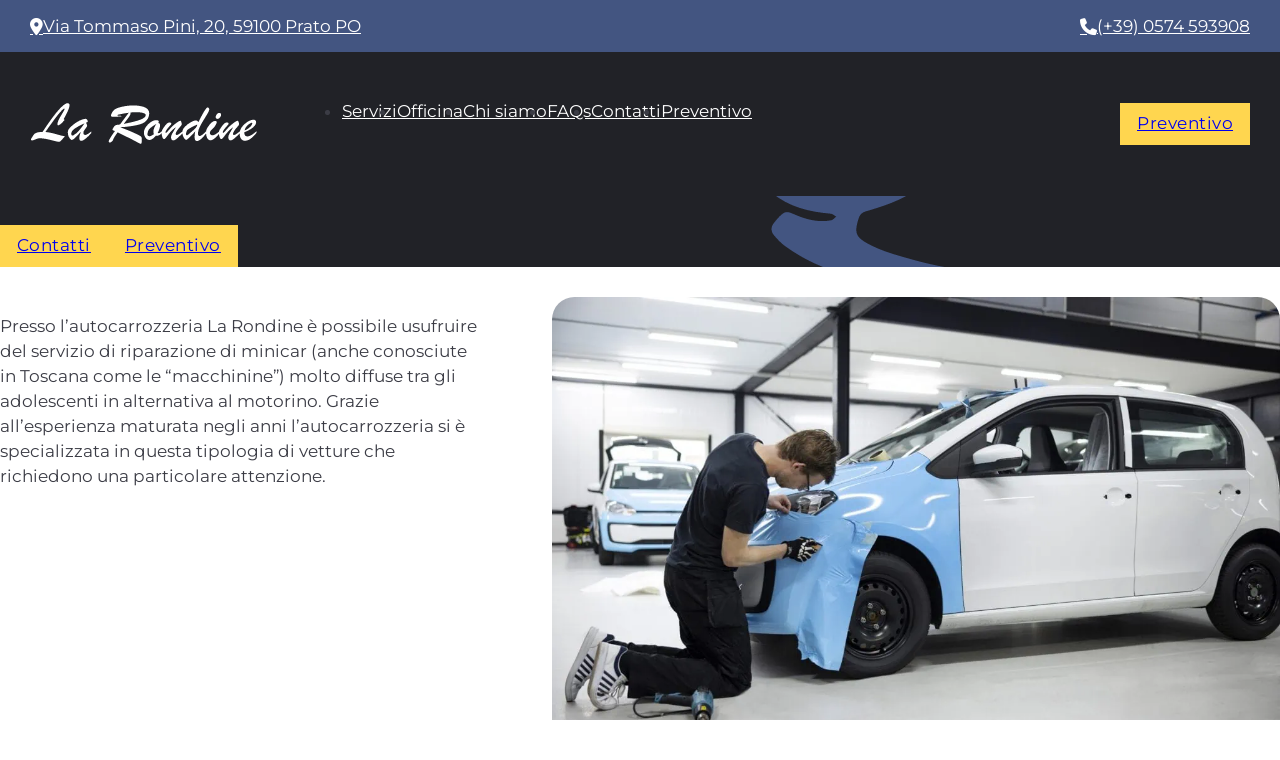

--- FILE ---
content_type: text/html; charset=UTF-8
request_url: https://autocarrozzerialarondine.it/servizi/riparazioni-minicar/
body_size: 30719
content:
<!DOCTYPE html> <html lang="it-IT"> <head> <meta charset="UTF-8"> <meta name="viewport" content="width=device-width, initial-scale=1"> 			<script type="text/javascript" class="_iub_cs_skip" defer src="data:text/javascript,var%20_iub%20%3D%20_iub%20%7C%7C%20%7B%7D%3B%0A%09%09%09%09_iub.csConfiguration%20%3D%20_iub.csConfiguration%20%7C%7C%20%7B%7D%3B%0A%09%09%09%09_iub.csConfiguration.siteId%20%3D%20%223150525%22%3B%0A%09%09%09%09_iub.csConfiguration.cookiePolicyId%20%3D%20%2262560697%22%3B"></script> 			<script class="_iub_cs_skip" fetchpriority="low" data-loading-method="user-interaction" data-src="https://cs.iubenda.com/autoblocking/3150525.js"></script> 			<title>Riparazioni Minicar &#8211; Autocarrozzeria La Rondine &#8211; Prato</title>
<style>.flying-press-lazy-bg{background-image:none!important;}</style>
<link rel='preload' href='https://autocarrozzerialarondine.it/wp-content/uploads/2023/04/Autocarrozzeria-La-Rondine-logo-bianco.svg' as='image' imagesrcset='' imagesizes=''/>
<link rel='preload' href='https://autocarrozzerialarondine.it/wp-content/uploads/2023/05/pellicole-e-car-wrapping-2-Autocarrozzeria-La-Rondine-1168x779.jpg' as='image' imagesrcset='https://autocarrozzerialarondine.it/wp-content/uploads/2023/05/pellicole-e-car-wrapping-2-Autocarrozzeria-La-Rondine-1168x779.jpg 1168w, https://autocarrozzerialarondine.it/wp-content/uploads/2023/05/pellicole-e-car-wrapping-2-Autocarrozzeria-La-Rondine-300x200.jpg 300w, https://autocarrozzerialarondine.it/wp-content/uploads/2023/05/pellicole-e-car-wrapping-2-Autocarrozzeria-La-Rondine-1024x683.jpg 1024w, https://autocarrozzerialarondine.it/wp-content/uploads/2023/05/pellicole-e-car-wrapping-2-Autocarrozzeria-La-Rondine-768x512.jpg 768w, https://autocarrozzerialarondine.it/wp-content/uploads/2023/05/pellicole-e-car-wrapping-2-Autocarrozzeria-La-Rondine-480x320.jpg 480w, https://autocarrozzerialarondine.it/wp-content/uploads/2023/05/pellicole-e-car-wrapping-2-Autocarrozzeria-La-Rondine-640x427.jpg 640w, https://autocarrozzerialarondine.it/wp-content/uploads/2023/05/pellicole-e-car-wrapping-2-Autocarrozzeria-La-Rondine-720x480.jpg 720w, https://autocarrozzerialarondine.it/wp-content/uploads/2023/05/pellicole-e-car-wrapping-2-Autocarrozzeria-La-Rondine-960x640.jpg 960w, https://autocarrozzerialarondine.it/wp-content/uploads/2023/05/pellicole-e-car-wrapping-2-Autocarrozzeria-La-Rondine-1440x961.jpg 1440w, https://autocarrozzerialarondine.it/wp-content/uploads/2023/05/pellicole-e-car-wrapping-2-Autocarrozzeria-La-Rondine-scaled.jpg 1920w, https://autocarrozzerialarondine.it/wp-content/uploads/2023/05/pellicole-e-car-wrapping-2-Autocarrozzeria-La-Rondine-1536x1025.jpg 1536w' imagesizes='(max-width: 1168px) 100vw, 1168px'/>
<link rel='preload' href='https://autocarrozzerialarondine.it/wp-content/uploads/2023/04/Oswald-Bold.ttf' as='font' type='font/ttf' fetchpriority='high' crossorigin='anonymous'><link rel='preload' href='https://autocarrozzerialarondine.it/wp-content/uploads/2023/04/Montserrat-SemiBold.ttf' as='font' type='font/ttf' fetchpriority='high' crossorigin='anonymous'><link rel='preload' href='https://autocarrozzerialarondine.it/wp-content/themes/bricks/assets/fonts/fontawesome/fa-solid-900.woff2' as='font' type='font/woff2' fetchpriority='high' crossorigin='anonymous'><link rel='preload' href='https://autocarrozzerialarondine.it/wp-content/uploads/2023/04/Montserrat-Regular.ttf' as='font' type='font/ttf' fetchpriority='high' crossorigin='anonymous'><link rel='preload' href='https://use.typekit.net/af/2ab51c/0000000000000000000131c0/27/l?primer=7cdcb44be4a7db8877ffa5c0007b8dd865b3bbc383831fe2ea177f62257a9191&fvd=n4&v=3' as='font' type='font/woff2' fetchpriority='high' crossorigin='anonymous'><link rel='preload' href='https://autocarrozzerialarondine.it/wp-content/themes/bricks/assets/fonts/fontawesome/fa-brands-400.woff2' as='font' type='font/woff2' fetchpriority='high' crossorigin='anonymous'><link rel='preload' href='https://autocarrozzerialarondine.it/wp-content/themes/bricks/assets/fonts/fontawesome/fa-solid-900.ttf' as='font' type='font/ttf' fetchpriority='high' crossorigin='anonymous'><link rel='preload' href='https://use.typekit.net/af/2ab51c/0000000000000000000131c0/27/d?primer=7cdcb44be4a7db8877ffa5c0007b8dd865b3bbc383831fe2ea177f62257a9191&fvd=n4&v=3' as='font' type='font/woff2' fetchpriority='high' crossorigin='anonymous'><link rel='preload' href='https://autocarrozzerialarondine.it/wp-content/themes/bricks/assets/fonts/fontawesome/fa-brands-400.ttf' as='font' type='font/ttf' fetchpriority='high' crossorigin='anonymous'><link rel='preload' href='https://use.typekit.net/af/2ab51c/0000000000000000000131c0/27/a?primer=7cdcb44be4a7db8877ffa5c0007b8dd865b3bbc383831fe2ea177f62257a9191&fvd=n4&v=3' as='font' type='font/woff2' fetchpriority='high' crossorigin='anonymous'>
<style id="flying-press-css">:root,.color-scheme--main{--action-hex:#fc0;--action-hsl:48 100% 50%;--action-rgb:255 204 0;--action-r:255;--action-g:204;--action-b:0;--action-h:48;--action-s:100%;--action-l:50%;--action-hover-h:48;--action-hover-s:100%;--action-hover-l:42%;--action-ultra-light-h:48;--action-ultra-light-s:100%;--action-ultra-light-l:98%;--action-light-h:48;--action-light-s:100%;--action-light-l:85%;--action-semi-light-h:48;--action-semi-light-s:100%;--action-semi-light-l:65%;--action-semi-dark-h:48;--action-semi-dark-s:100%;--action-semi-dark-l:35%;--action-dark-h:48;--action-dark-s:100%;--action-dark-l:25%;--action-ultra-dark-h:48;--action-ultra-dark-s:100%;--action-ultra-dark-l:10%;--action-medium-h:48;--action-medium-s:100%;--action-medium-l:50%;--primary-hex:#435581;--primary-hsl:223 32% 38%;--primary-rgb:67 85 129;--primary-r:67;--primary-g:85;--primary-b:129;--primary-h:223;--primary-s:32%;--primary-l:38%;--primary-hover-h:223;--primary-hover-s:32%;--primary-hover-l:30%;--primary-ultra-light-h:223;--primary-ultra-light-s:32%;--primary-ultra-light-l:95%;--primary-light-h:223;--primary-light-s:32%;--primary-light-l:85%;--primary-semi-light-h:223;--primary-semi-light-s:32%;--primary-semi-light-l:65%;--primary-semi-dark-h:223;--primary-semi-dark-s:32%;--primary-semi-dark-l:35%;--primary-dark-h:223;--primary-dark-s:32%;--primary-dark-l:25%;--primary-ultra-dark-h:223;--primary-ultra-dark-s:32%;--primary-ultra-dark-l:10%;--primary-medium-h:223;--primary-medium-s:32%;--primary-medium-l:50%;--secondary-hex:#8b8680;--secondary-hsl:33 5% 52%;--secondary-rgb:139 134 128;--secondary-r:139;--secondary-g:134;--secondary-b:128;--secondary-h:33;--secondary-s:5%;--secondary-l:52%;--secondary-hover-h:33;--secondary-hover-s:5%;--secondary-hover-l:42%;--secondary-ultra-light-h:33;--secondary-ultra-light-s:5%;--secondary-ultra-light-l:95%;--secondary-light-h:33;--secondary-light-s:5%;--secondary-light-l:85%;--secondary-semi-light-h:33;--secondary-semi-light-s:5%;--secondary-semi-light-l:65%;--secondary-semi-dark-h:33;--secondary-semi-dark-s:5%;--secondary-semi-dark-l:35%;--secondary-dark-h:33;--secondary-dark-s:5%;--secondary-dark-l:25%;--secondary-ultra-dark-h:33;--secondary-ultra-dark-s:5%;--secondary-ultra-dark-l:10%;--secondary-medium-h:33;--secondary-medium-s:5%;--secondary-medium-l:50%;--base-hex:#212227;--base-hsl:230 8% 14%;--base-rgb:33 34 39;--base-r:33;--base-g:34;--base-b:39;--base-h:230;--base-s:8%;--base-l:14%;--base-hover-h:230;--base-hover-s:8%;--base-hover-l:42%;--base-ultra-light-h:230;--base-ultra-light-s:8%;--base-ultra-light-l:95%;--base-light-h:230;--base-light-s:8%;--base-light-l:85%;--base-semi-light-h:230;--base-semi-light-s:8%;--base-semi-light-l:65%;--base-semi-dark-h:230;--base-semi-dark-s:8%;--base-semi-dark-l:35%;--base-dark-h:230;--base-dark-s:8%;--base-dark-l:25%;--base-ultra-dark-h:230;--base-ultra-dark-s:8%;--base-ultra-dark-l:10%;--base-medium-h:230;--base-medium-s:8%;--base-medium-l:50%;--shade-hex:#000;--shade-hsl:0 0% 0%;--shade-rgb:0 0 0;--shade-r:0;--shade-g:0;--shade-b:0;--shade-h:0;--shade-s:0%;--shade-l:0%;--shade-hover-h:0;--shade-hover-s:0%;--shade-hover-l:42%;--shade-ultra-light-h:0;--shade-ultra-light-s:0%;--shade-ultra-light-l:95%;--shade-light-h:0;--shade-light-s:0%;--shade-light-l:85%;--shade-semi-light-h:0;--shade-semi-light-s:0%;--shade-semi-light-l:65%;--shade-semi-dark-h:0;--shade-semi-dark-s:0%;--shade-semi-dark-l:35%;--shade-dark-h:0;--shade-dark-s:0%;--shade-dark-l:25%;--shade-ultra-dark-h:0;--shade-ultra-dark-s:0%;--shade-ultra-dark-l:10%;--shade-medium-h:0;--shade-medium-s:0%;--shade-medium-l:50%;--neutral-hex:#000;--neutral-hsl:0 0% 0%;--neutral-rgb:0 0 0;--neutral-r:0;--neutral-g:0;--neutral-b:0;--neutral-h:0;--neutral-s:0%;--neutral-l:0%;--neutral-hover-h:0;--neutral-hover-s:0%;--neutral-hover-l:42%;--neutral-ultra-light-h:0;--neutral-ultra-light-s:0%;--neutral-ultra-light-l:95%;--neutral-light-h:0;--neutral-light-s:0%;--neutral-light-l:85%;--neutral-semi-light-h:0;--neutral-semi-light-s:0%;--neutral-semi-light-l:65%;--neutral-semi-dark-h:0;--neutral-semi-dark-s:0%;--neutral-semi-dark-l:35%;--neutral-dark-h:0;--neutral-dark-s:0%;--neutral-dark-l:25%;--neutral-ultra-dark-h:0;--neutral-ultra-dark-s:0%;--neutral-ultra-dark-l:10%;--neutral-medium-h:0;--neutral-medium-s:0%;--neutral-medium-l:50%;--action:#fc0;--action-hover:#d6ab00;--action-ultra-light:#fffdf5;--action-light:#fff0b3;--action-semi-light:#ffdb4d;--action-semi-dark:#b38f00;--action-dark:#806600;--action-ultra-dark:#332900;--action-medium:#fc0;--primary:#435581;--primary-hover:#344265;--primary-ultra-light:#eef0f6;--primary-light:#cdd3e5;--primary-semi-light:#8999c2;--primary-semi-dark:#3d4d76;--primary-dark:#2b3754;--primary-ultra-dark:#111622;--primary-medium:#576ea8;--secondary:#8b8680;--secondary-hover:#706c66;--secondary-ultra-light:#f3f2f2;--secondary-light:#dbd9d7;--secondary-semi-light:#aaa6a1;--secondary-semi-dark:#5e5a55;--secondary-dark:#43403d;--secondary-ultra-dark:#1b1a18;--secondary-medium:#868079;--base:#212227;--base-hover:#636574;--base-ultra-light:#f1f2f3;--base-light:#d6d7dc;--base-semi-light:#9fa1ad;--base-semi-dark:#525460;--base-dark:#3b3c45;--base-ultra-dark:#17181c;--base-medium:#75798a;--shade:#000;--shade-hover:#6b6b6b;--shade-ultra-light:#f2f2f2;--shade-light:#d9d9d9;--shade-semi-light:#a6a6a6;--shade-semi-dark:#595959;--shade-dark:#404040;--shade-ultra-dark:#1a1a1a;--shade-medium:gray;--neutral:#000;--neutral-hover:#6b6b6b;--neutral-ultra-light:#f2f2f2;--neutral-light:#d9d9d9;--neutral-semi-light:#a6a6a6;--neutral-semi-dark:#595959;--neutral-dark:#404040;--neutral-ultra-dark:#1a1a1a;--neutral-medium:gray;--white:#fff;--black:#000;--action-trans-10:#ffcc001a;--action-trans-20:#fc03;--action-trans-30:#ffcc004d;--action-trans-40:#fc06;--action-trans-50:#ffcc0080;--action-trans-60:#fc09;--action-trans-70:#ffcc00b3;--action-trans-80:#fc0c;--action-trans-90:#ffcc00e6;--action-light-trans-10:#fff0b31a;--action-light-trans-20:#fff0b333;--action-light-trans-30:#fff0b34d;--action-light-trans-40:#fff0b366;--action-light-trans-50:#fff0b380;--action-light-trans-60:#fff0b399;--action-light-trans-70:#fff0b3b3;--action-light-trans-80:#fff0b3cc;--action-light-trans-90:#fff0b3e6;--action-dark-trans-10:#8066001a;--action-dark-trans-20:#80660033;--action-dark-trans-30:#8066004d;--action-dark-trans-40:#80660066;--action-dark-trans-50:#80660080;--action-dark-trans-60:#80660099;--action-dark-trans-70:#806600b3;--action-dark-trans-80:#806600cc;--action-dark-trans-90:#806600e6;--action-ultra-dark-trans-10:#3329001a;--action-ultra-dark-trans-20:#33290033;--action-ultra-dark-trans-30:#3329004d;--action-ultra-dark-trans-40:#33290066;--action-ultra-dark-trans-50:#33290080;--action-ultra-dark-trans-60:#33290099;--action-ultra-dark-trans-70:#332900b3;--action-ultra-dark-trans-80:#332900cc;--action-ultra-dark-trans-90:#332900e6;--primary-trans-10:#4355811a;--primary-trans-20:#43558133;--primary-trans-30:#4355814d;--primary-trans-40:#43558166;--primary-trans-50:#43558180;--primary-trans-60:#43558199;--primary-trans-70:#435581b3;--primary-trans-80:#435581cc;--primary-trans-90:#435581e6;--primary-light-trans-10:#cdd3e51a;--primary-light-trans-20:#cdd3e533;--primary-light-trans-30:#cdd3e54d;--primary-light-trans-40:#cdd3e566;--primary-light-trans-50:#cdd3e580;--primary-light-trans-60:#cdd3e599;--primary-light-trans-70:#cdd3e5b3;--primary-light-trans-80:#cdd3e5cc;--primary-light-trans-90:#cdd3e5e6;--primary-dark-trans-10:#2b37541a;--primary-dark-trans-20:#2b375433;--primary-dark-trans-30:#2b37544d;--primary-dark-trans-40:#2b375466;--primary-dark-trans-50:#2b375480;--primary-dark-trans-60:#2b375499;--primary-dark-trans-70:#2b3754b3;--primary-dark-trans-80:#2b3754cc;--primary-dark-trans-90:#2b3754e6;--primary-ultra-dark-trans-10:#1116221a;--primary-ultra-dark-trans-20:#11162233;--primary-ultra-dark-trans-30:#1116224d;--primary-ultra-dark-trans-40:#11162266;--primary-ultra-dark-trans-50:#11162280;--primary-ultra-dark-trans-60:#11162299;--primary-ultra-dark-trans-70:#111622b3;--primary-ultra-dark-trans-80:#111622cc;--primary-ultra-dark-trans-90:#111622e6;--secondary-trans-10:#8b86801a;--secondary-trans-20:#8b868033;--secondary-trans-30:#8b86804d;--secondary-trans-40:#8b868066;--secondary-trans-50:#8b868080;--secondary-trans-60:#8b868099;--secondary-trans-70:#8b8680b3;--secondary-trans-80:#8b8680cc;--secondary-trans-90:#8b8680e6;--secondary-light-trans-10:#dbd9d71a;--secondary-light-trans-20:#dbd9d733;--secondary-light-trans-30:#dbd9d74d;--secondary-light-trans-40:#dbd9d766;--secondary-light-trans-50:#dbd9d780;--secondary-light-trans-60:#dbd9d799;--secondary-light-trans-70:#dbd9d7b3;--secondary-light-trans-80:#dbd9d7cc;--secondary-light-trans-90:#dbd9d7e6;--secondary-dark-trans-10:#43403d1a;--secondary-dark-trans-20:#43403d33;--secondary-dark-trans-30:#43403d4d;--secondary-dark-trans-40:#43403d66;--secondary-dark-trans-50:#43403d80;--secondary-dark-trans-60:#43403d99;--secondary-dark-trans-70:#43403db3;--secondary-dark-trans-80:#43403dcc;--secondary-dark-trans-90:#43403de6;--secondary-ultra-dark-trans-10:#1b1a181a;--secondary-ultra-dark-trans-20:#1b1a1833;--secondary-ultra-dark-trans-30:#1b1a184d;--secondary-ultra-dark-trans-40:#1b1a1866;--secondary-ultra-dark-trans-50:#1b1a1880;--secondary-ultra-dark-trans-60:#1b1a1899;--secondary-ultra-dark-trans-70:#1b1a18b3;--secondary-ultra-dark-trans-80:#1b1a18cc;--secondary-ultra-dark-trans-90:#1b1a18e6;--base-trans-10:#2122271a;--base-trans-20:#21222733;--base-trans-30:#2122274d;--base-trans-40:#21222766;--base-trans-50:#21222780;--base-trans-60:#21222799;--base-trans-70:#212227b3;--base-trans-80:#212227cc;--base-trans-90:#212227e6;--base-light-trans-10:#d6d7dc1a;--base-light-trans-20:#d6d7dc33;--base-light-trans-30:#d6d7dc4d;--base-light-trans-40:#d6d7dc66;--base-light-trans-50:#d6d7dc80;--base-light-trans-60:#d6d7dc99;--base-light-trans-70:#d6d7dcb3;--base-light-trans-80:#d6d7dccc;--base-light-trans-90:#d6d7dce6;--base-dark-trans-10:#3b3c451a;--base-dark-trans-20:#3b3c4533;--base-dark-trans-30:#3b3c454d;--base-dark-trans-40:#3b3c4566;--base-dark-trans-50:#3b3c4580;--base-dark-trans-60:#3b3c4599;--base-dark-trans-70:#3b3c45b3;--base-dark-trans-80:#3b3c45cc;--base-dark-trans-90:#3b3c45e6;--base-ultra-dark-trans-10:#17181c1a;--base-ultra-dark-trans-20:#17181c33;--base-ultra-dark-trans-30:#17181c4d;--base-ultra-dark-trans-40:#17181c66;--base-ultra-dark-trans-50:#17181c80;--base-ultra-dark-trans-60:#17181c99;--base-ultra-dark-trans-70:#17181cb3;--base-ultra-dark-trans-80:#17181ccc;--base-ultra-dark-trans-90:#17181ce6;--shade-trans-10:#0000001a;--shade-trans-20:#0003;--shade-trans-30:#0000004d;--shade-trans-40:#0006;--shade-trans-50:#00000080;--shade-trans-60:#0009;--shade-trans-70:#000000b3;--shade-trans-80:#000c;--shade-trans-90:#000000e6;--shade-light-trans-10:#d9d9d91a;--shade-light-trans-20:#d9d9d933;--shade-light-trans-30:#d9d9d94d;--shade-light-trans-40:#d9d9d966;--shade-light-trans-50:#d9d9d980;--shade-light-trans-60:#d9d9d999;--shade-light-trans-70:#d9d9d9b3;--shade-light-trans-80:#d9d9d9cc;--shade-light-trans-90:#d9d9d9e6;--shade-dark-trans-10:#4040401a;--shade-dark-trans-20:#40404033;--shade-dark-trans-30:#4040404d;--shade-dark-trans-40:#40404066;--shade-dark-trans-50:#40404080;--shade-dark-trans-60:#40404099;--shade-dark-trans-70:#404040b3;--shade-dark-trans-80:#404040cc;--shade-dark-trans-90:#404040e6;--shade-ultra-dark-trans-10:#1a1a1a1a;--shade-ultra-dark-trans-20:#1a1a1a33;--shade-ultra-dark-trans-30:#1a1a1a4d;--shade-ultra-dark-trans-40:#1a1a1a66;--shade-ultra-dark-trans-50:#1a1a1a80;--shade-ultra-dark-trans-60:#1a1a1a99;--shade-ultra-dark-trans-70:#1a1a1ab3;--shade-ultra-dark-trans-80:#1a1a1acc;--shade-ultra-dark-trans-90:#1a1a1ae6;--neutral-trans-10:#0000001a;--neutral-trans-20:#0003;--neutral-trans-30:#0000004d;--neutral-trans-40:#0006;--neutral-trans-50:#00000080;--neutral-trans-60:#0009;--neutral-trans-70:#000000b3;--neutral-trans-80:#000c;--neutral-trans-90:#000000e6;--neutral-light-trans-10:#d9d9d91a;--neutral-light-trans-20:#d9d9d933;--neutral-light-trans-30:#d9d9d94d;--neutral-light-trans-40:#d9d9d966;--neutral-light-trans-50:#d9d9d980;--neutral-light-trans-60:#d9d9d999;--neutral-light-trans-70:#d9d9d9b3;--neutral-light-trans-80:#d9d9d9cc;--neutral-light-trans-90:#d9d9d9e6;--neutral-dark-trans-10:#4040401a;--neutral-dark-trans-20:#40404033;--neutral-dark-trans-30:#4040404d;--neutral-dark-trans-40:#40404066;--neutral-dark-trans-50:#40404080;--neutral-dark-trans-60:#40404099;--neutral-dark-trans-70:#404040b3;--neutral-dark-trans-80:#404040cc;--neutral-dark-trans-90:#404040e6;--neutral-ultra-dark-trans-10:#1a1a1a1a;--neutral-ultra-dark-trans-20:#1a1a1a33;--neutral-ultra-dark-trans-30:#1a1a1a4d;--neutral-ultra-dark-trans-40:#1a1a1a66;--neutral-ultra-dark-trans-50:#1a1a1a80;--neutral-ultra-dark-trans-60:#1a1a1a99;--neutral-ultra-dark-trans-70:#1a1a1ab3;--neutral-ultra-dark-trans-80:#1a1a1acc;--neutral-ultra-dark-trans-90:#1a1a1ae6;--white-trans-10:#ffffff1a;--white-trans-20:#fff3;--white-trans-30:#ffffff4d;--white-trans-40:#fff6;--white-trans-50:#ffffff80;--white-trans-60:#fff9;--white-trans-70:#ffffffb3;--white-trans-80:#fffc;--white-trans-90:#ffffffe6;--black-trans-10:#0000001a;--black-trans-20:#0003;--black-trans-30:#0000004d;--black-trans-40:#0006;--black-trans-50:#00000080;--black-trans-60:#0009;--black-trans-70:#000000b3;--black-trans-80:#000c;--black-trans-90:#000000e6;--shade-white:#fff;--shade-black:#000;--bg-ultra-light:var(--white);--bg-light:var(--neutral-ultra-light);--bg-dark:var(--neutral-ultra-dark);--bg-ultra-dark:var(--black);--text-light:var(--white);--text-light-muted:var(--neutral-light);--text-dark:var(--black);--text-dark-muted:var(--neutral-dark);--body-bg-color:var(--white);--body-color:var(--base-dark);--heading-color:var(--base)}:root{--on:initial;--off:;--section-padding-x:2.4rem;--section-padding-block:var(--section-space-m);--section-gutter:2.4rem;--gutter:2.4rem;--text-xs:1.26rem;--text-s:1.42rem;--text-m:1.8rem;--text-l:2.025rem;--text-xl:2.28rem;--text-xxl:2.565rem;--root-font-size:62.5%;--h6:1.26rem;--h5:1.42rem;--h4:1.8rem;--h3:2.025rem;--h2:2.28rem;--h1:2.565rem;--space-xs:1.896rem;--space-s:2.133rem;--space-m:2.4rem;--space-l:2.7rem;--space-xl:3.038rem;--space-xxl:3.42rem;--section-space-xs:3.84rem;--section-space-s:4.8rem;--section-space-m:6rem;--section-space-l:7.5rem;--section-space-xl:9.375rem;--section-space-xxl:11.719rem;--content-width:128rem;--content-width-safe:min(var(--content-width),calc(100% - var(--gutter)*2));--width-xs:calc(var(--content-width)*.1);--width-s:calc(var(--content-width)*.2);--width-m:calc(var(--content-width)*.4);--width-l:calc(var(--content-width)*.6);--width-xl:calc(var(--content-width)*.8);--width-xxl:calc(var(--content-width)*.9);--width-vp-max:calc(var(--content-width)*1);--width-content:calc(var(--content-width)*1);--width-full:calc(var(--content-width)*100%);--width-10:calc(var(--content-width)*.1);--width-20:calc(var(--content-width)*.2);--width-30:calc(var(--content-width)*.3);--width-40:calc(var(--content-width)*.4);--width-50:calc(var(--content-width)*.5);--width-60:calc(var(--content-width)*.6);--width-70:calc(var(--content-width)*.7);--width-80:calc(var(--content-width)*.8);--width-90:calc(var(--content-width)*.9);--focus-color:var(--action);--focus-width:.2rem;--focus-offset:.25em;--box-shadow-m:0 4px 4px -10px #0000000a,0 13px 13px -10px #0000000f,0 40px 60px -10px #00000014;--box-shadow-l:0 2.7px 3.6px -5px #0000000a,0 7.5px 10px -5px #0000000f,0 18px 24.1px -5px #00000014,0 60px 80px -5px #0000001a;--box-shadow-xl:2.8px 2.8px 2.2px #00000005,0 6.7px 5.3px -5px #0000000a,0 12.5px 10px -5px #0000000f,0 22.3px 17.9px -5px #00000014,0 41.8px 33.4px -5px #0000001a,0 80px 80px -5px #0000001b;--box-shadow-1:0 4px 4px -10px #0000000a,0 13px 13px -10px #0000000f,0 40px 60px -10px #00000014;--box-shadow-2:0 2.7px 3.6px -5px #0000000a,0 7.5px 10px -5px #0000000f,0 18px 24.1px -5px #00000014,0 60px 80px -5px #0000001a;--box-shadow-3:2.8px 2.8px 2.2px #00000005,0 6.7px 5.3px -5px #0000000a,0 12.5px 10px -5px #0000000f,0 22.3px 17.9px -5px #00000014,0 41.8px 33.4px -5px #0000001a,0 80px 80px -5px #0000001b;--admin-bar-height:var(--wp-admin--admin-bar--height,0px);--text-xxl-max-width:100%;--text-xl-max-width:100%;--text-l-max-width:100%;--text-m-line-height:calc(1.5);--text-m-max-width:100%;--text-s-max-width:100%;--text-xs-max-width:100%;--base-text-lh:calc(1.5);--heading-color:var(--base);--heading-line-height:calc(4px + 2ex);--heading-font-weight:700;--heading-text-wrap:pretty;--base-heading-lh:calc(4px + 2ex);--h2-max-width:100%;--h3-max-width:100%;--h4-line-height:calc(4px + 2ex);--h4-max-width:100%;--h5-max-width:100%;--h6-max-width:100%;--text-color:var(--base-dark);--text-line-height:calc(1.5);--text-text-wrap:pretty;--grid-1:repeat(1,minmax(0,1fr));--grid-2:repeat(2,minmax(0,1fr));--grid-3:repeat(3,minmax(0,1fr));--grid-4:repeat(4,minmax(0,1fr));--grid-5:repeat(5,minmax(0,1fr));--grid-6:repeat(6,minmax(0,1fr));--grid-7:repeat(7,minmax(0,1fr));--grid-8:repeat(8,minmax(0,1fr));--grid-9:repeat(9,minmax(0,1fr));--grid-10:repeat(10,minmax(0,1fr));--grid-11:repeat(11,minmax(0,1fr));--grid-12:repeat(12,minmax(0,1fr));--grid-1-2:minmax(0,1fr)minmax(0,2fr);--grid-1-3:minmax(0,1fr)minmax(0,3fr);--grid-2-1:minmax(0,2fr)minmax(0,1fr);--grid-2-3:minmax(0,2fr)minmax(0,3fr);--grid-3-1:minmax(0,3fr)minmax(0,1fr);--grid-3-2:minmax(0,3fr)minmax(0,2fr);--grid-auto-2:repeat(auto-fit,minmax(min(100%,max(calc((var(--content-width) - ((2 - 1)*var(--grid-gap)))/2)*.7,(100% - (2 - 1)*var(--grid-gap))/2)),1fr));--grid-auto-3:repeat(auto-fit,minmax(min(100%,max(calc((var(--content-width) - ((3 - 1)*var(--grid-gap)))/3)*.7,(100% - (3 - 1)*var(--grid-gap))/3)),1fr));--grid-auto-4:repeat(auto-fit,minmax(min(100%,max(calc((var(--content-width) - ((4 - 1)*var(--grid-gap)))/4)*.7,(100% - (4 - 1)*var(--grid-gap))/4)),1fr));--grid-auto-5:repeat(auto-fit,minmax(min(100%,max(calc((var(--content-width) - ((5 - 1)*var(--grid-gap)))/5)*.7,(100% - (5 - 1)*var(--grid-gap))/5)),1fr));--grid-auto-6:repeat(auto-fit,minmax(min(100%,max(calc((var(--content-width) - ((6 - 1)*var(--grid-gap)))/6)*.7,(100% - (6 - 1)*var(--grid-gap))/6)),1fr));--grid-auto-7:repeat(auto-fit,minmax(min(100%,max(calc((var(--content-width) - ((7 - 1)*var(--grid-gap)))/7)*.7,(100% - (7 - 1)*var(--grid-gap))/7)),1fr));--grid-auto-8:repeat(auto-fit,minmax(min(100%,max(calc((var(--content-width) - ((8 - 1)*var(--grid-gap)))/8)*.7,(100% - (8 - 1)*var(--grid-gap))/8)),1fr));--grid-auto-9:repeat(auto-fit,minmax(min(100%,max(calc((var(--content-width) - ((9 - 1)*var(--grid-gap)))/9)*.7,(100% - (9 - 1)*var(--grid-gap))/9)),1fr));--grid-auto-10:repeat(auto-fit,minmax(min(100%,max(calc((var(--content-width) - ((10 - 1)*var(--grid-gap)))/10)*.7,(100% - (10 - 1)*var(--grid-gap))/10)),1fr));--grid-auto-11:repeat(auto-fit,minmax(min(100%,max(calc((var(--content-width) - ((11 - 1)*var(--grid-gap)))/11)*.7,(100% - (11 - 1)*var(--grid-gap))/11)),1fr));--grid-auto-12:repeat(auto-fit,minmax(min(100%,max(calc((var(--content-width) - ((12 - 1)*var(--grid-gap)))/12)*.7,(100% - (12 - 1)*var(--grid-gap))/12)),1fr));--auto-grid-aggressiveness:.7;--header-height:15.8rem;--header-height-xl:0rem;--header-height-l:15rem;--header-height-m:14.5rem;--header-height-s:15.9rem}@media (width<=1280px){:root{--header-height:var(--header-height-xl)}}@media (width<=992px){:root{--header-height:var(--header-height-l)}}@media (width<=768px){:root{--header-height:var(--header-height-m)}}@media (width<=480px){:root{--header-height:var(--header-height-s)}}:root{--offset:15.8rem;--offset-l:15rem;--offset-m:14.5rem;--offset-s:15.9rem}@media (width<=992px){:root{--offset:var(--offset-l)}}@media (width<=768px){:root{--offset:var(--offset-m)}}@media (width<=480px){:root{--offset:var(--offset-s)}}:root{--paragraph-spacing:1em;--heading-spacing:1.2em;--list-spacing:var(--paragraph-spacing);--list-indent-spacing:2em;--list-item-spacing:.5em;--nested-list-indent-spacing:1em;--flow-spacing:var(--paragraph-spacing);--figure-spacing:var(--paragraph-spacing);--figcaption-spacing:.5em;--blockquote-spacing:var(--paragraph-spacing);--option-primary-btn-outline:on;--option-secondary-btn-outline:on;--btn-padding-block:.75em;--btn-padding-inline:1.5em;--btn-min-width:14rem;--btn-line-height:1;--btn-font-weight:600;--btn-font-style:normal;--btn-text-decoration:none;--btn-text-decoration-hover:none;--btn-letter-spacing:0;--btn-text-transform:none;--btn-border-width:2.5;--btn-outline-border-width:2.5;--btn-border-style:solid;--btn-border-radius:50vh;--btn-justify-content:center;--btn-text-align:center;--btn-border-size:2.5;--btn-radius:50vh;--outline-btn-border-size:2.5;--btn-pad-x:1.5em;--btn-pad-y:.75em;--btn-text-style:normal;--btn-weight:600;--btn-width:14;--link-color:var(--action);--link-color-hover:var(--action-hover);--link-transition:var(--transition);--link-decoration:none;--link-decoration-hover:inherit;--link-underline-offset:0;--link-weight:inherit;--col-width-s:13;--col-width-m:25;--col-width-l:38;--col-rule-width-s:.1;--col-rule-width-m:.3;--col-rule-width-l:.5;--sticky-s:2.5%;--sticky-m:5%;--sticky-l:10%;--content-gap:var(--space-s);--fr-content-gap:var(--space-s);--container-gap:var(--space-xl);--fr-container-gap:var(--space-xl);--grid-gap:var(--space-m);--fr-grid-gap:var(--space-m);--bg-ultra-light-text:var(--text-dark);--bg-light-text:var(--text-dark);--bg-dark-text:var(--text-light);--bg-ultra-dark-text:var(--text-light);--bg-ultra-light-heading:var(--text-dark);--bg-light-heading:var(--text-dark);--bg-dark-heading:var(--text-light);--bg-ultra-dark-heading:var(--text-light);--bg-ultra-light-button:primary;--bg-light-button:primary;--bg-dark-button:primary;--bg-ultra-dark-button:primary;--radius:1rem;--radius-50:50%;--radius-circle:50vw;--radius-none:0;--radius-xs:.444444rem;--radius-s:.666667rem;--radius-m:1rem;--radius-l:1.5rem;--radius-xl:2.25rem;--radius-xxl:3.375rem;--border-size:1px;--border-width:1px;--border-style:solid;--border-color-dark:var(--black-trans-20);--border-color-light:var(--white-trans-20);--border:var(--border-size)var(--border-style)var(--border-color-dark);--border-light:var(--border-size)var(--border-style)var(--border-color-light);--border-dark:var(--border-size)var(--border-style)var(--border-color-dark);--divider-size:1px;--divider-style:solid;--divider-inline-size:100%;--divider-gap:var(--content-gap);--divider-color-dark:var(--black-trans-20);--divider-color-light:var(--white-trans-20);--divider:var(--divider-size)var(--divider-style)var(--divider-color-dark);--divider-light:var(--divider-size)var(--divider-style)var(--divider-color-light);--divider-dark:var(--divider-size)var(--divider-style)var(--divider-color-dark);--transition-duration:.3s;--transition-timing:ease-in-out;--transition-delay:0s;--transition:background var(--transition-duration)var(--transition-timing)var(--transition-delay),color var(--transition-duration)var(--transition-timing)var(--transition-delay),border var(--transition-duration)var(--transition-timing)var(--transition-delay),translate var(--transition-duration)var(--transition-timing)var(--transition-delay)}[id]{scroll-margin-top:var(--offset,0)}:root{interpolate-size:allow-keywords}*,:before,:after{box-sizing:border-box}body{min-block-size:100vh}input,button,textarea,select{font:inherit}:where(dd){margin-inline-start:0}.hidden-accessible{clip-path:rect(0,0,0,0);white-space:nowrap;border:0;margin:-1px;padding:0;overflow:hidden;block-size:1px!important;inline-size:1px!important;position:absolute!important}@media (prefers-reduced-motion:reduce){html:focus-within{scroll-behavior:auto}*,:before,:after{scroll-behavior:auto!important;transition-duration:.01ms!important;-webkit-animation-duration:.01ms!important;animation-duration:.01ms!important;-webkit-animation-iteration-count:1!important;animation-iteration-count:1!important}}::selection{background:var(--selection-bg-color,var(--action));color:var(--selection-text-color,var(--base))}::selection{background:var(--selection-bg-color,var(--action));color:var(--selection-text-color,var(--base))}::-moz-selection{color:var(--selection-text-color,var(--base))}#bricks-blank-canvas>.actions,body:not(:has([data-sticky-header="0"]),.content-offset--off) main:not(.panel-content)>:first-child>:first-child:not(.bricks-shape-divider),main>:first-child>.bricks-shape-divider~.brxe-container{margin-block-start:var(--header-height)}:where(section:not(section section)){padding-block:var(--section-padding-block);padding-inline:var(--gutter)}body:where(:not(.block-editor-writing-flow,.editor-styles-wrapper)) :where(p,h1,h2,h3,h4,h5,h6,ul,ol,li){margin-block:0}:where(.woocommerce-checkout) p{margin:0 0 1.2em}body :where(p:last-of-type)+:is(h1,h2,h3,h4,h5,h6){margin-top:0;margin-block-start:0}:not(.woocommerce-checkout) [class*=woocommerce] *+p>*+*{margin-block-start:var(--flow-spacing,initial);margin-block-end:0}:not(.woocommerce-checkout) [class*=woocommerce] *+p>*+:where(h1,h2,h3,h4,h5,h6){margin-block-start:var(--heading-spacing,var(--flow-spacing,initial));margin-block-end:0}:not(.woocommerce-checkout) [class*=woocommerce] *+p>:where(*+h2){margin-block-start:var(--h2-spacing,var(--heading-spacing));margin-block-end:0}:not(.woocommerce-checkout) [class*=woocommerce] *+p>:where(*+h3){margin-block-start:var(--h3-spacing,var(--heading-spacing));margin-block-end:0}:not(.woocommerce-checkout) [class*=woocommerce] *+p>:where(*+h4){margin-block-start:var(--h4-spacing,var(--heading-spacing));margin-block-end:0}:not(.woocommerce-checkout) [class*=woocommerce] *+p>:where(*+h5){margin-block-start:var(--h5-spacing,var(--heading-spacing));margin-block-end:0}:not(.woocommerce-checkout) [class*=woocommerce] *+p>:where(*+h6){margin-block-start:var(--h6-spacing,var(--heading-spacing));margin-block-end:0}:not(.woocommerce-checkout) [class*=woocommerce] *+p>*+p{margin-block-start:var(--paragraph-spacing,var(--flow-spacing,initial));margin-block-end:0}:not(.woocommerce-checkout) [class*=woocommerce] *+p>:is(*+ul,*+ol){margin-block:var(--list-spacing,var(--flow-spacing,initial))}:not(.woocommerce-checkout) [class*=woocommerce] *+p>:is(ul,ol){padding-inline-start:var(--list-indent-spacing,var(--flow-spacing,initial))}:not(.woocommerce-checkout) [class*=woocommerce] *+p>ul *+li,:not(.woocommerce-checkout) [class*=woocommerce] *+p>ol *+li{margin-block-start:var(--list-item-spacing,var(--flow-spacing,initial));margin-block-end:0}:not(.woocommerce-checkout) [class*=woocommerce] *+p>ul ul,:not(.woocommerce-checkout) [class*=woocommerce] *+p>ol ol,:not(.woocommerce-checkout) [class*=woocommerce] *+p>ul ol,:not(.woocommerce-checkout) [class*=woocommerce] *+p>ol ul{margin-block:var(--nested-list-spacing,var(--list-item-spacing,initial));padding-inline-start:var(--nested-list-indent-spacing,initial)}:not(.woocommerce-checkout) [class*=woocommerce] *+p>:is(ul,ol) :is(ul,ol) li{margin-block-start:var(--nested-list-item-spacing,var(--list-item-spacing,initial))}:not(.woocommerce-checkout) [class*=woocommerce] *+p>*+figure,:not(.woocommerce-checkout) [class*=woocommerce] *+p>*+picture{margin-block:var(--figure-spacing,var(--flow-spacing,initial))}:not(.woocommerce-checkout) [class*=woocommerce] *+p>:is(figure,blockquote,ul,ol)+*{--paragraph-spacing:0;--flow-spacing:0}.bg--action{background-color:var(--action)}.bg--primary{background-color:var(--primary)}.bg--base{background-color:var(--base)}.bg--white{background-color:var(--white)}:has(>.is-bg){isolation:isolate;position:relative}:root,.color-scheme--main{--bg-ultra-light-text:var(--text-dark);--bg-light-text:var(--text-dark);--bg-dark-text:var(--text-light);--bg-ultra-dark-text:var(--text-light);--bg-ultra-light-heading:var(--text-dark);--bg-light-heading:var(--text-dark);--bg-dark-heading:var(--text-light);--bg-ultra-dark-heading:var(--text-light)}:where(.bg--ultra-light),:where(.bg--ultra-light) :is(h1,h2,h3,h4,h5,h6){color:var(--bg-ultra-light-text)}:where(.bg--light),:where(.bg--light) :is(h1,h2,h3,h4,h5,h6){color:var(--bg-light-text)}:where(.bg--dark),:where(.bg--dark) :is(h1,h2,h3,h4,h5,h6){color:var(--bg-dark-text)}:where(.bg--ultra-dark),:where(.bg--ultra-dark) :is(h1,h2,h3,h4,h5,h6){color:var(--bg-ultra-dark-text)}.margin-top--m{margin-block-start:var(--space-m)}.margin-top--l{margin-block-start:var(--space-l)}.margin-top--xl{margin-block-start:var(--space-xl)}.pad-section--xs{padding-block:var(--section-space-xs);padding-inline:var(--section-padding-x)}.pad-section--s{padding-block:var(--section-space-s);padding-inline:var(--section-padding-x)}figure[class*=overlay--]:before{z-index:0}.text--secondary.text--secondary,.text--secondary.text--secondary :where(:is(h1,h2,h3,h4,h5,h6)){color:var(--secondary)}.text--base.text--base,.text--base.text--base :where(:is(h1,h2,h3,h4,h5,h6)){color:var(--base)}.text--white.text--white,.text--white.text--white :where(:is(h1,h2,h3,h4,h5,h6)){color:var(--white)}:is(.text--xxl,.text--xl,.text--l,.text--m,.text--s,.text--xs),:is(.text--xxl,.text--xl,.text--l,.text--m,.text--s,.text--xs)>:is(p,ol li,ul li){line-height:var(--text-line-height);text-wrap:var(--text-text-wrap)}[class*=line-clamp--]{-webkit-line-clamp:var(--line-count);-webkit-box-orient:vertical;display:-webkit-box;overflow:hidden}@media (width<=1280px){[class*=breakout--]:not(.breakout--full){inline-size:100%!important;max-inline-size:100%!important;margin:0!important}}[class*=center--]:where(:not([class*=self]))[class*=center--]:where(:not([class*=self])){align-items:var(--align-items,initial);align-content:var(--align-content,initial);justify-items:var(--justify-items,initial);justify-content:var(--justify-content,initial);text-align:var(--text-align,inherit);flex-direction:column;display:flex}[class*=object-fit--],[class*=object-fit--] img{-o-object-position:var(--object-position,50% 50%);object-position:var(--object-position,50% 50%)}:is([class*=col-count--],[class*=col-width--]){display:block!important}[class*=col-]>*{break-inside:avoid}:where([class*=masonry--]>*){break-inside:avoid;width:100%}[class*=masonry]:is([class*=gap--],[class*=row-gap--],[class*=content-gap],[class*=container-gap],[class*=grid-gap],[class*=fr-content-gap],[class*=fr-container-gap],[class*=fr-grid-gap])>*{margin-block-end:var(--row-gap)}:is(.content--feature,.content--feature-max,.content--full,.content--full-safe):not(.content-grid--off :is(.content--feature,.content--feature-max,.content--full,.content--full-safe)){max-width:100%;width:100%!important}.grid--3{grid-template-columns:repeat(3,minmax(0,1fr));inline-size:100%;display:grid!important}.grid--1-3{grid-template-columns:minmax(0,1fr) minmax(0,3fr);inline-size:100%;display:grid!important}.grid--2-3{grid-template-columns:minmax(0,2fr) minmax(0,3fr);inline-size:100%;display:grid!important}@media (width<=992px){.grid--l-1{grid-template-columns:repeat(1,minmax(0,1fr))}.grid--l-1>*{grid-column:1!important}}@media (width<=768px){.grid--m-1{grid-template-columns:repeat(1,minmax(0,1fr))}.grid--m-1>*{grid-column:1!important}}[class*=grid--auto]:where(:not([class*=rows])){grid-template-columns:var(--grid-template-columns);gap:var(--grid-gap);--grid-template-columns-any:var(--grid-template-columns-fit);--min-formula:min(100%,max(var(--min),(100% - (var(--column-count) - 1)*var(--grid-gap))/var(--column-count)));--grid-template-columns-fit:repeat(auto-fit,minmax(var(--min-formula),1fr));--grid-template-columns-fill:repeat(auto-fill,minmax(var(--min-formula),1fr));--grid-template-columns-even-fit:repeat(auto-fit,minmax(var(--min-formula),1fr)minmax(var(--min-formula),1fr));--grid-template-columns-even-fill:repeat(auto-fill,minmax(var(--min-formula),1fr)minmax(var(--min-formula),1fr));inline-size:100%;display:grid!important}[class*=grid--auto]:where(:not([class*=rows]))>*{overflow-wrap:break-word;min-width:0;max-width:100%}:is(.grid--auto-2,.grid--auto-3,.grid--auto-4,.grid--auto-5,.grid--auto-6,.grid--auto-7,.grid--auto-8,.grid--auto-9,.grid--auto-10,.grid--auto-11,.grid--auto-12):where(.grid--auto-rows){--min:calc((var(--content-width) - ((var(--column-count) - 1)*var(--grid-gap)))/var(--column-count))*.7;--column-count:1;--grid-template-columns:repeat(auto-fit,minmax(var(--min-formula),1fr));--grid-template-columns-even:repeat(auto-fit,minmax(var(--min-formula),1fr)minmax(var(--min-formula),1fr));grid-template-columns:var(--grid-template-columns);gap:var(--grid-gap);--min-formula:min(100%,max(var(--min),(100% - (var(--column-count) - 1)*var(--grid-gap))/var(--column-count)));inline-size:100%;display:grid!important}:is(.grid--auto-2,.grid--auto-3,.grid--auto-4,.grid--auto-5,.grid--auto-6,.grid--auto-7,.grid--auto-8,.grid--auto-9,.grid--auto-10,.grid--auto-11,.grid--auto-12):where(.grid--auto-rows)>*{overflow-wrap:break-word;min-width:0;max-width:100%}.flex--row.flex--row{flex-direction:row;display:flex}.justify-content--between.justify-content--between{justify-content:space-between}.align-items--center.align-items--center{align-items:center}.stretch.stretch{place-content:stretch;place-items:stretch stretch}figure[class*=width--] img{inline-size:100%}[class*=aspect--]{aspect-ratio:var(--aspect-ratio)}img[class*=aspect--]{-o-object-fit:var(--object-fit,cover);object-fit:var(--object-fit,cover)}figure[class*=aspect--] img{block-size:100%;inline-size:100%}.aspect--16-9{--aspect-ratio:16/9}@supports not (aspect-ratio:1.7777777778){[class*=aspect--]:before{float:left;padding-top:var(--aspect-fallback-value);content:""}[class*=aspect--]:after{content:"";clear:both;display:block}.aspect--16-9{--aspect-fallback-value:56.25%}}@media (width<=480px){.display--s-none.display--s-none{display:none}}@supports (font-size:calc(1vw + 2vw)){:root{--text-xs:calc(1.1rem + (0*((100vw - 32rem)/96)));--text-s:calc(1.2rem + (0*((100vw - 32rem)/96)));--text-m:calc(1.5rem + (.2*((100vw - 32rem)/96)));--text-l:calc(1.8rem + (.6038*((100vw - 32rem)/96)));--text-xl:calc(2.16rem + (1.23897*((100vw - 32rem)/96)));--text-xxl:calc(2.592rem + (2.21415*((100vw - 32rem)/96)));--h6:calc(1.1rem + (0*((100vw - 32rem)/96)));--h5:calc(1.2rem + (0*((100vw - 32rem)/96)));--h4:calc(1.6rem + (.2*((100vw - 32rem)/96)));--h3:calc(1.92rem + (.78*((100vw - 32rem)/96)));--h2:calc(2.304rem + (1.746*((100vw - 32rem)/96)));--h1:calc(2.7648rem + (3.3102*((100vw - 32rem)/96)))}@media (width>=1281px){:root{--text-xs:1.1rem;--text-s:1.2rem;--text-m:1.7rem;--text-l:2.4038rem;--text-xl:3.39897rem;--text-xxl:4.80615rem;--h6:1.1rem;--h5:1.2rem;--h4:1.8rem;--h3:2.7rem;--h2:4.05rem;--h1:6.075rem}}}@supports (font-size:clamp(1vw, 2vw, 3vw)){:root{--text-xs:clamp(1.1rem,calc(0vw + 1.1rem),1.1rem);--text-s:clamp(1.2rem,calc(0vw + 1.2rem),1.2rem);--text-m:clamp(1.5rem,calc(.208333vw + 1.43333rem),1.7rem);--text-l:clamp(1.8rem,calc(.628958vw + 1.59873rem),2.4038rem);--text-xl:clamp(2.16rem,calc(1.2906vw + 1.74701rem),3.39897rem);--text-xxl:clamp(2.592rem,calc(2.3064vw + 1.85395rem),4.80615rem);--h6:clamp(1.1rem,calc(0vw + 1.1rem),1.1rem);--h5:clamp(1.2rem,calc(0vw + 1.2rem),1.2rem);--h4:clamp(1.6rem,calc(.208333vw + 1.53333rem),1.8rem);--h3:clamp(1.92rem,calc(.8125vw + 1.66rem),2.7rem);--h2:clamp(2.304rem,calc(1.81875vw + 1.722rem),4.05rem);--h1:clamp(2.7648rem,calc(3.44813vw + 1.6614rem),6.075rem)}}@supports (padding:calc(1vw + 2vw)){:root{--space-xs:calc(1.35068rem + (-.0173419*((100vw - 32rem)/96)));--space-s:calc(1.80045rem + (.19955*((100vw - 32rem)/96)));--space-m:calc(2.4rem + (.6*((100vw - 32rem)/96)));--space-l:calc(3.1992rem + (1.3008*((100vw - 32rem)/96)));--space-xl:calc(4.26453rem + (2.48547*((100vw - 32rem)/96)));--space-xxl:calc(5.68462rem + (4.44038*((100vw - 32rem)/96)));--section-space-xs:calc(4.05203rem + (1.28131*((100vw - 32rem)/96)));--section-space-s:calc(5.40135rem + (2.59865*((100vw - 32rem)/96)));--section-space-m:calc(7.2rem + (4.8*((100vw - 32rem)/96)));--section-space-l:calc(9.5976rem + (8.4024*((100vw - 32rem)/96)));--section-space-xl:calc(12.7936rem + (14.2064*((100vw - 32rem)/96)));--section-space-xxl:calc(17.0539rem + (23.4461*((100vw - 32rem)/96)));--section-padding-x:calc(2.4rem + (.6*((100vw - 32rem)/96)));--gutter:calc(2.4rem + (.6*((100vw - 32rem)/96)))}@media (width>=1281px){:root{--space-xs:1.33333rem;--space-s:2rem;--space-m:3rem;--space-l:4.5rem;--space-xl:6.75rem;--space-xxl:10.125rem;--section-space-xs:5.33333rem;--section-space-s:8rem;--section-space-m:12rem;--section-space-l:18rem;--section-space-xl:27rem;--section-space-xxl:40.5rem;--section-padding-x:3rem;--gutter:3rem}}}@supports (padding:clamp(1vw, 2vw, 3vw)){:root{--space-xs:clamp(1.35068rem,calc(-.0180645vw + 1.35646rem),1.33333rem);--space-s:clamp(1.80045rem,calc(.207864vw + 1.73393rem),2rem);--space-m:clamp(2.4rem,calc(.625vw + 2.2rem),3rem);--space-l:clamp(3.1992rem,calc(1.355vw + 2.7656rem),4.5rem);--space-xl:clamp(4.26453rem,calc(2.58903vw + 3.43604rem),6.75rem);--space-xxl:clamp(5.68462rem,calc(4.62539vw + 4.2045rem),10.125rem);--section-space-xs:clamp(4.05203rem,calc(1.3347vw + 3.62492rem),5.33333rem);--section-space-s:clamp(5.40135rem,calc(2.70693vw + 4.53513rem),8rem);--section-space-m:clamp(7.2rem,calc(5vw + 5.6rem),12rem);--section-space-l:clamp(9.5976rem,calc(8.7525vw + 6.7968rem),18rem);--section-space-xl:clamp(12.7936rem,calc(14.7983vw + 8.05813rem),27rem);--section-space-xxl:clamp(17.0539rem,calc(24.4231vw + 9.23849rem),40.5rem);--section-padding-x:clamp(2.4rem,calc(.625vw + 2.2rem),3rem);--gutter:clamp(2.4rem,calc(.625vw + 2.2rem),3rem)}}.gap--s.gap--s{gap:var(--space-s);--row-gap:var(--space-s);--col-gap:var(--space-s);--grid-gap:var(--space-s)}.gap--m.gap--m{gap:var(--space-m);--row-gap:var(--space-m);--col-gap:var(--space-m);--grid-gap:var(--space-m)}.gap--l.gap--l{gap:var(--space-l);--row-gap:var(--space-l);--col-gap:var(--space-l);--grid-gap:var(--space-l)}.gap--xl.gap--xl{gap:var(--space-xl);--row-gap:var(--space-xl);--col-gap:var(--space-xl);--grid-gap:var(--space-xl)}.gap--xxl.gap--xxl{gap:var(--space-xxl);--row-gap:var(--space-xxl);--col-gap:var(--space-xxl);--grid-gap:var(--space-xxl)}.fr-content-gap,.content-gap{--row-gap:var(--content-gap);--col-gap:var(--content-gap);gap:var(--content-gap)}:root{--f-label-size:clamp(1.4rem,calc(.208333vw + 1.33333rem),1.6rem);--f-label-font-weight:400;--f-label-line-height:1;--f-label-padding-x:0;--f-label-padding-y:0;--f-label-margin-bottom:.5em;--f-label-text-transform:none;--f-label-inside-position-left:1.5em;--f-label-inside-position-top:0;--f-label-inside-scale:1;--f-legend-text-weight:400;--f-legend-size:clamp(1.4rem,calc(.208333vw + 1.33333rem),1.6rem);--f-legend-margin-bottom:1em;--f-legend-border:none;--f-legend-line-height:1.2;--f-help-text-weight:400;--f-help-size:clamp(1.2rem,calc(.208333vw + 1.13333rem),1.4rem);--f-help-line-height:1.4;--f-help-margin-block:.5em 0;--f-field-margin-bottom:1.5em;--f-fieldset-margin-bottom:1.5em;--f-grid-gutter:2rem;--f-input-border-style:solid;--f-input-border-top-size:.1rem;--f-input-border-right-size:.1rem;--f-input-border-bottom-size:.1rem;--f-input-border-left-size:.1rem;--f-input-border-radius:var(--btn-radius);--f-input-size:clamp(1.4rem,calc(.416667vw + 1.26667rem),1.8rem);--f-input-font-weight:400;--f-input-line-height:1;--f-input-height:5rem;--f-input-padding-x:1em;--f-input-padding-y:.5em;--f-btn-border-style:solid;--f-btn-border-width:var(--btn-border-width);--f-btn-border-radius:var(--btn-radius);--f-btn-text-size:clamp(1.4rem,calc(.416667vw + 1.26667rem),1.8rem);--f-btn-font-weight:400;--f-btn-line-height:1;--f-btn-padding-y:.75em;--f-btn-padding-x:1.5em;--f-btn-margin-top:0;--f-btn-text-decoration:none;--f-btn-text-transform:none;--f-option-label-font-weight:400;--f-option-label-size:clamp(1.4rem,calc(.208333vw + 1.33333rem),1.6rem);--f-option-label-spacing:.5em;--f-progress-height:3rem;--f-progress-bar-radius:var(--btn-radius);--f-tab-border-size:0;--f-tab-border-style:solid;--f-tab-border-radius:0;--f-tab-text-size:clamp(1.6rem,calc(.208333vw + 1.53333rem),1.8rem);--f-tab-text-weight:400;--f-tab-text-line-height:1;--f-tab-text-align:center;--f-tab-text-transform:none;--f-tab-text-decoration:none;--f-tab-padding-y:.75em;--f-tab-padding-x:1.5em;--f-tab-margin-x:0;--f-tab-width:auto;--f-tab-active-border-bottom-size:3px;--f-tab-active-text-weight:600;--f-tab-active-border-size:0;--f-tab-active-border-style:solid;--f-tab-group-padding-y:0;--f-tab-group-padding-x:0;--f-tab-group-border-bottom-size:2px;--f-tab-group-border-bottom-style:solid;--f-tab-group-margin-bottom:3rem}a[class*=link--],[class*=link--] a,button[class*=link--],[class*=link--] button{color:var(--link-color);text-decoration-color:var(--link-color)}a[class*=link--]:hover,[class*=link--] a:hover,button[class*=link--]:hover,[class*=link--] button:hover{color:var(--link-color-hover);text-decoration-color:var(--link-color-hover)}button[class*=link--],[class*=link--] button{background:#fff0}.link--secondary{--link-color:var(--secondary);--link-color-hover:var(--secondary-hover)}.link--white{--link-color:var(--white);--link-color-hover:var(--white-hover)}:root{--wp-page-block-width:100%;--wp-post-block-width:767px}[class*=btn--]:not(.btn--none,.wp-block-button),.wp-block-button[class*=btn--]>.wp-block-button__link,.wp-block-button[class*=btn--]>a{background:var(--btn-background);color:var(--btn-text-color);padding:var(--btn-padding-block)var(--btn-padding-inline);min-inline-size:var(--btn-min-width);line-height:var(--btn-line-height);font-size:var(--btn-font-size,var(--text-m));font-weight:var(--btn-font-weight);font-style:var(--btn-font-style);text-transform:var(--btn-text-transform);letter-spacing:var(--btn-letter-spacing);text-decoration:var(--btn-text-decoration);border-width:var(--btn-border-width);border-style:var(--btn-border-style);border-radius:var(--btn-radius);border-color:var(--btn-border-color);transition:var(--btn-transition,var(--transition));justify-content:var(--btn-justify-content,center);text-align:var(--btn-text-align,center)}@media (hover:hover) and (pointer:fine){[class*=btn--]:not(.btn--none,.wp-block-button):hover,.wp-block-button[class*=btn--]>.wp-block-button__link:hover,.wp-block-button[class*=btn--]>a:hover{background:var(--btn-background-hover);color:var(--btn-text-color-hover);border-color:var(--btn-border-color-hover);text-decoration:var(--btn-text-decoration-hover)}}[class*=btn--]:not(.btn--none,.wp-block-button):focus,.wp-block-button[class*=btn--]>.wp-block-button__link:focus,.wp-block-button[class*=btn--]>a:focus{outline-style:solid;outline-color:var(--focus-color);outline-width:var(--focus-width);outline-offset:var(--focus-offset)}.btn--m:not(.wp-block-button),.wp-block-button.btn--m>a,.wp-block-button.btn--m>.wp-block-button__link{font-size:var(--text-m)}a[class*=btn--]{display:inline-flex}:root{--bricks-vh:1vh;--bricks-transition:all .2s;--bricks-color-primary:#ffd64f;--bricks-color-secondary:#fc5778;--bricks-text-dark:#212121;--bricks-text-medium:#616161;--bricks-text-light:#9e9e9e;--bricks-text-info:#00b0f4;--bricks-text-success:#11b76b;--bricks-text-warning:#ffa100;--bricks-text-danger:#fa4362;--bricks-bg-info:#e5f3ff;--bricks-bg-success:#e6f6ed;--bricks-bg-warning:#fff2d7;--bricks-bg-danger:#ffe6ec;--bricks-bg-dark:#263238;--bricks-bg-light:#f5f6f7;--bricks-border-color:#dddedf;--bricks-border-radius:4px;--bricks-tooltip-bg:#23282d;--bricks-tooltip-text:#eaecef}@keyframes load8{0%{-webkit-transform:rotate(0);transform:rotate(0)}}@keyframes spin{}@keyframes scrolling{0%{opacity:1}}html{-webkit-text-size-adjust:100%;text-size-adjust:auto;line-height:1.15}body{margin:0}article,aside,figcaption,figure,footer,header,main,nav,section{display:block}figure{margin:1em 40px}img{border-style:none}button,input,optgroup,select,textarea{margin:0;font-family:sans-serif;font-size:100%;line-height:1.15}button,input{overflow:visible}button,select{text-transform:none}[type=reset],[type=submit],button,html [type=button]{-webkit-appearance:button}[type=button]::-moz-focus-inner,[type=reset]::-moz-focus-inner,[type=submit]::-moz-focus-inner,button::-moz-focus-inner{border-style:none;padding:0}[type=button]:-moz-focusring,[type=reset]:-moz-focusring,[type=submit]:-moz-focusring,button:-moz-focusring{outline:1px dotted buttontext}fieldset{padding:.35em .75em .625em}legend{box-sizing:border-box;color:inherit;white-space:normal;max-width:100%;padding:0;display:table}[type=checkbox],[type=radio]{box-sizing:border-box;padding:0}[type=number]::-webkit-inner-spin-button,[type=number]::-webkit-outer-spin-button{height:auto}[type=search]{-webkit-appearance:textfield;outline-offset:-2px}[type=search]::-webkit-search-cancel-button,[type=search]::-webkit-search-decoration{-webkit-appearance:none}::-webkit-file-upload-button{-webkit-appearance:button;font:inherit}.brxe-section{flex-direction:column;align-items:center;width:100%;margin-left:auto;margin-right:auto;display:flex}@media (width<=768px){.brxe-section{flex-wrap:wrap}}.brxe-container{flex-direction:column;align-items:flex-start;width:1100px;margin-left:auto;margin-right:auto;display:flex}@media (width<=768px){.brxe-container{flex-wrap:wrap}}.brxe-block{flex-direction:column;align-items:flex-start;width:100%;display:flex}@media (width<=768px){.brxe-block{flex-wrap:wrap}}[class*=brxe-]{max-width:100%}:where([class*=brxe-].has-shape>*){position:relative}span[class*=brxe-]:not(.brxe-section):not(.brxe-container):not(.brxe-block):not(.brxe-div){width:auto}#brx-footer{background-position:50%;background-size:cover;flex-shrink:0;width:100%;margin-top:auto;position:relative}html{font-size:62.5%}*,:after,:before,html{box-sizing:border-box}:after,:before{outline:none}*{border-color:var(--bricks-border-color)}body{-webkit-font-smoothing:antialiased;-moz-osx-font-smoothing:grayscale;color:#363636;transition:var(--bricks-transition);background-color:#fff;background-position:50%;font-family:-apple-system,"system-ui",Segoe UI,roboto,helvetica,arial,sans-serif,Apple Color Emoji,Segoe UI Emoji,Segoe UI Symbol;font-size:15px;line-height:1.7;transition:padding-top}.brx-body{flex-direction:column;width:100%;margin:0 auto;display:flex}:where(a){color:currentColor;cursor:pointer;border-color:currentColor;text-decoration:none}h1,h2,h3,h4,h5,h6{text-rendering:optimizelegibility;margin:0}h1 a,h2 a,h3 a,h4 a,h5 a,h6 a{color:currentColor}h1,h2{line-height:1.4}h2{font-size:2.1em}h3{font-size:1.8em}h3,h4{line-height:1.4}:where(p){margin-block:0 1.2em}:where(p:last-of-type){margin-block-end:0}:where(p:last-of-type)+h1,:where(p:last-of-type)+h2,:where(p:last-of-type)+h3,:where(p:last-of-type)+h4,:where(p:last-of-type)+h5,:where(p:last-of-type)+h6{margin-block:1.2em 0}img{vertical-align:middle;outline:none;max-width:100%;height:auto}button{cursor:pointer;border:none;outline:none;padding:0}label{color:var(--bricks-text-light);margin-bottom:5px;font-weight:400;display:block}button,input,optgroup,select,textarea{text-align:inherit;font-family:inherit}.input,input:not([type=submit]),select,textarea{box-shadow:none;color:currentColor;font-size:inherit;transition:var(--bricks-transition);border-style:solid;border-width:1px;outline:none;width:100%;padding:0 12px;line-height:40px}input[type=range]{border:none;height:auto;padding:0;line-height:1}input[type=button],input[type=checkbox],input[type=radio]{width:auto}input[type=checkbox],input[type=radio],input[type=submit],select{cursor:pointer}select{-webkit-appearance:none;appearance:none;background-color:#fff0;background-image:linear-gradient(45deg,#0000 50%,gray 0),linear-gradient(135deg,gray 50%,#0000 0);background-position:calc(100% - 20px) calc(50% + 2px),calc(100% - 16px) calc(50% + 2px);background-repeat:no-repeat;background-size:4px 4px,4px 4px;border-radius:0}::placeholder{color:var(--bricks-border-color)}.skip-link{clip:rect(1px,1px,1px,1px);color:#fff;white-space:nowrap;z-index:9999;background:#000;border-bottom-right-radius:8px;width:1px;height:1px;padding:5px 10px;font-weight:700;transition:transform .1s;position:absolute;top:0;left:0;overflow:hidden}.skip-link:focus{clip:auto;width:auto;height:auto;overflow:visible}body.bricks-is-frontend :focus-visible{outline:auto}@supports not selector(:focus-visible){body.bricks-is-frontend :focus{outline:auto}}#brx-content{flex:1;width:100%;position:relative}#brx-header{background-position:50%;background-size:cover;width:100%;position:relative}#brx-header.brx-sticky{z-index:998;width:100%;transition:background-color .2s,transform .4s;position:fixed;top:0;left:0;right:0}#brx-header.brx-sticky .bricks-nav-menu>li>a,#brx-header.brx-sticky>.brxe-block,#brx-header.brx-sticky>.brxe-container,#brx-header.brx-sticky>.brxe-div,#brx-header.brx-sticky>.brxe-section{transition:inherit}#brx-header.brx-sticky:has(.cart-detail.off-canvas.active,.brxe-offcanvas.brx-open){transition:none}.bricks-button{letter-spacing:.5px;text-align:center;border-width:0;justify-content:center;align-items:center;gap:10px;padding:.5em 1em;display:inline-flex}.bricks-button i{position:relative}.wp-block-image,.wp-block-video,figure[class^=wp-block-]{margin:1em 0}.wp-block-calendar,.wp-block-image:not(.wp-block-gallery .wp-block-image),figure[class^=wp-block-]:not(.wp-block-gallery figure):not([class^=align]){width:100%}.bricks-background-primary{background-color:var(--bricks-color-primary)}:root{--bricks-color-acss_import_transparent:transparent}.brxe-container{width:var(--width-vp-max)}body{font-family:Montserrat;font-weight:400}h1,h2,h3,h4,h5,h6{text-transform:uppercase;font-family:Oswald;font-weight:700}:where(.brxe-nav-menu) ol,:where(.brxe-nav-menu) ul{margin:0;padding:0;list-style-type:none}:where(.brxe-nav-menu) .bricks-nav-menu{line-height:inherit;margin:0;padding:0;display:flex}:where(.brxe-nav-menu) .bricks-nav-menu>li{margin:0 0 0 30px}:where(.brxe-nav-menu) .bricks-nav-menu li{position:relative}:where(.brxe-nav-menu) .bricks-nav-menu li:not(.brx-has-megamenu)>a{width:100%;display:flex}:where(.brxe-nav-menu) .bricks-mobile-menu-toggle{cursor:pointer;background-color:#fff0;width:20px;min-width:12px;height:16px;display:none;position:relative}:where(.brxe-nav-menu) .bricks-mobile-menu-toggle:before{content:"";z-index:1;position:absolute;inset:0}:where(.brxe-nav-menu) .bricks-mobile-menu-toggle:hover span{width:20px;min-width:12px}:where(.brxe-nav-menu) .bricks-mobile-menu-toggle span{height:2px;transition:var(--bricks-transition);background-color:currentColor;display:block;position:absolute;right:0}:where(.brxe-nav-menu) .bricks-mobile-menu-toggle .bar-top{width:20px;min-width:12px;top:0}:where(.brxe-nav-menu) .bricks-mobile-menu-toggle .bar-center{width:20px;min-width:12px;top:7px}:where(.brxe-nav-menu) .bricks-mobile-menu-toggle .bar-bottom{width:20px;min-width:12px;top:14px}.brxe-nav-menu .bricks-mobile-menu-wrapper{color:#fff;height:100vh;height:calc(var(--bricks-vh,1vh)*100);scrollbar-width:none;bottom:0;left:0;right:auto;top:var(--wp-admin--admin-bar--height,0);visibility:hidden;z-index:999;flex-direction:column;width:300px;transition-property:background-color,opacity,transform,visibility;transition-duration:.2s;display:flex;position:fixed}.brxe-nav-menu .bricks-mobile-menu-wrapper::-webkit-scrollbar{background:#fff0;width:0;height:0}.brxe-nav-menu .bricks-mobile-menu-wrapper:before{content:"";z-index:-1;background-color:#23282d;background-size:cover;position:absolute;inset:0}.brxe-nav-menu .bricks-mobile-menu-wrapper.left{transform:translate(-100%)}.brxe-nav-menu .bricks-mobile-menu-wrapper a{width:100%;display:block}.brxe-nav-menu .bricks-mobile-menu-wrapper li a{line-height:60px}.brxe-nav-menu .bricks-mobile-menu-wrapper li a:focus{outline-offset:-1px}.brxe-nav-menu .bricks-mobile-menu{scrollbar-width:none;position:relative;overflow-y:scroll}.brxe-nav-menu .bricks-mobile-menu::-webkit-scrollbar{background:#fff0;width:0;height:0}.brxe-nav-menu .bricks-mobile-menu>li>.brx-submenu-toggle>*,.brxe-nav-menu .bricks-mobile-menu>li>a{padding:0 30px}.brxe-nav-menu .bricks-mobile-menu-overlay{opacity:0;visibility:hidden;z-index:-1;background-color:#00000040;transition:all .2s;position:fixed;inset:0}#brxe-0b29c2{flex-direction:row;justify-content:space-between;padding:0}@media (width<=768px){#brxe-1273c6 .bricks-nav-menu-wrapper{display:none}#brxe-1273c6 .bricks-mobile-menu-toggle{display:block}}#brxe-1273c6{margin-right:auto;margin-left:var(--space-l)}#brxe-1273c6 .bricks-mobile-menu-toggle{color:var(--white)}@media (width<=480px){#brxe-1273c6{margin-right:unset;margin-left:unset}}#brxe-orsjtv{font-size:var(--h2);margin-top:-1px}.brxe-template{width:100%}#brxe-niwsgf{width:100%;max-width:40rem;font-size:var(--h2);text-align:left}#brxe-kduuga{width:100%;max-width:55rem}#brxe-ewaoyd{flex-direction:column;justify-content:center;align-items:flex-start;align-self:flex-start!important}#brxe-zias{background-color:var(--base);isolation:isolate;position:relative;overflow:hidden}#brxe-zias:after{z-index:-1;content:"";background-image:url(https://autocarrozzerialarondine.it/wp-content/uploads/2023/04/logo-autocarrozzeria-rondine-blu.svg);background-repeat:no-repeat;background-size:contain;width:100%;max-width:40rem;height:100%;max-height:40rem;display:block;position:absolute;bottom:-2rem;right:10%}#brxe-ymwkhh{border-radius:var(--radius-xl)}#brxe-ymwkhh:not(.tag),#brxe-ymwkhh img{object-fit:cover}#brxe-jarmqf{text-align:left;width:100%;max-width:52rem;margin-right:auto;margin-bottom:var(--space-l)}.brxe-ccpeot .brxe-eyoovl.brxe-text-basic{width:100%;max-width:30rem}.brxe-kaogid{transition:all .4s ease-in-out}.brxe-ccpeot.brxe-block{grid-template-rows:2px;grid-template-columns:2px;position:relative}#brxe-kkmdms{align-items:initial;display:grid}#brxe-phvfrj{flex-direction:column;align-items:flex-start;display:flex}@media (width<=992px){#brxe-phvfrj{flex-direction:column;align-items:flex-start}}#brxe-ghrwhu{position:relative}@media (width<=768px){#brxe-ghrwhu{padding-top:var(--section-space-m);box-shadow:0 0 #fff0}#brxe-ghrwhu:before{display:none}}#brxe-cztrya{position:static}#brxe-povfnf{border-radius:var(--radius-xl);overflow:hidden}#brxe-snnxdt{font-size:var(--space-l);width:100%;max-width:44rem}#brxe-glrrqz{width:100%;max-width:52rem;margin-bottom:0}@media (width<=768px){#brxe-glrrqz{margin-bottom:0}}#brxe-qvtzgt{padding-top:0;padding-bottom:0}@media (width<=992px){#brxe-qvtzgt{order:-1}}@media (width<=768px){#brxe-qvtzgt{padding:0}}#brxe-bzsbjx{grid-template-columns:4fr 2fr}@media (width<=992px){#brxe-bzsbjx{grid-template-columns:1fr}}@media (width<=480px){#brxe-bzsbjx{border-radius:unset}}#brxe-uslvrc{color:var(--white)}.brxe-ueaaly .brxe-vwlega.brxe-div{flex-direction:row}.brxe-button{width:auto}a.brxe-image{display:inline-block}figure.brxe-image{margin:0}:where(.brxe-image).tag{width:auto;height:fit-content;display:inline-block;position:relative}:where(.brxe-image):before{border-radius:inherit}:where(.brxe-image) a{border-radius:inherit;transition:inherit;position:static}:where(.brxe-image) img{border-radius:inherit;width:100%;height:100%;transition:inherit;position:static!important}.brxe-icon{font-size:60px}#brxe-8ab0e4{width:100%;max-width:60rem}#brxe-01f0e0{border-top:3px solid var(--action);isolation:isolate;position:relative;overflow:visible}#brxe-01f0e0:after{z-index:-1;content:"";background-image:url(https://autocarrozzerialarondine.it/wp-content/uploads/2023/04/logo-autocarrozzeria-rondine-blu.svg);background-repeat:no-repeat;background-size:contain;width:100%;max-width:20rem;height:100%;max-height:20rem;display:block;position:absolute;top:-5rem;right:15%}@media (width<=768px){#brxe-01f0e0:after{max-width:18rem;max-height:18rem}}@media (width<=480px){#brxe-01f0e0:after{max-width:15rem;max-height:15rem}}#brxe-bf60f6{font-size:var(--text-s);width:100%;max-width:80%;padding-right:0}#brxe-3e7116{column-gap:.6em}#brxe-833ad4{padding-top:2rem;padding-bottom:2rem}@font-face{font-family:brush-script-std;src:url(https://use.typekit.net/af/2ab51c/0000000000000000000131c0/27/l?primer=7cdcb44be4a7db8877ffa5c0007b8dd865b3bbc383831fe2ea177f62257a9191&fvd=n4&v=3)format("woff2"),url(https://use.typekit.net/af/2ab51c/0000000000000000000131c0/27/d?primer=7cdcb44be4a7db8877ffa5c0007b8dd865b3bbc383831fe2ea177f62257a9191&fvd=n4&v=3)format("woff"),url(https://use.typekit.net/af/2ab51c/0000000000000000000131c0/27/a?primer=7cdcb44be4a7db8877ffa5c0007b8dd865b3bbc383831fe2ea177f62257a9191&fvd=n4&v=3)format("opentype");font-display:auto;font-style:normal;font-weight:400;font-stretch:100%}@font-face{font-display:swap;font-family:"Font Awesome 6 Brands";font-style:normal;font-weight:400;src:url(https://autocarrozzerialarondine.it/wp-content/themes/bricks/assets/fonts/fontawesome/fa-brands-400.woff2)format("woff2"),url(https://autocarrozzerialarondine.it/wp-content/themes/bricks/assets/fonts/fontawesome/fa-brands-400.ttf)format("truetype")}.fa-brands,.fab{-moz-osx-font-smoothing:grayscale;-webkit-font-smoothing:antialiased;display:var(--fa-display,inline-block);font-variant:normal;text-rendering:auto;font-family:"Font Awesome 6 Brands";font-style:normal;font-weight:400;line-height:1}.fa-google:before{content:""}.fa-instagram:before{content:""}.fa-facebook:before{content:""}@font-face{font-display:swap;font-family:"Font Awesome 6 Free";font-style:normal;font-weight:400;src:url(https://autocarrozzerialarondine.it/wp-content/themes/bricks/assets/fonts/fontawesome/fa-regular-400.woff2)format("woff2"),url(https://autocarrozzerialarondine.it/wp-content/themes/bricks/assets/fonts/fontawesome/fa-regular-400.ttf)format("truetype")}@font-face{font-display:swap;font-family:"Font Awesome 6 Solid";font-style:normal;font-weight:900;src:url(https://autocarrozzerialarondine.it/wp-content/themes/bricks/assets/fonts/fontawesome/fa-solid-900.woff2)format("woff2"),url(https://autocarrozzerialarondine.it/wp-content/themes/bricks/assets/fonts/fontawesome/fa-solid-900.ttf)format("truetype")}.fa-solid,.fas{font-family:"Font Awesome 6 Solid";font-style:normal;font-weight:900}.fa,.fa-brands,.fa-classic,.fa-regular,.fa-sharp,.fa-solid,.fab,.far,.fas{-moz-osx-font-smoothing:grayscale;-webkit-font-smoothing:antialiased;display:var(--fa-display,inline-block);font-variant:normal;text-rendering:auto;font-style:normal;line-height:1}@-webkit-keyframes fa-beat{0%,90%{-webkit-transform:scale(1);transform:scale(1)}45%{-webkit-transform:scale(var(--fa-beat-scale,1.25));transform:scale(var(--fa-beat-scale,1.25))}}@keyframes fa-beat{0%,90%{-webkit-transform:scale(1);transform:scale(1)}45%{-webkit-transform:scale(var(--fa-beat-scale,1.25));transform:scale(var(--fa-beat-scale,1.25))}}@-webkit-keyframes fa-bounce{0%{-webkit-transform:scale(1)translateY(0);transform:scale(1)translateY(0)}10%{-webkit-transform:scale(var(--fa-bounce-start-scale-x,1.1),var(--fa-bounce-start-scale-y,.9))translateY(0);transform:scale(var(--fa-bounce-start-scale-x,1.1),var(--fa-bounce-start-scale-y,.9))translateY(0)}30%{-webkit-transform:scale(var(--fa-bounce-jump-scale-x,.9),var(--fa-bounce-jump-scale-y,1.1))translateY(var(--fa-bounce-height,-.5em));transform:scale(var(--fa-bounce-jump-scale-x,.9),var(--fa-bounce-jump-scale-y,1.1))translateY(var(--fa-bounce-height,-.5em))}50%{-webkit-transform:scale(var(--fa-bounce-land-scale-x,1.05),var(--fa-bounce-land-scale-y,.95))translateY(0);transform:scale(var(--fa-bounce-land-scale-x,1.05),var(--fa-bounce-land-scale-y,.95))translateY(0)}57%{-webkit-transform:scale(1)translateY(var(--fa-bounce-rebound,-.125em));transform:scale(1)translateY(var(--fa-bounce-rebound,-.125em))}64%{-webkit-transform:scale(1)translateY(0);transform:scale(1)translateY(0)}}@keyframes fa-bounce{0%{-webkit-transform:scale(1)translateY(0);transform:scale(1)translateY(0)}10%{-webkit-transform:scale(var(--fa-bounce-start-scale-x,1.1),var(--fa-bounce-start-scale-y,.9))translateY(0);transform:scale(var(--fa-bounce-start-scale-x,1.1),var(--fa-bounce-start-scale-y,.9))translateY(0)}30%{-webkit-transform:scale(var(--fa-bounce-jump-scale-x,.9),var(--fa-bounce-jump-scale-y,1.1))translateY(var(--fa-bounce-height,-.5em));transform:scale(var(--fa-bounce-jump-scale-x,.9),var(--fa-bounce-jump-scale-y,1.1))translateY(var(--fa-bounce-height,-.5em))}50%{-webkit-transform:scale(var(--fa-bounce-land-scale-x,1.05),var(--fa-bounce-land-scale-y,.95))translateY(0);transform:scale(var(--fa-bounce-land-scale-x,1.05),var(--fa-bounce-land-scale-y,.95))translateY(0)}57%{-webkit-transform:scale(1)translateY(var(--fa-bounce-rebound,-.125em));transform:scale(1)translateY(var(--fa-bounce-rebound,-.125em))}64%{-webkit-transform:scale(1)translateY(0);transform:scale(1)translateY(0)}}@-webkit-keyframes fa-fade{50%{opacity:var(--fa-fade-opacity,.4)}}@keyframes fa-fade{50%{opacity:var(--fa-fade-opacity,.4)}}@-webkit-keyframes fa-beat-fade{0%,to{opacity:var(--fa-beat-fade-opacity,.4);-webkit-transform:scale(1);transform:scale(1)}50%{opacity:1;-webkit-transform:scale(var(--fa-beat-fade-scale,1.125));transform:scale(var(--fa-beat-fade-scale,1.125))}}@keyframes fa-beat-fade{0%,to{opacity:var(--fa-beat-fade-opacity,.4);-webkit-transform:scale(1);transform:scale(1)}50%{opacity:1;-webkit-transform:scale(var(--fa-beat-fade-scale,1.125));transform:scale(var(--fa-beat-fade-scale,1.125))}}@-webkit-keyframes fa-flip{50%{-webkit-transform:rotate3d(var(--fa-flip-x,0),var(--fa-flip-y,1),var(--fa-flip-z,0),var(--fa-flip-angle,-180deg));transform:rotate3d(var(--fa-flip-x,0),var(--fa-flip-y,1),var(--fa-flip-z,0),var(--fa-flip-angle,-180deg))}}@keyframes fa-flip{50%{-webkit-transform:rotate3d(var(--fa-flip-x,0),var(--fa-flip-y,1),var(--fa-flip-z,0),var(--fa-flip-angle,-180deg));transform:rotate3d(var(--fa-flip-x,0),var(--fa-flip-y,1),var(--fa-flip-z,0),var(--fa-flip-angle,-180deg))}}@-webkit-keyframes fa-shake{0%{-webkit-transform:rotate(-15deg);transform:rotate(-15deg)}4%{-webkit-transform:rotate(15deg);transform:rotate(15deg)}24%,8%{-webkit-transform:rotate(-18deg);transform:rotate(-18deg)}12%,28%{-webkit-transform:rotate(18deg);transform:rotate(18deg)}16%{-webkit-transform:rotate(-22deg);transform:rotate(-22deg)}20%{-webkit-transform:rotate(22deg);transform:rotate(22deg)}32%{-webkit-transform:rotate(-12deg);transform:rotate(-12deg)}36%{-webkit-transform:rotate(12deg);transform:rotate(12deg)}40%,to{-webkit-transform:rotate(0);transform:rotate(0)}}@keyframes fa-shake{0%{-webkit-transform:rotate(-15deg);transform:rotate(-15deg)}4%{-webkit-transform:rotate(15deg);transform:rotate(15deg)}24%,8%{-webkit-transform:rotate(-18deg);transform:rotate(-18deg)}12%,28%{-webkit-transform:rotate(18deg);transform:rotate(18deg)}16%{-webkit-transform:rotate(-22deg);transform:rotate(-22deg)}20%{-webkit-transform:rotate(22deg);transform:rotate(22deg)}32%{-webkit-transform:rotate(-12deg);transform:rotate(-12deg)}36%{-webkit-transform:rotate(12deg);transform:rotate(12deg)}40%,to{-webkit-transform:rotate(0);transform:rotate(0)}}@-webkit-keyframes fa-spin{0%{-webkit-transform:rotate(0);transform:rotate(0)}}@keyframes fa-spin{0%{-webkit-transform:rotate(0);transform:rotate(0)}}.fa-star:before{content:""}.fa-phone:before{content:""}.fa-location-dot:before,.fa-map-marker-alt:before{content:""}:root{--x-ff-gap:15px}.brxe-xfluentform .fluentform input[type=checkbox],.brxe-xfluentform .fluentform input[type=radio]{width:auto}[data-x-fluent-form*=smartUI] .ff-el-group input[type=checkbox]:after,[data-x-fluent-form*=smartUI] .ff-el-group input[type=radio]:after{content:"";width:100%;height:100%;margin:0;padding:0;transition:background-color .3s;display:block}[data-x-fluent-form*=smartUI] .ff-el-group input[type=checkbox]:checked:after,[data-x-fluent-form*=smartUI] .ff-el-group input[type=radio]:checked:after,[data-x-fluent-form*=smartUI] .ff-el-group .ff_item_selected input[type=checkbox]:after,[data-x-fluent-form*=smartUI] .ff-el-group .ff_item_selected input[type=radio]:after{background-color:#111}[data-x-fluent-form*=smartUI] .ff-el-group input[type=radio],[data-x-fluent-form*=smartUI] .ff-el-group input[type=checkbox]{-webkit-appearance:none;-moz-appearance:none;appearance:none;vertical-align:middle;background:#ddd;border-style:solid;border-width:0;outline:0;width:15px;min-width:1px;height:15px;margin-right:5px;padding:3px;display:inline-block}:where(.brxe-xfluentform[data-x-fluent-form*=smartUI]) .ff-el-group input[type=radio]{border-radius:100px}:where(.brxe-xfluentform[data-x-fluent-form*=smartUI]) .ff-el-group input[type=radio]:after{border-radius:inherit}.brxe-xfluentform .frm-fluent-form>.ff-el-group:last-child{margin-bottom:0}.brxe-xfluentform .fluentform .ff-el-tc{display:block}.brxe-xfluentform select.ff-el-form-control:not([size]):not([multiple]){height:auto}@media (width>=768px){.brxe-xfluentform .frm-fluent-form .ff-t-cell:first-of-type{padding-left:0!important}.brxe-xfluentform .frm-fluent-form .ff-t-cell:last-of-type{padding-right:0!important}.brxe-xfluentform .frm-fluent-form .ff-t-container{gap:var(--x-ff-gap);width:100%;display:flex}}body.bricks-is-frontend.bricks-is-frontend :focus{box-shadow:none;outline:none}body.bricks-is-frontend.bricks-is-frontend :focus-visible{outline-style:solid;outline-color:var(--focus-color);outline-width:var(--focus-width);outline-offset:var(--focus-offset)}@supports not selector(:focus-visible){body.bricks-is-frontend.bricks-is-frontend :focus{outline-style:solid;outline-color:var(--focus-color);outline-width:var(--focus-width);outline-offset:var(--focus-offset)}}.skip-link,.link--skip{--btn-min-width:fit-content;background:var(--btn-background);color:var(--btn-text-color);padding:var(--btn-padding-block)var(--btn-padding-inline);min-inline-size:var(--btn-min-width);line-height:var(--btn-line-height);font-size:var(--btn-font-size,var(--text-m));font-weight:var(--btn-font-weight);font-style:var(--btn-font-style);text-transform:var(--btn-text-transform);letter-spacing:var(--btn-letter-spacing);text-decoration:var(--btn-text-decoration);border-width:var(--btn-border-width);border-style:var(--btn-border-style);border-radius:var(--btn-radius);border-color:var(--btn-border-color);transition:var(--btn-transition,var(--transition));justify-content:var(--btn-justify-content,center);text-align:var(--btn-text-align,center);--btn-background:var(--primary);--btn-background-hover:var(--primary-hover);--btn-text-color:var(--primary-ultra-light);--btn-text-color-hover:var(--primary-ultra-light);--btn-border-color:var(--primary);--btn-border-color-hover:var(--primary-hover);--focus-color:var(--primary-dark);position:absolute;inset-block-start:1rem;inset-inline-start:1rem;transform:translateY(-250%)}@media (hover:hover) and (pointer:fine){.skip-link:hover,.link--skip:hover{background:var(--btn-background-hover);color:var(--btn-text-color-hover);border-color:var(--btn-border-color-hover);text-decoration:var(--btn-text-decoration-hover)}}.skip-link:focus,.link--skip:focus{outline-style:solid;outline-color:var(--focus-color);outline-width:var(--focus-width);outline-offset:var(--focus-offset);transform:translateY(0)}.clickable-parent:not(a),.clickable-parent:not(a) a{position:static}.clickable-parent:not(a)>a:after{content:"";z-index:1;display:flex;position:absolute;inset:0;cursor:pointer!important}button.clickable-parent,a.clickable-parent{position:static!important}button.clickable-parent:after,a.clickable-parent:after{content:"";z-index:1;display:flex;position:absolute;inset:0;cursor:pointer!important}body{color:var(--body-color,var(--base-dark));background-color:var(--body-bg-color,var(--white))}html:has(body.boxed-layout){background-color:var(--device-bg-color,var(--white))}body{font-size:var(--default-font-size,var(--text-m));color:var(--text-color);line-height:var(--text-line-height);text-wrap:var(--text-text-wrap)}p,li{line-height:var(--text-line-height,calc(1.5))}h1,h2,h3,h4,h5,h6,.h1,.h2,.h3,.h4,.h5,.h6,.h--1,.h--2,.h--3,.h--4,.h--5,.h--6{color:var(--heading-color);line-height:var(--heading-line-height);font-weight:var(--heading-font-weight);text-wrap:var(--heading-text-wrap)}h1{font-size:var(--h1)}h2{font-size:var(--h2);max-width:var(--h2-max-width)}h3{font-size:var(--h3);max-width:var(--h3-max-width)}body a:where(:not([class*=btn--])){color:var(--link-color,var(--action));font-weight:var(--link-weight,inherit);-webkit-text-decoration:var(--link-decoration,none);text-decoration:var(--link-decoration,none);text-underline-offset:var(--link-underline-offset,0);transition:var(--link-transition,var(--transition))}@media (hover:hover) and (pointer:fine){body a:where(:not([class*=btn--])):hover{color:var(--link-color-hover,var(--action-hover))}}h1 a,h2 a,h3 a,h4 a,h5 a,h6 a{font-weight:inherit;text-decoration:inherit;color:currentColor;text-underline-offset:var(--link-underline-offset,0)}@media (hover:hover) and (pointer:fine){h1 a:hover,h2 a:hover,h3 a:hover,h4 a:hover,h5 a:hover,h6 a:hover{color:currentColor}}body:where(.bricks-is-frontend),body:where(:not(.bricks-is-frontend)){color:var(--body-color,var(--base-dark))}.btn--primary{--btn-background:var(--primary);--btn-background-hover:var(--primary-hover);--btn-text-color:var(--primary-ultra-light);--btn-text-color-hover:var(--primary-ultra-light);--btn-border-color:var(--primary);--btn-border-color-hover:var(--primary-hover);--focus-color:var(--primary-dark)}.btn--base{--btn-background:var(--base);--btn-background-hover:var(--base-hover);--btn-text-color:var(--base-ultra-light);--btn-text-color-hover:var(--base-ultra-light);--btn-border-color:var(--base);--btn-border-color-hover:var(--base-hover);--focus-color:var(--base-dark)}.btn--action{--btn-background:var(--action);--btn-background-hover:var(--action-hover);--btn-text-color:var(--secondary-dark);--btn-text-color-hover:var(--secondary-dark);--btn-border-color:var(--action);--btn-border-color-hover:var(--action-hover);--focus-color:var(--action-dark)}[class*=btn--]:where(:not(.btn--none,.wp-block-button)){background:var(--btn-background);color:var(--btn-text-color);padding:var(--btn-padding-block)var(--btn-padding-inline);min-inline-size:var(--btn-min-width);line-height:var(--btn-line-height);font-size:var(--btn-font-size,var(--text-m));font-weight:var(--btn-font-weight);font-style:var(--btn-font-style);text-transform:var(--btn-text-transform);letter-spacing:var(--btn-letter-spacing);text-decoration:var(--btn-text-decoration);border-width:var(--btn-border-width);border-style:var(--btn-border-style);border-radius:var(--btn-radius);border-color:var(--btn-border-color);transition:var(--btn-transition,var(--transition));justify-content:var(--btn-justify-content,center);text-align:var(--btn-text-align,center)}@media (hover:hover) and (pointer:fine){[class*=btn--]:where(:not(.btn--none,.wp-block-button)):hover{background:var(--btn-background-hover);color:var(--btn-text-color-hover);border-color:var(--btn-border-color-hover);text-decoration:var(--btn-text-decoration-hover)}}[class*=btn--]:where(:not(.btn--none,.wp-block-button)):focus{outline-style:solid;outline-color:var(--focus-color);outline-width:var(--focus-width);outline-offset:var(--focus-offset)}.btn--m{font-size:var(--text-m)}:root{--fluentform-primary:#1a7efb;--fluentform-secondary:#606266;--fluentform-danger:#f56c6c;--fluentform-border-color:#dadbdd;--fluentform-border-radius:7px;--fluentform-input-select-height:auto}.ff-default .ff-el-form-control{border:1px solid var(--fluentform-border-color);border-radius:var(--fluentform-border-radius);color:var(--fluentform-secondary);background-image:none;background-clip:padding-box;max-width:100%;margin-bottom:0;padding:11px 15px;font-family:-apple-system,"system-ui",Segoe UI,Roboto,Oxygen-Sans,Ubuntu,Cantarell,Helvetica Neue,sans-serif;line-height:1;transition:border-color .15s ease-in-out,box-shadow .15s ease-in-out}.ff-default .ff-el-form-control:focus{border-color:var(--fluentform-primary);color:var(--fluentform-secondary);background-color:#fff;outline:none}.ff-default .ff-el-form-check label.ff-el-form-check-label{cursor:pointer;margin-bottom:7px}.ff-default .ff-el-form-check label.ff-el-form-check-label>span:after,.ff-default .ff-el-form-check label.ff-el-form-check-label>span:before{content:none}.ff-default .ff-el-form-check:last-child label.ff-el-form-check-label{margin-bottom:0}select.ff-el-form-control:not([size]):not([multiple]){height:var(--fluentform-input-select-height,auto)}@keyframes ff_move{0%{background-position:0 0}}.ff-default{font-family:inherit}.ff-default .ff-el-input--label label{font-weight:500;line-height:inherit;margin-bottom:0;display:inline-block}.fluentform *{box-sizing:border-box}.fluentform .clearfix:after,.fluentform .clearfix:before,.fluentform .ff-el-group:after,.fluentform .ff-el-group:before,.fluentform .ff-el-repeat .ff-el-input--content:after,.fluentform .ff-el-repeat .ff-el-input--content:before,.fluentform .ff-step-body:after,.fluentform .ff-step-body:before{content:" ";display:table}.fluentform .clearfix:after,.fluentform .ff-el-group:after,.fluentform .ff-el-repeat .ff-el-input--content:after,.fluentform .ff-step-body:after{clear:both}@media (width>=768px){.frm-fluent-form .ff-t-container{gap:15px;width:100%;display:flex}.frm-fluent-form .ff-t-cell{vertical-align:inherit;flex-direction:column;width:100%;display:flex}.frm-fluent-form .ff-t-cell:first-of-type{padding-left:0}.frm-fluent-form .ff-t-cell:last-of-type{flex-grow:1;padding-right:0}.frm-fluent-form .ff-t-cell .ff_submit_btn_wrapper_custom{align-items:flex-end;margin:auto 0 0;display:flex}.frm-fluent-form .ff-t-cell .ff_submit_btn_wrapper_custom button{margin-bottom:20px}}@media (width<=768px){.ff-t-cell{margin-left:0!important}}.fluentform .ff-el-group{margin-bottom:20px}.fluentform .ff-el-group.ff-el-form-top .ff-el-input--label{float:none;text-align:left;display:block}.fluentform .ff-el-group.ff-el-form-top .ff-el-input--content{margin-bottom:0;margin-left:auto}.fluentform .ff-el-input--label{margin-bottom:5px;display:inline-block;position:relative}.fluentform .ff-el-form-control{width:100%;display:block}.fluentform .ff-el-tc{border-collapse:collapse;border:none;width:100%;display:table}.fluentform .ff-el-tc label.ff_tc_label{display:table-row}.fluentform .ff-el-tc label.ff_tc_label>span{width:20px;padding-top:8px!important}.fluentform .ff-el-tc label.ff_tc_label>div,.fluentform .ff-el-tc label.ff_tc_label>span{display:table-cell}.fluentform .ff_t_c{margin:0;padding:0 5px 0 0}.fluentform .ff_t_c p{margin:0;padding:0}.fluentform input[type=checkbox],.fluentform input[type=radio]{margin:0;display:inline-block}.fluentform .ff_gdpr_field{margin-right:5px}.fluentform .ff-el-form-check{margin-bottom:5px}.fluentform .ff-el-form-check-label .ff-el-form-check-input{vertical-align:middle;position:relative;top:-2px}.fluentform .ff-text-left{text-align:left}.fluentform .ff-el-form-control::-moz-placeholder{color:#868e96;opacity:1}.fluentform .ff-el-form-control::placeholder{color:#868e96;opacity:1}.fluentform .ff-el-form-control:disabled,.fluentform .ff-el-form-control[readonly]:not(.flatpickr-input){opacity:1;background-color:#e9ecef}.ff-errors-in-stack{margin-top:15px;display:none}@keyframes skeleton-loading{0%{background-color:#e3e6e8}}.fluentform .ff-el-group.ff-hpsf-container{display:none!important;position:absolute!important;transform:translate(1000%)!important}@keyframes ff-progress-anim{0%{width:0}5%{width:0}10%{width:15%}30%{width:40%}50%{width:55%}80%{width:100%}95%{width:100%}}</style> <meta name='robots' content='max-image-preview:large, max-snippet:-1, max-video-preview:-1' /> 	<style>img:is([sizes="auto" i], [sizes^="auto," i]) { contain-intrinsic-size: 3000px 1500px }</style> 	<link rel="canonical" href="https://autocarrozzerialarondine.it/servizi/riparazioni-minicar/"> <meta property="og:title" content="Riparazioni Minicar &#8211; Autocarrozzeria La Rondine &#8211; Prato"> <meta property="og:type" content="article"> <meta property="og:image" content="https://autocarrozzerialarondine.it/wp-content/uploads/2023/05/automobili-in-officina-2-Autocarrozzeria-La-Rondine-scaled.jpg"> <meta property="og:image:width" content="1920"> <meta property="og:image:height" content="1283"> <meta property="og:image:alt" content="automobili in officina 2 Autocarrozzeria La Rondine"> <meta property="og:url" content="https://autocarrozzerialarondine.it/servizi/riparazioni-minicar/"> <meta property="og:locale" content="it_IT"> <meta property="og:site_name" content="Autocarrozzeria La Rondine - Prato"> <meta property="article:published_time" content="2023-04-17T16:59:12+02:00"> <meta property="article:modified_time" content="2023-05-22T14:41:19+02:00"> <meta property="og:updated_time" content="2023-05-22T14:41:19+02:00"> <meta name="twitter:card" content="summary_large_image"> <meta name="twitter:image" content="https://autocarrozzerialarondine.it/wp-content/uploads/2023/05/automobili-in-officina-2-Autocarrozzeria-La-Rondine-scaled.jpg"> <style id='classic-theme-styles-inline-css'>/*! This file is auto-generated */ .wp-block-button__link{color:#fff;background-color:#32373c;border-radius:9999px;box-shadow:none;text-decoration:none;padding:calc(.667em + 2px) calc(1.333em + 2px);font-size:1.125em}.wp-block-file__button{background:#32373c;color:#fff;text-decoration:none}</style> <link rel='stylesheet' id='automaticcss-core-css' media='all'  data-href="https://autocarrozzerialarondine.it/wp-content/cache/flying-press/ff3f7c725c9d.automatic.css"/> <link rel='stylesheet' id='automaticcss-gutenberg-css' media='all'  data-href="https://autocarrozzerialarondine.it/wp-content/cache/flying-press/bcd191dfe280.automatic-gutenberg.css"/> <link rel='stylesheet' id='bricks-frontend-css' media='all'  data-href="https://autocarrozzerialarondine.it/wp-content/cache/flying-press/0d29df2da197.frontend-light.min.css"/> <style id='bricks-frontend-inline-css'>@font-face{font-display:swap;font-family:"Montserrat";font-weight:400;src:url(https://autocarrozzerialarondine.it/wp-content/uploads/2023/04/Montserrat-Regular.ttf) format("truetype");}@font-face{font-display:swap;font-family:"Montserrat";font-weight:600;src:url(https://autocarrozzerialarondine.it/wp-content/uploads/2023/04/Montserrat-SemiBold.ttf) format("truetype");} @font-face{font-display:swap;font-family:"Oswald";font-weight:700;src:url(https://autocarrozzerialarondine.it/wp-content/uploads/2023/04/Oswald-Bold.ttf) format("truetype");}</style> <link rel='stylesheet' id='bricks-child-css' media='all'  data-href="https://autocarrozzerialarondine.it/wp-content/cache/flying-press/99cb9f911a57.style.css"/> <link rel='stylesheet' id='bricks-color-palettes-css' media='all'  data-href="https://autocarrozzerialarondine.it/wp-content/cache/flying-press/69cde433f7ee.color-palettes.min.css"/> <link rel='stylesheet' id='bricks-theme-style-global_style-css' media='all'  data-href="https://autocarrozzerialarondine.it/wp-content/cache/flying-press/9f300f0b8562.theme-style-global_style.min.css"/> <link rel='stylesheet' id='bricks-post-22-css' media='all'  data-href="https://autocarrozzerialarondine.it/wp-content/cache/flying-press/365ea747f013.post-22.min.css"/> <link rel='stylesheet' id='bricks-post-576-css' media='all'  data-href="https://autocarrozzerialarondine.it/wp-content/cache/flying-press/4d47110140fe.post-576.min.css"/> <link rel='stylesheet' id='bricks-post-249-css' media='all'  data-href="https://autocarrozzerialarondine.it/wp-content/cache/flying-press/1fd8dfa218dd.post-249.min.css"/> <link rel='stylesheet' id='bricks-post-26-css' media='all'  data-href="https://autocarrozzerialarondine.it/wp-content/cache/flying-press/3225d965db35.post-26.min.css"/> <link rel='stylesheet' id='adobe-fonts-project-id-jzl0yxt-css' media='all'  data-origin-href="https://use.typekit.net/jzl0yxt.css?ver=cea3876a0b176cd9a1991907f6072b5d" data-href="https://autocarrozzerialarondine.it/wp-content/cache/flying-press/jzl0yxt.css"/> <link rel='stylesheet' id='bricks-font-awesome-6-brands-css' media='all'  data-href="https://autocarrozzerialarondine.it/wp-content/cache/flying-press/2182199d44e0.font-awesome-6-brands.min.css"/> <link rel='stylesheet' id='bricks-font-awesome-6-css' media='all'  data-href="https://autocarrozzerialarondine.it/wp-content/cache/flying-press/8d80e1455122.font-awesome-6.min.css"/> <link rel='stylesheet' id='x-fluent-form-css' media='all'  data-href="https://autocarrozzerialarondine.it/wp-content/cache/flying-press/5c85d8c0beb5.fluentform.css"/> <link rel='stylesheet' id='automaticcss-bricks-css' media='all'  data-href="https://autocarrozzerialarondine.it/wp-content/cache/flying-press/548d688f6ac3.automatic-bricks.css"/> <link rel='stylesheet' id='color-scheme-switcher-frontend-css' media='all'  data-href="https://autocarrozzerialarondine.it/wp-content/cache/flying-press/520845523355.frontend.css"/> <style id='bricks-frontend-inline-inline-css'>.fr-header-bravo__top {padding-top: var(--space-xs); padding-right: var(--section-padding-x); padding-bottom: var(--space-xs); padding-left: var(--section-padding-x)}.fr-header-bravo__top-links-wrapper {display: flex; align-items: center; column-gap: 1em; flex-wrap: wrap; row-gap: 0.5em}@media (max-width: 480px) {.fr-header-bravo__top-links-wrapper {margin-right: auto}}.fr-header-bravo__top-link {display: flex; align-items: center; column-gap: 0.75em; color: var(--white)}.fr-hero-bravo__top-link-icon {font-size: var(--text-m)}.fr-header-bravo__top-link-text {font-style: normal; color: var(--white)}.fr-header-bravo {background-color: var(--base); padding-top: var(--space-m); padding-right: var(--section-padding-x); padding-bottom: var(--space-m); padding-left: var(--section-padding-x)}.fr-header-bravo__inner {display: flex; flex-direction: row; justify-content: space-between; align-items: center; row-gap: var(--content-gap); column-gap: var(--content-gap)}.fr-brx-nav-alpha .bricks-mobile-menu-toggle {color: var(--fr-text-dark)}.fr-brx-nav-alpha .bricks-mobile-menu > li > a {color: var(--fr-text-light)}.fr-brx-nav-alpha .bricks-mobile-menu > li > .brx-submenu-toggle > * {color: var(--fr-text-light)}.fr-brx-nav-alpha .bricks-nav-menu > li {margin-left: 0}.fr-brx-nav-alpha .bricks-nav-menu .sub-menu .brx-submenu-toggle > a + button {color: var(--fr-text-dark); font-size: var(--text-m); line-height: 1}.fr-brx-nav-alpha .bricks-nav-menu .sub-menu .brx-submenu-toggle button {margin-left: .5em}.fr-brx-nav-alpha .bricks-nav-menu > li > a {color: var(--white)}.fr-brx-nav-alpha .bricks-nav-menu > li > .brx-submenu-toggle > * {color: var(--white)}.fr-brx-nav-alpha .bricks-nav-menu .current-menu-item > a {color: var(--action)}.fr-brx-nav-alpha .bricks-nav-menu .current-menu-item > .brx-submenu-toggle > * {color: var(--action)}.fr-brx-nav-alpha .bricks-nav-menu > .current-menu-parent > a {color: var(--action)}.fr-brx-nav-alpha .bricks-nav-menu > .current-menu-parent > .brx-submenu-toggle > * {color: var(--action)}.fr-brx-nav-alpha .bricks-nav-menu > .current-menu-ancestor > a {color: var(--action)}.fr-brx-nav-alpha .bricks-nav-menu > .current-menu-ancestor > .brx-submenu-toggle > * {color: var(--action)}.fr-brx-nav-alpha { --link-gap: var(--space-m);}@media (min-width: 769px) { .fr-brx-nav-alpha ul:not(.sub-menu) { display: flex; gap: var(--link-gap); } }@media (max-width: 992px) {.fr-brx-nav-alpha {line-height: 0}}@media (max-width: 768px) {.fr-brx-nav-alpha.show-mobile-menu .bricks-mobile-menu-toggle {top: 7%; left: 85%}.fr-brx-nav-alpha .bricks-mobile-menu-toggle {width: 2.8rem !important; color: var(--white)}.fr-brx-nav-alpha .bricks-mobile-menu-toggle .bar-top {width: 2.8rem !important}.fr-brx-nav-alpha .bricks-mobile-menu-toggle .bar-center {width: 2.8rem !important}.fr-brx-nav-alpha .bricks-mobile-menu-toggle .bar-bottom {width: 2.8rem !important}.fr-brx-nav-alpha .bricks-mobile-menu > li > a {padding-bottom: var(--space-xs); padding-left: var(--space-xl)}.fr-brx-nav-alpha .bricks-mobile-menu > li > .brx-submenu-toggle > * {padding-bottom: var(--space-xs); padding-left: var(--space-xl)}.fr-brx-nav-alpha .bricks-mobile-menu-wrapper {width: 45%}}@media (max-width: 480px) {.fr-brx-nav-alpha .bricks-mobile-menu-wrapper {width: 60%}}.btn__wrapper {display: flex; flex-direction: row; align-self: flex-start !important; align-items: center; justify-content: flex-start; column-gap: var(--space-m); row-gap: var(--space-m)}.services-grid {display: grid; align-items: initial; align-content: stretch; justify-items: flex-start; align-items: stretch; justify-content: flex-start; grid-template-columns: 1fr 1fr 1fr; grid-auto-flow: row; grid-template-rows: auto; grid-auto-columns: 1fr; grid-auto-rows: 1fr; grid-gap: var(--space-xxl)}@media (max-width: 992px) {.services-grid {grid-template-columns: 1fr 1fr 1fr}}@media (max-width: 768px) {.services-grid {grid-template-columns: 1fr 1fr}}@media (max-width: 480px) {.services-grid {grid-template-columns: 1fr}}.services__card {width: 100%; padding-top: 0px; padding-right: 0px; padding-bottom: 0px; padding-left: 0px; border-radius: 3rem}.services__card .services__card__cta{cursor: pointer;background: linear-gradient(var(--action) 0 0) var(--d, 201%) 100% /200% 2px no-repeat;} .services__card:hover .services__card__cta{ --d: -101%; transition: 0.5s}.services__card__icon:not(.tag), .services__card__icon img {object-fit: contain}.services__card__icon {width: 3rem; height: 3rem}.services__card__heading {text-transform: none; font-family: "Montserrat"; font-weight: 600; color: var(--base); width: 100%; max-width: 38rem; margin-top: .3em}.services__card__lede {font-family: "Montserrat"; font-weight: 400; color: var(--secondary); margin-top: var(--space-s); margin-bottom: calc(var(--space-xs)*0.5)}.services__card__cta {font-family: "Montserrat"; font-weight: 600; font-size: var(--text-l); margin-top: auto}.services__card__cta:after{content:''; background: url('/wp-content/uploads/2023/05/freccia-arrow-cards.svg'); width: 2rem; height: 2rem; display: inline-flex; background-size: contain; background-repeat: no-repeat; background-position: center center; padding-bottom: .1em;}.highlight__grid {display: grid; align-items: initial; grid-template-columns: 2fr 3fr; grid-template-rows: auto; border-radius: var(--radius-l); width: 100%; grid-gap: var(--space-xl); height: 100%; align-content: stretch; align-items: stretch}@media (max-width: 992px) {.highlight__grid {align-items: flex-end}}@media (max-width: 768px) {.highlight__grid {grid-template-columns: 1fr}}.highlight__image-wrapper {position: relative}.highlight__image:not(.tag), .highlight__image img {object-fit: cover}.highlight__image {position: absolute; width: 100%; height: 100%}@media (max-width: 768px) {.highlight__image {position: static}}.highlight__content-wrapper {display: flex; justify-content: flex-start; flex-direction: column; align-items: flex-start; row-gap: var(--space-m); column-gap: var(--space-m); padding-top: var(--space-xl); padding-right: var(--space-s); padding-bottom: var(--space-xl)}@media (max-width: 768px) {.highlight__content-wrapper {padding-top: 0px; padding-right: var(--space-xl); padding-bottom: var(--space-xl); padding-left: var(--space-xl)}}.reviews__section {background-color: var(--primary); padding-top: var(--section-space-xs); padding-bottom: var(--section-space-xs)}.reviews__container {flex-direction: column; align-self: flex-start !important; align-items: flex-start; justify-content: flex-start}.heading--handwritten {font-family: "brush-script-std"; text-transform: none; font-size: var(--h2); line-height: 1; font-weight: 400; margin-bottom: .12em}.reviews__h2-text {font-size: var(--h2); font-family: "Oswald"; font-weight: 700; color: var(--base); text-transform: uppercase}.reviews__wrapper {margin-top: var(--space-m); display: grid; align-items: initial; grid-gap: var(--space-m); grid-template-columns: 1fr 1fr 1fr; width: 100%; max-width: 100%}@media (max-width: 768px) {.reviews__wrapper {grid-template-columns: 1fr 1fr}}@media (max-width: 480px) {.reviews__wrapper {grid-template-columns: 1fr}}.reviews__card {background-color: var(--white); border-radius: var(--radius-l); padding-top: var(--space-m); padding-right: var(--space-m); padding-bottom: var(--space-m); padding-left: var(--space-m); display: flex; flex-direction: column; justify-content: flex-start; align-self: stretch !important; width: 100%}.reviews__heading {text-transform: capitalize; font-size: var(--text-l)}.reviews__text {margin-top: var(--space-xs); margin-bottom: var(--space-xs)}.reviews_stars-wrapper {display: flex; justify-content: flex-start; flex-direction: row; align-items: center; column-gap: .2em; row-gap: .2em; margin-top: auto}.reviews__star {font-size: 1.2em; color: var(--action); fill: var(--action)}.fr-footer-alpha__logo {width: 100%; max-width: 28rem}@media (max-width: 480px) {.fr-footer-alpha__logo {width: 90%}}.fr-footer-alpha__nav-column {row-gap: var(--fr-content-gap)}.footer__heading {color: var(--white); font-family: "Montserrat"; font-weight: 600; text-transform: capitalize}.fr-footer-alpha__nav-ul {padding-left: 0; row-gap: var(--fr-content-gap)}.fr-footer-alpha__nav-ul {list-style: none;}.fr-footer-alpha__li {width: 100%}.fr-footer-alpha__link {color: var(--secondary)}.fr-footer-alpha__link{transition: ease-in-out .3s all;} .fr-footer-alpha__link:hover{color: var(--action);}.fr-social-alpha {align-items: center; display: flex; column-gap: var(--fr-card-gap); flex-wrap: wrap}@media (max-width: 992px) {.fr-social-alpha {row-gap: 1em}}.fr-social-alpha__icon-wrapper {flex-direction: row; display: flex; align-items: center; column-gap: px; text-decoration: none}.fr-social-alpha__icon {font-size: var(--text-l); text-align: center; color: var(--action-ultra-light); fill: var(--action-ultra-light)}.fr-social-alpha__icon:hover{color: var(--action);}</style>  <script  type="text/javascript" class="_iub_cs_skip" id="iubenda-head-inline-scripts-0" defer src="data:text/javascript,var%20_iub%20%3D%20_iub%20%7C%7C%20%5B%5D%3B%0D%0A_iub.csConfiguration%20%3D%20%7B%22siteId%22%3A3150525%2C%22cookiePolicyId%22%3A62560697%2C%22lang%22%3A%22it%22%2C%22promptToAcceptOnBlockedElements%22%3Atrue%7D%3B"></script> <script  type="text/javascript" src="//cdn.iubenda.com/cs/iubenda_cs.js" charset="UTF-8" class="_iub_cs_skip" id="iubenda-head-scripts-1-js" defer></script> <script id="color-scheme-switcher-frontend-js-extra" defer src="data:text/javascript,var%20acss%20%3D%20%7B%22color_mode%22%3A%22light%22%2C%22enable_client_color_preference%22%3A%22false%22%7D%3B"></script> <script src="https://autocarrozzerialarondine.it/wp-content/plugins/automaticcss-plugin/classes/Features/Color_Scheme_Switcher/js/frontend.min.js?ver=37df03fb97be" id="color-scheme-switcher-frontend-js" defer></script> <link rel="https://api.w.org/" href="https://autocarrozzerialarondine.it/wp-json/" /><link rel="alternate" title="JSON" type="application/json" href="https://autocarrozzerialarondine.it/wp-json/wp/v2/servizi/406" /><link rel="EditURI" type="application/rsd+xml" title="RSD" href="https://autocarrozzerialarondine.it/xmlrpc.php?rsd" />  <link rel='shortlink' href='https://autocarrozzerialarondine.it/?p=406' /> <style type='text/css'  class='wpcb2-inline-style'>/* GLOBAL STYLE */ /* bricks theme outline fix */ body.bricks-is-frontend :focus {   outline: thin dotted var(--transparent); } /* TEMPLATE Header nav*/ /*header overlay/sticky styling*/ #brx-header.sticky {   transition: all 0.5s ease-in-out; } #brx-header.scrolling {   background-color: var(--base) !important;   box-shadow: rgba(0, 0, 0, 0.1) 0px 3px 5px; } #brx-header [data-header-style="Overlay"] {   background-color: rgba(0, 0, 0, 0);   background: linear-gradient(var(--shade-trans-90), rgba(0, 0, 0, 0)); } #brx-header.scrolling [data-header-style="Overlay"] {   background: linear-gradient(rgba(0, 0, 0, 0), rgba(0, 0, 0, 0)); } /*link hover effect*/ .bricks-nav-menu .menu-item {   background: linear-gradient(var(--white) 0 0) var(--d, 201%) 100% /200% 2px no-repeat; } .bricks-nav-menu .menu-item:hover {   --d: -101%;   transition: 0.5s; } /* bricks mobile menu*/ .bricks-mobile-menu {   padding-top: var(--space-xxl); } .brxe-nav-menu .bricks-mobile-menu-overlay {   background-color: var(--shade-trans-60); } /*Homepage - service section styling */ @media only screen and (min-width: 769px) {   #brxe-tgxgcv > :nth-child(1) .services__card__icon, #brxe-tgxgcv > :nth-child(2) .services__card__icon {     filter: brightness(0) invert(1);   }   #brxe-tgxgcv > :nth-child(1) .services__card__heading, #brxe-tgxgcv > :nth-child(2) .services__card__heading {     color: var(--white);   }   #brxe-tgxgcv > :nth-child(1) .services__card__lede, #brxe-tgxgcv > :nth-child(2) .services__card__lede {     color: var(--white);   }   #brxe-tgxgcv > :nth-child(1) .services__card__cta, #brxe-tgxgcv > :nth-child(2) .services__card__cta {     color: var(--white);   }   #brxe-tgxgcv > :nth-child(1) .services__card__cta:after, #brxe-tgxgcv > :nth-child(2) .services__card__cta:after {     background: url(/wp-content/uploads/2023/05/freccia-cards-white.svg);     background-repeat: no-repeat;     background-size: contain;     padding-bottom: 0.2em;   }   #brxe-tgxgcv > :nth-child(3) {     grid-row: span 2;     background-color: var(--action);     padding: var(--space-l) var(--space-m);     border-radius: var(--radius-xxl);   }   #brxe-tgxgcv > :nth-child(3) .services__card__icon {     width: 7rem;     height: 7rem;   }   #brxe-tgxgcv > :nth-child(3) .services__card__heading {     font-family: "Oswald";     font-weight: 700;     text-transform: uppercase;     font-size: var(--text-xl);   }   #brxe-tgxgcv > :nth-child(3) .services__card__lede {     color: var(--base);     font-size: var(--text-l);   }   #brxe-tgxgcv > :nth-child(3) .services__card__cta {     /*margin-top: 0px !important;*/     background: linear-gradient(var(--white) 0 0) var(--d, 201%) 100% /200% 2px no-repeat;   } } /* Chi siamo Content Timeline mobile gap*/ .x-content-timeline_meta {   margin-bottom: var(--space-l); } /* Servizi services cards style*/ #service-page-grid .services__card {   transition: background-color 0.5s ease;   box-shadow: 0px 0px 11px rgba(0, 0, 0, 0.2);   padding: var(--space-m);   border-radius: 3rem; } #service-page-grid .services__card:hover {   background-color: var(--primary);   color: var(--action); } #service-page-grid .services__card:hover .services__card__heading {   color: var(--white); } #service-page-grid .services__card:hover .services__card__lede {   color: var(--white); } #service-page-grid .services__card:hover .services__card__icon img {   filter: brightness(0) invert(1); } #service-page-grid .services__card:hover .services__card__cta:after {   background: url(/wp-content/uploads/2023/05/freccia-cards-gialla.svg);   background-repeat: no-repeat;   background-size: contain;   padding-bottom: 0.2em; }</style><!-- Google tag (gtag.js) -->  <script async class="" type="text/javascript" data-loading-method="user-interaction" data-src="https://www.googletagmanager.com/gtag/js?id=G-3J5GR7DHPV"></script>  <script defer src="data:text/javascript,window.dataLayer%20%3D%20window.dataLayer%20%7C%7C%20%5B%5D%3B%0D%0A%20%20function%20gtag%28%29%7BdataLayer.push%28arguments%29%3B%7D%0D%0A%20%20gtag%28%27js%27%2C%20new%20Date%28%29%29%3B%0D%0A%0D%0A%20%20gtag%28%27config%27%2C%20%27G-3J5GR7DHPV%27%2C%20%7B%20%27anonymize_ip%27%3A%20true%20%7D%29%3B"></script><script type="speculationrules">{"prefetch":[{"source":"document","where":{"and":[{"href_matches":"\/*"},{"not":{"href_matches":["\/*.php","\/wp-(admin|includes|content|login|signup|json)(.*)?","\/*\\?(.+)","\/(cart|checkout|logout)(.*)?"]}}]},"eagerness":"moderate"}]}</script></head>  <body class="wp-singular servizi-template-default single single-servizi postid-406 wp-theme-bricks wp-child-theme-bricks-child brx-body bricks-is-frontend wp-embed-responsive">		<a class="skip-link" href="#brx-content">Vai al contenuto principale</a>  					<a class="skip-link" href="#brx-footer">Vai al piè di pagina</a> 			<header id="brx-header" class="brx-sticky" data-slide-up-after="50"><div class="brxe-section fr-header-bravo__top bg--primary"><div id="brxe-0b29c2" class="brxe-container"><div class="brxe-div fr-header-bravo__top-links-wrapper"><a href="https://goo.gl/maps/ZoAfgagKUdbJdAse8" target="_blank" class="brxe-div fr-header-bravo__top-link"><i class="fas fa-location-dot brxe-icon fr-hero-bravo__top-link-icon"></i><address class="brxe-text-basic fr-header-bravo__top-link-text">Via Tommaso Pini, 20, 59100 Prato PO</address></a></div><div class="brxe-div fr-header-bravo__top-links-wrapper"><a href="tel:00390574593908" target="_blank" class="brxe-div fr-header-bravo__top-link"><i class="fas fa-phone brxe-icon fr-hero-bravo__top-link-icon"></i><address class="brxe-text-basic fr-header-bravo__top-link-text">(+39) 0574 593908</address></a></div></div></div><div class="brxe-section fr-header-bravo" data-header-style><div class="brxe-container fr-header-bravo__inner"><a class="brxe-image fr-logo tag" href="/"><img src="https://autocarrozzerialarondine.it/wp-content/uploads/2023/04/Autocarrozzeria-La-Rondine-logo-bianco.svg" class="css-filter size-full" alt="Autocarrozzeria La Rondine &#8211; Prato logo" loading="eager" decoding="async"  width="227" height="41" fetchpriority="high"/></a><div id="brxe-1273c6" data-script-id="1273c6" class="brxe-nav-menu fr-brx-nav-alpha"><nav class="bricks-nav-menu-wrapper mobile_landscape"><ul id="menu-menu-principale" class="bricks-nav-menu"><li id="menu-item-588" class="menu-item menu-item-type-custom menu-item-object-custom menu-item-588 bricks-menu-item"><a href="/servizi">Servizi</a></li> <li id="menu-item-57" class="menu-item menu-item-type-post_type menu-item-object-page menu-item-57 bricks-menu-item"><a href="https://autocarrozzerialarondine.it/officina/">Officina</a></li> <li id="menu-item-53" class="menu-item menu-item-type-post_type menu-item-object-page menu-item-53 bricks-menu-item"><a href="https://autocarrozzerialarondine.it/chi-siamo/">Chi siamo</a></li> <li id="menu-item-601" class="menu-item menu-item-type-custom menu-item-object-custom menu-item-601 bricks-menu-item"><a href="/faqs">FAQs</a></li> <li id="menu-item-55" class="menu-item menu-item-type-post_type menu-item-object-page menu-item-55 bricks-menu-item"><a href="https://autocarrozzerialarondine.it/contatti/">Contatti</a></li> <li id="menu-item-56" class="menu-item menu-item-type-post_type menu-item-object-page menu-item-56 bricks-menu-item"><a href="https://autocarrozzerialarondine.it/preventivo/">Preventivo</a></li> </ul></nav>			<button class="bricks-mobile-menu-toggle fixed" aria-haspopup="true" aria-label="Apri menu mobile" aria-expanded="false"> 				<span class="bar-top"></span> 				<span class="bar-center"></span> 				<span class="bar-bottom"></span> 			</button> 			<nav class="bricks-mobile-menu-wrapper left"><ul id="menu-menu-principale-1" class="bricks-mobile-menu" style="content-visibility: auto;contain-intrinsic-size: auto 221px;"><li class="menu-item menu-item-type-custom menu-item-object-custom menu-item-588 bricks-menu-item"><a href="/servizi">Servizi</a></li> <li class="menu-item menu-item-type-post_type menu-item-object-page menu-item-57 bricks-menu-item"><a href="https://autocarrozzerialarondine.it/officina/">Officina</a></li> <li class="menu-item menu-item-type-post_type menu-item-object-page menu-item-53 bricks-menu-item"><a href="https://autocarrozzerialarondine.it/chi-siamo/">Chi siamo</a></li> <li class="menu-item menu-item-type-custom menu-item-object-custom menu-item-601 bricks-menu-item"><a href="/faqs">FAQs</a></li> <li class="menu-item menu-item-type-post_type menu-item-object-page menu-item-55 bricks-menu-item"><a href="https://autocarrozzerialarondine.it/contatti/">Contatti</a></li> <li class="menu-item menu-item-type-post_type menu-item-object-page menu-item-56 bricks-menu-item"><a href="https://autocarrozzerialarondine.it/preventivo/">Preventivo</a></li> </ul></nav><div class="bricks-mobile-menu-overlay"></div></div><a class="brxe-button display--s-none btn--action bricks-button bricks-background-primary" href="https://autocarrozzerialarondine.it/preventivo/">Preventivo</a></div></div></header><main id="brx-content"><header id="brxe-zias" class="brxe-section pad-section--xs"><div id="brxe-ewaoyd" class="brxe-container text--white"><h1 id="brxe-niwsgf" class="brxe-heading text--white">Riparazioni Minicar</h1><div id="brxe-kduuga" class="brxe-text-basic margin-top--m">L’autocarrozzeria La Rondine unisce esperienza e qualità offrendo ai propri clienti un ventaglio molto ampio di servizi.<br>Dal 1964 rappresenta un importante punto di riferimento per la cura di auto e moto della città di Prato. </div><div class="brxe-div btn__wrapper margin-top--l"><a class="brxe-button btn--primary bricks-button bricks-background-primary" href="https://autocarrozzerialarondine.it/contatti/">Contatti</a><a class="brxe-button btn--action bricks-button bricks-background-primary" href="https://autocarrozzerialarondine.it/preventivo/">Preventivo</a></div></div></header><section id="brxe-ghrwhu" class="brxe-section pad-section--s"><div id="brxe-phvfrj" class="brxe-container"><div class="brxe-div grid--2-3 margin-top--m stretch gap--xl grid--l-1"><div class="brxe-text-basic"><p><span style="font-weight: 400">Presso l’autocarrozzeria La Rondine è possibile usufruire del servizio di riparazione di minicar (anche conosciute in Toscana come le “macchinine”) molto diffuse tra gli adolescenti in alternativa al motorino. Grazie all’esperienza maturata negli anni l&#8217;autocarrozzeria si è specializzata in questa tipologia di vetture che richiedono una particolare attenzione. </span></p> </div><img width="1168" height="779" src="https://autocarrozzerialarondine.it/wp-content/uploads/2023/05/pellicole-e-car-wrapping-2-Autocarrozzeria-La-Rondine-1168x779.jpg" class="brxe-image aspect--16-9 css-filter size-image-1168" alt="Pellicole e car wrapping 2 Autocarrozzeria La Rondine" id="brxe-ymwkhh" decoding="async" fetchpriority="high" srcset="https://autocarrozzerialarondine.it/wp-content/uploads/2023/05/pellicole-e-car-wrapping-2-Autocarrozzeria-La-Rondine-1168x779.jpg 1168w, https://autocarrozzerialarondine.it/wp-content/uploads/2023/05/pellicole-e-car-wrapping-2-Autocarrozzeria-La-Rondine-300x200.jpg 300w, https://autocarrozzerialarondine.it/wp-content/uploads/2023/05/pellicole-e-car-wrapping-2-Autocarrozzeria-La-Rondine-1024x683.jpg 1024w, https://autocarrozzerialarondine.it/wp-content/uploads/2023/05/pellicole-e-car-wrapping-2-Autocarrozzeria-La-Rondine-768x512.jpg 768w, https://autocarrozzerialarondine.it/wp-content/uploads/2023/05/pellicole-e-car-wrapping-2-Autocarrozzeria-La-Rondine-480x320.jpg 480w, https://autocarrozzerialarondine.it/wp-content/uploads/2023/05/pellicole-e-car-wrapping-2-Autocarrozzeria-La-Rondine-640x427.jpg 640w, https://autocarrozzerialarondine.it/wp-content/uploads/2023/05/pellicole-e-car-wrapping-2-Autocarrozzeria-La-Rondine-720x480.jpg 720w, https://autocarrozzerialarondine.it/wp-content/uploads/2023/05/pellicole-e-car-wrapping-2-Autocarrozzeria-La-Rondine-960x640.jpg 960w, https://autocarrozzerialarondine.it/wp-content/uploads/2023/05/pellicole-e-car-wrapping-2-Autocarrozzeria-La-Rondine-1440x961.jpg 1440w, https://autocarrozzerialarondine.it/wp-content/uploads/2023/05/pellicole-e-car-wrapping-2-Autocarrozzeria-La-Rondine-scaled.jpg 1920w, https://autocarrozzerialarondine.it/wp-content/uploads/2023/05/pellicole-e-car-wrapping-2-Autocarrozzeria-La-Rondine-1536x1025.jpg 1536w" sizes="(max-width: 1168px) 100vw, 1168px"  loading="eager"/></div><h3 id="brxe-jarmqf" class="brxe-heading margin-top--xl">Servizi correlati</h3><div id="brxe-kkmdms" class="brxe-block brx-grid services-grid" style="content-visibility: auto;contain-intrinsic-size: auto 225px;"><article class="brxe-ccpeot brxe-block services__card" data-brx-loop-start="ccpeot"><figure class="brxe-rayiap brxe-image services__card__icon tag"><img src="https://autocarrozzerialarondine.it/wp-content/uploads/2023/04/icona-automobile.svg" class="css-filter size-full" alt="icona automobile blu" decoding="async"  width="41" height="31" loading="lazy" fetchpriority="low"/></figure><h3 class="brxe-krkzux brxe-heading services__card__heading clickable-parent"><a href="https://autocarrozzerialarondine.it/servizi/auto-sostitutiva/">Auto Sostitutiva</a></h3><div class="brxe-eyoovl brxe-text-basic services__card__lede">Offriamo il servizio di noleggio auto sostitutive e mezzi di autosoccorso gratuito.</div><div class="brxe-kaogid brxe-text-basic services__card__cta">Scopri </div></article><article class="brxe-ccpeot brxe-block services__card"><figure class="brxe-rayiap brxe-image services__card__icon tag"><img src="https://autocarrozzerialarondine.it/wp-content/uploads/2023/05/autocarrozzeria-la-rondine-icona-strumenti.svg" class="css-filter size-full" alt="Autocarrozzeria la rondine icona strumenti" decoding="async"  width="144" height="144" loading="lazy" fetchpriority="low"/></figure><h3 class="brxe-krkzux brxe-heading services__card__heading clickable-parent"><a href="https://autocarrozzerialarondine.it/servizi/cambio-gomme-e-revisione/">Cambio Gomme e Revisione</a></h3><div class="brxe-eyoovl brxe-text-basic services__card__lede">Ci occupiamo del servizio di revisione e offriamo il servizio di cambio gomme estate e inverno.</div><div class="brxe-kaogid brxe-text-basic services__card__cta">Scopri </div></article><article class="brxe-ccpeot brxe-block services__card"><figure class="brxe-rayiap brxe-image services__card__icon tag"><img src="https://autocarrozzerialarondine.it/wp-content/uploads/2023/05/autocarrozzeria-la-rondine-icona-professionisti.svg" class="css-filter size-full" alt="Autocarrozzeria la rondine icona professionisti" decoding="async" loading="lazy"  width="109" height="163" fetchpriority="low"/></figure><h3 class="brxe-krkzux brxe-heading services__card__heading clickable-parent"><a href="https://autocarrozzerialarondine.it/servizi/verniciatura-auto-e-moto/">Verniciatura Auto e Moto</a></h3><div class="brxe-eyoovl brxe-text-basic services__card__lede">Ci occupiamo di preparare le vernici grazie a tre sale dedicate e un forno specializzato interni alla carrozzeria. </div><div class="brxe-kaogid brxe-text-basic services__card__cta">Scopri </div></article><article class="brx-query-trail" data-query-element-id="ccpeot" data-query-vars="{&quot;post_type&quot;:[&quot;servizi&quot;],&quot;posts_per_page&quot;:3,&quot;orderby&quot;:&quot;rand&quot;,&quot;randomSeedTtl&quot;:&quot;0&quot;,&quot;post_status&quot;:&quot;publish&quot;,&quot;paged&quot;:1,&quot;post__not_in&quot;:[406]}" data-page="1" data-max-pages="6" data-start="1" data-end="3"></article></div></div></section><section class="brxe-section bg--action pad-section--s"><div class="brxe-container"><div id="brxe-bzsbjx" class="brxe-div highlight__grid"><div id="brxe-povfnf" class="brxe-div highlight__image-wrapper"><figure id="brxe-cztrya" class="brxe-image highlight__image tag"><img width="1440" height="961" src="https://autocarrozzerialarondine.it/wp-content/uploads/2023/05/rifinitura-dettagli-automobili-1-Autocarrozzeria-La-Rondine-1440x961.jpg" class="css-filter size-image-1440" alt="Rifinitura dettagli automobili 1 Autocarrozzeria La Rondine" decoding="async" loading="lazy" srcset="https://autocarrozzerialarondine.it/wp-content/uploads/2023/05/rifinitura-dettagli-automobili-1-Autocarrozzeria-La-Rondine-1440x961.jpg 1440w, https://autocarrozzerialarondine.it/wp-content/uploads/2023/05/rifinitura-dettagli-automobili-1-Autocarrozzeria-La-Rondine-300x200.jpg 300w, https://autocarrozzerialarondine.it/wp-content/uploads/2023/05/rifinitura-dettagli-automobili-1-Autocarrozzeria-La-Rondine-1024x683.jpg 1024w, https://autocarrozzerialarondine.it/wp-content/uploads/2023/05/rifinitura-dettagli-automobili-1-Autocarrozzeria-La-Rondine-768x512.jpg 768w, https://autocarrozzerialarondine.it/wp-content/uploads/2023/05/rifinitura-dettagli-automobili-1-Autocarrozzeria-La-Rondine-480x320.jpg 480w, https://autocarrozzerialarondine.it/wp-content/uploads/2023/05/rifinitura-dettagli-automobili-1-Autocarrozzeria-La-Rondine-640x427.jpg 640w, https://autocarrozzerialarondine.it/wp-content/uploads/2023/05/rifinitura-dettagli-automobili-1-Autocarrozzeria-La-Rondine-720x480.jpg 720w, https://autocarrozzerialarondine.it/wp-content/uploads/2023/05/rifinitura-dettagli-automobili-1-Autocarrozzeria-La-Rondine-960x640.jpg 960w, https://autocarrozzerialarondine.it/wp-content/uploads/2023/05/rifinitura-dettagli-automobili-1-Autocarrozzeria-La-Rondine-1168x779.jpg 1168w, https://autocarrozzerialarondine.it/wp-content/uploads/2023/05/rifinitura-dettagli-automobili-1-Autocarrozzeria-La-Rondine-scaled.jpg 1920w, https://autocarrozzerialarondine.it/wp-content/uploads/2023/05/rifinitura-dettagli-automobili-1-Autocarrozzeria-La-Rondine-1536x1025.jpg 1536w" sizes="auto"  fetchpriority="low"/></figure></div><div id="brxe-qvtzgt" class="brxe-div highlight__content-wrapper"><h2 id="brxe-snnxdt" class="brxe-heading">La nostra officina</h2><div id="brxe-glrrqz" class="brxe-text-basic">La Rondine vanta una quarantennale esperienza nel settore, aprendo la sua prima sede nel 1964.<br><br>È legata alla tradizione ma con uno sguardo rivolto sempre verso il futuro e l’innovazione, avvalendosi di strumenti tecnologici avanzati ed offrendo servizi qualificati e all’avanguardia.<br><br>Fra i principali: riparazione plastiche auto e paraurti, sostituzione cristalli, car wrapping, assistenza e gestione totale in caso di infortunistica stradale con servizio di assistenza legale e consulenza per le pratiche assicurative.</div><div class="brxe-div btn__wrapper margin-top--l"><a class="brxe-button btn--base bricks-button bricks-background-primary" href="https://autocarrozzerialarondine.it/officina/">Officina</a><a class="brxe-button btn--primary bricks-button bricks-background-primary" href="https://autocarrozzerialarondine.it/chi-siamo/">Chi siamo</a></div></div></div></div></section><section class="brxe-section reviews__section"><div class="brxe-container reviews__container" style="content-visibility: auto;contain-intrinsic-size: auto 430px;"><h2 class="brxe-heading heading--handwritten text--white">Recensioni</h2><p id="brxe-uslvrc" class="brxe-text-basic reviews__h2-text">La parola ai nostri clienti</p><div class="brxe-div reviews__wrapper"><article class="brxe-ueaaly brxe-div reviews__card" data-brx-loop-start="ueaaly"><h3 class="brxe-yjdgcm brxe-heading reviews__heading">professionalita, velocita e qualità</h3><div class="brxe-sjkuiy brxe-text-basic reviews__text">Ottima professionalita, velocita e qualità del lavoro. Auto sostitutiva perfetta. Se avrò bisogno nuovamente sicuramente andrò nuovamente alla rondine.</div><div class="brxe-vwlega brxe-div reviews_stars-wrapper"><i class="fas fa-star brxe-ouvczg brxe-icon reviews__star"></i><i class="fas fa-star brxe-rklzko brxe-icon reviews__star"></i><i class="fas fa-star brxe-ysnrji brxe-icon reviews__star"></i><i class="fas fa-star brxe-mbtvis brxe-icon reviews__star"></i><i class="fas fa-star brxe-xnhxxn brxe-icon reviews__star"></i></div></article><article class="brxe-ueaaly brxe-div reviews__card"><h3 class="brxe-yjdgcm brxe-heading reviews__heading">professionali e cortesi</h3><div class="brxe-sjkuiy brxe-text-basic reviews__text">Autocarrozzeria che offre un buon servizio, rapido e soddisfacente. Interlocutori in gamba: professionali e cortesi. Consigliata.</div><div class="brxe-vwlega brxe-div reviews_stars-wrapper"><i class="fas fa-star brxe-ouvczg brxe-icon reviews__star"></i><i class="fas fa-star brxe-rklzko brxe-icon reviews__star"></i><i class="fas fa-star brxe-ysnrji brxe-icon reviews__star"></i><i class="fas fa-star brxe-mbtvis brxe-icon reviews__star"></i><i class="fas fa-star brxe-xnhxxn brxe-icon reviews__star"></i></div></article><article class="brxe-ueaaly brxe-div reviews__card"><h3 class="brxe-yjdgcm brxe-heading reviews__heading">Da loro le autovetture escono come nuove</h3><div class="brxe-sjkuiy brxe-text-basic reviews__text">Una carrozzeria che ti restituisce la macchina in perfette condizioni sempre pulitissima. Da loro le autovetture escono come nuove</div><div class="brxe-vwlega brxe-div reviews_stars-wrapper"><i class="fas fa-star brxe-ouvczg brxe-icon reviews__star"></i><i class="fas fa-star brxe-rklzko brxe-icon reviews__star"></i><i class="fas fa-star brxe-ysnrji brxe-icon reviews__star"></i><i class="fas fa-star brxe-mbtvis brxe-icon reviews__star"></i><i class="fas fa-star brxe-xnhxxn brxe-icon reviews__star"></i></div></article><article class="brx-query-trail" data-query-element-id="ueaaly" data-query-vars="{&quot;post_type&quot;:[&quot;recensioni&quot;],&quot;orderby&quot;:&quot;rand&quot;,&quot;posts_per_page&quot;:3,&quot;randomSeedTtl&quot;:&quot;0.1&quot;,&quot;post_status&quot;:&quot;publish&quot;,&quot;paged&quot;:1}" data-page="1" data-max-pages="3" data-start="1" data-end="3"></article></div></div></section><div class="brxe-template"><section class="brxe-section bg--white pad-section--s"><div class="brxe-container"><div class="brxe-block grid--1-3 gap--m grid--m-1"><div class="brxe-div"><h2 class="brxe-heading heading--handwritten text--base">Richiedi</h2><h3 id="brxe-orsjtv" class="brxe-heading">un preventivo</h3></div><div class="brxe-div"><div class="brxe-xfluentform form--styling" data-x-fluent-form="[]"><div class='fluentform ff-default fluentform_wrapper_3 ffs_default_wrap'><form data-form_id="3" id="fluentform_3" class="frm-fluent-form fluent_form_3 ff-el-form-top ff_form_instance_3_1 ff-form-loading ffs_default" data-form_instance="ff_form_instance_3_1" method="POST" ><fieldset  style="content-visibility: auto;contain-intrinsic-size: auto 181px;border: none!important;margin: 0!important;padding: 0!important;background-color: transparent!important;box-shadow: none!important;outline: none!important; min-inline-size: 100%;">                     <legend class="ff_screen_reader_title" style="display: block; margin: 0!important;padding: 0!important;height: 0!important;text-indent: -999999px;width: 0!important;overflow:hidden;">Preventivo - Preventivo Section Template</legend>        <div                 style="display: none!important; position: absolute!important; transform: translateX(1000%)!important;"                 class="ff-el-group ff-hpsf-container"         >             <div class="ff-el-input--label asterisk-right">                 <label for="ff_3_item_sf" aria-label="Notify">                     Notify                </label>             </div>             <div class="ff-el-input--content">                 <input type="text"                        name="item_3__fluent_sf"                        class="ff-el-form-control"                        id="ff_3_item_sf"                 />             </div>         </div>         <input type='hidden' name='__fluent_form_embded_post_id' value='406' /><input type="hidden" id="_fluentform_3_fluentformnonce" name="_fluentform_3_fluentformnonce" value="bd2ac5d0f0" /><input type="hidden" name="_wp_http_referer" value="/servizi/riparazioni-minicar/" /><div data-name="ff_cn_id_1"  class='ff-t-container ff-column-container ff_columns_total_2'><div class='ff-t-cell ff-t-column-1' style='flex-basis: 50%;'><div class='ff-el-group'><div class='ff-el-input--content'><input name="phone" class="ff-el-form-control ff-el-phone" type="tel" placeholder="Il tuo cellulare" data-name="phone" id="ff_3_phone" inputmode="tel"  aria-invalid='false' aria-required=true></div></div></div><div class='ff-t-cell ff-t-column-2' style='flex-basis: 50%;'><div class='ff-el-group'><div class='ff-el-input--content'><select name="cpt_selection" id="ff_3_cpt_selection" class="ff-el-form-control" data-name="cpt_selection" data-calc_value="0"  aria-invalid="false" aria-required="true" aria-labelledby="label_ff_3_cpt_selection"><option value="">- scegli un servizio -</option><option value="101"  >Riparazione Plastiche e Paraurti</option><option value="103"  >Sostituzione Cristalli</option><option value="105"  >Installazione e Modifica Fari allo Xenon</option><option value="106"  >Installazione Sensori di Parcheggio Integrati</option><option value="107"  >Consulenza Pratiche Assicurative</option><option value="147"  >Servizio di Assistenza Legale</option><option value="149"  >Gestione Totale del Sinistro</option><option value="151"  >Autolavaggio Interno</option><option value="104"  >Riparazione Carene Moto</option><option value="403"  >Pellicole e Car Wrapping</option><option value="404"  >Servizio Levabolle e Ammaccature</option><option value="405"  >Auto e Moto d'Epoca</option><option value="406"  >Riparazioni Minicar</option><option value="808"  >Tagliando e Manutenzione Periodica</option><option value="100"  >Servizio Multimarca</option><option value="140"  >Verniciatura Auto e Moto</option><option value="504"  >Cambio Gomme e Revisione</option><option value="99"  >Auto Sostitutiva</option></select></div></div></div></div><div class='ff-el-group    ff-el-input--content'><div class='ff-el-form-check ff-el-tc'><label aria-label='Terms and Conditions: Compilando e inviando questo form accetti la nostra Privacy Policy Contains 1 link. Use tab navigation to review.' class='ff-el-form-check-label ff_tc_label' for=gdpr-agreement_14b312acd3932eb7e1fd416eab753ef2><span class='ff_tc_checkbox'><input type="checkbox" name="gdpr-agreement" class="ff-el-form-check-input ff_gdpr_field" data-name="gdpr-agreement" id="gdpr-agreement_14b312acd3932eb7e1fd416eab753ef2"  value='on' aria-invalid='false' aria-required=true></span> <div class='ff_t_c'>Compilando e inviando questo form accetti la nostra <a href="/privacy-policy" target="_blank">Privacy Policy</a></div></label></div></div><div class='ff-el-group ff-text-left ff_submit_btn_wrapper ff_submit_btn_wrapper_custom'><button class="ff-btn ff-btn-submit ff-btn-md btn--m btn--primary ff_btn_no_style" type="submit" name="custom_submit_button-3_1" data-name="custom_submit_button-3_1"  aria-label="Richiedi un preventivo">Richiedi un preventivo</button></div></fieldset></form><div id='fluentform_3_errors' class='ff-errors-in-stack ff_form_instance_3_1 ff-form-loading_errors ff_form_instance_3_1_errors'></div></div>            <script type="text/javascript" defer src="data:text/javascript,window.fluent_form_ff_form_instance_3_1%20%3D%20%7B%22id%22%3A%223%22%2C%22settings%22%3A%7B%22layout%22%3A%7B%22labelPlacement%22%3A%22top%22%2C%22helpMessagePlacement%22%3A%22with_label%22%2C%22errorMessagePlacement%22%3A%22inline%22%7D%2C%22restrictions%22%3A%7B%22denyEmptySubmission%22%3A%7B%22enabled%22%3Afalse%7D%7D%7D%2C%22form_instance%22%3A%22ff_form_instance_3_1%22%2C%22form_id_selector%22%3A%22fluentform_3%22%2C%22rules%22%3A%7B%22phone%22%3A%7B%22required%22%3A%7B%22value%22%3Atrue%2C%22message%22%3A%22Questo%20campo%20%5Cu00e8%20richiesto%22%7D%2C%22valid_phone_number%22%3A%7B%22value%22%3Afalse%2C%22message%22%3A%22Phone%20number%20is%20not%20valid%22%7D%7D%2C%22cpt_selection%22%3A%7B%22required%22%3A%7B%22value%22%3Atrue%2C%22message%22%3A%22Questo%20campo%20%5Cu00e8%20richiesto%22%7D%7D%2C%22gdpr-agreement%22%3A%7B%22required%22%3A%7B%22value%22%3Atrue%2C%22message%22%3A%22Questo%20campo%20%5Cu00e8%20richiesto%22%7D%7D%7D%2C%22debounce_time%22%3A300%7D%3B"></script>             </div></div></div></div></section></div></main><footer id="brx-footer"><section id="brxe-01f0e0" class="brxe-section fr-footer-alpha bg--base"><div class="brxe-container stretch grid--l-1 gap--xxl grid--1-3"><div class="brxe-block fr-content-gap" style="content-visibility: auto;contain-intrinsic-size: auto 624px;"><figure class="brxe-image fr-footer-alpha__logo tag"><a class="tag" href="/"><img src="https://autocarrozzerialarondine.it/wp-content/uploads/2023/04/Autocarrozzeria-La-Rondine-logo-bianco.svg" class="css-filter size-full" alt="Autocarrozzeria La Rondine logo bianco" decoding="async" loading="lazy"  width="227" height="41" fetchpriority="low"/></a></figure><p id="brxe-8ab0e4" class="brxe-text-basic text--secondary">L'autocarrozzeria La Rondine, a Prato, unisce esperienza e professionalità offrendo un servizio completo per ogni tipologia di auto, moto e minicar.<br><br><a class="link--secondary" href="https://goo.gl/maps/ZoAfgagKUdbJdAse8" target="_blank" rel="noopener">Via Tommaso Pini 20, Prato</a><br>P.IVA 00231260977<br><br><a class="link--secondary" href="mailto:info@autocarrozzerialarondine.it">info@autocarrozzerialarondine.it</a><br><a class="link--secondary" href="tel:00390574593908" target="_blank" rel="noopener">+39 0574 593908</a></p><a class="brxe-button btn--action bricks-button bricks-background-primary" href="https://autocarrozzerialarondine.it/contatti/">Contattaci</a></div><nav class="brxe-block gap--l stretch grid--m-1 grid--3" aria-label="Footer" style="content-visibility: auto;contain-intrinsic-size: auto 624px;"><div class="brxe-block fr-footer-alpha__nav-column"><h3 class="brxe-heading footer__heading">Naviga</h3><ul class="brxe-block fr-footer-alpha__nav-ul"><li class="brxe-div fr-footer-alpha__li"><a class="brxe-text-basic fr-footer-alpha__link" href="https://autocarrozzerialarondine.it/">Home</a></li><li class="brxe-div fr-footer-alpha__li"><a class="brxe-text-basic fr-footer-alpha__link" href="/servizi">Servizi</a></li><li class="brxe-div fr-footer-alpha__li"><a class="brxe-text-basic fr-footer-alpha__link" href="https://autocarrozzerialarondine.it/officina/">Officina</a></li><li class="brxe-div fr-footer-alpha__li"><a class="brxe-text-basic fr-footer-alpha__link" href="https://autocarrozzerialarondine.it/chi-siamo/">Chi siamo</a></li><li class="brxe-div fr-footer-alpha__li"><a class="brxe-text-basic fr-footer-alpha__link" href="/faqs">FAQs</a></li><li class="brxe-div fr-footer-alpha__li"><a class="brxe-text-basic fr-footer-alpha__link" href="https://autocarrozzerialarondine.it/contatti/">Contatti</a></li><li class="brxe-div fr-footer-alpha__li"><a class="brxe-text-basic fr-footer-alpha__link" href="https://autocarrozzerialarondine.it/preventivo/">Preventivo</a></li></ul></div><div class="brxe-block fr-footer-alpha__nav-column"><h3 class="brxe-heading footer__heading">Officina</h3><ul class="brxe-block fr-footer-alpha__nav-ul"><li class="brxe-div fr-footer-alpha__li"><a class="brxe-text-basic fr-footer-alpha__link" href="https://autocarrozzerialarondine.it/servizi/riparazione-plastiche-e-paraurti/">Riparazione plastiche</a></li><li class="brxe-div fr-footer-alpha__li"><a class="brxe-text-basic fr-footer-alpha__link" href="https://autocarrozzerialarondine.it/servizi/sostituzione-cristalli/">Sostituzione cristalli</a></li><li class="brxe-div fr-footer-alpha__li"><a class="brxe-text-basic fr-footer-alpha__link" href="https://autocarrozzerialarondine.it/servizi/tagliando-e-manutenzione-periodica/">Tagliando auto e moto</a></li><li class="brxe-div fr-footer-alpha__li"><a class="brxe-text-basic fr-footer-alpha__link" href="https://autocarrozzerialarondine.it/servizi/cambio-gomme-e-revisione/">Cambio gomme e revisione</a></li><li class="brxe-div fr-footer-alpha__li"><a class="brxe-text-basic fr-footer-alpha__link" href="https://autocarrozzerialarondine.it/servizi/verniciatura-auto-e-moto/">Verniciatura auto e moto</a></li><li class="brxe-div fr-footer-alpha__li"><a class="brxe-text-basic fr-footer-alpha__link" href="https://autocarrozzerialarondine.it/servizi/riparazione-carene-moto/">Riparazione carene moto</a></li><li class="brxe-div fr-footer-alpha__li"><a class="brxe-text-basic fr-footer-alpha__link" href="https://autocarrozzerialarondine.it/servizi/installazione-e-modifica-fari-allo-xenon/">Fari allo Xenon</a></li><li class="brxe-div fr-footer-alpha__li"><a class="brxe-text-basic fr-footer-alpha__link" href="https://autocarrozzerialarondine.it/servizi/installazione-sensori-di-parcheggio-integrati/">Sensori di parcheggio</a></li><li class="brxe-div fr-footer-alpha__li"><a class="brxe-text-basic fr-footer-alpha__link" href="https://autocarrozzerialarondine.it/servizi/riparazioni-minicar/" aria-current="page">Riparazioni minicar</a></li></ul></div><div class="brxe-block fr-footer-alpha__nav-column"><h3 class="brxe-heading footer__heading">Autocarrozzeria</h3><ul class="brxe-block fr-footer-alpha__nav-ul"><li class="brxe-div fr-footer-alpha__li"><a class="brxe-text-basic fr-footer-alpha__link" href="https://autocarrozzerialarondine.it/servizi/auto-sostitutiva/">Auto sostitutiva</a></li><li class="brxe-div fr-footer-alpha__li"><a class="brxe-text-basic fr-footer-alpha__link" href="https://autocarrozzerialarondine.it/servizi/servizio-multimarca/">Servizio Multimarca</a></li><li class="brxe-div fr-footer-alpha__li"><a class="brxe-text-basic fr-footer-alpha__link" href="https://autocarrozzerialarondine.it/servizi/autolavaggio-interno/">Autolavaggio interno</a></li><li class="brxe-div fr-footer-alpha__li"><a class="brxe-text-basic fr-footer-alpha__link" href="https://autocarrozzerialarondine.it/servizi/consulenza-pratiche-assicurazione/">Pratiche assicurative</a></li><li class="brxe-div fr-footer-alpha__li"><a class="brxe-text-basic fr-footer-alpha__link" href="https://autocarrozzerialarondine.it/servizi/servizio-di-assistenza-legale/">Assistenza legale</a></li><li class="brxe-div fr-footer-alpha__li"><a class="brxe-text-basic fr-footer-alpha__link" href="https://autocarrozzerialarondine.it/servizi/gestione-totale-del-sinistro/">Gestione totale del sinistro</a></li><li class="brxe-div fr-footer-alpha__li"><a class="brxe-text-basic fr-footer-alpha__link" href="https://autocarrozzerialarondine.it/servizi/auto-e-moto-depoca/">Auto e moto d'epoca</a></li><li class="brxe-div fr-footer-alpha__li"><a class="brxe-text-basic fr-footer-alpha__link" href="https://autocarrozzerialarondine.it/servizi/servizio-levabolle-e-ammaccature/">Levabolli e ammaccature</a></li><li class="brxe-div fr-footer-alpha__li"><a class="brxe-text-basic fr-footer-alpha__link" href="https://autocarrozzerialarondine.it/servizi/pellicole-e-car-wrapping/">Pellicole e car wrapping</a></li></ul></div></nav></div></section><section id="brxe-833ad4" class="brxe-section fr-subfooter-alpha bg--primary text--white"><div class="brxe-container flex--row justify-content--between align-items--center gap--s"><p id="brxe-bf60f6" class="brxe-text-basic">Copyright © 2023 - 2026 AUTOCARROZZERIA LA RONDINE S.N.C. DI SIMONE LENZI & C. • <a class="link--white" href="https://autocarrozzerialarondine.it/privacy-policy/" target="_blank" rel="noopener">Privacy Policy</a> • <a class="link--white" href="https://autocarrozzerialarondine.it/cookie-policy/" target="_blank" rel="noopener">Cookie Policy</a>    • <a class="link--white" href="/contributi-pubblici" target="_blank" rel="noopener">Contributi pubblici</a>    • <a class="link--white" href="https://midable.it" target="_blank" rel="nofollow">Made with  👑   by Midable®</a></p><div id="brxe-3e7116" class="brxe-div fr-social-alpha"><a href="https://www.facebook.com/autocarrozzerialarondine" target="_blank" class="brxe-div fr-social-alpha__icon-wrapper"><i class="fab fa-facebook brxe-icon fr-social-alpha__icon"></i><div class="brxe-text-basic hidden-accessible">Seguici su Facebook</div></a><a href="https://www.instagram.com/autocarrozzerialarondine" target="_blank" class="brxe-div fr-social-alpha__icon-wrapper"><i class="fab fa-instagram brxe-icon fr-social-alpha__icon"></i><div class="brxe-text-basic hidden-accessible">Seguici su Instagram</div></a><a href="https://maps.app.goo.gl/UH2CGhxYQoVZBEH5A" target="_blank" class="brxe-div fr-social-alpha__icon-wrapper"><i class="fab fa-google brxe-icon fr-social-alpha__icon"></i><div class="brxe-text-basic hidden-accessible">Lasciaci una recensione su Google</div></a></div></div></section></footer><script type="application/ld+json" id="slim-seo-schema">{"@context":"https://schema.org","@graph":[{"@type":"WebSite","@id":"https://autocarrozzerialarondine.it/#website","url":"https://autocarrozzerialarondine.it/","name":"Autocarrozzeria La Rondine - Prato","inLanguage":"it-IT","potentialAction":{"@id":"https://autocarrozzerialarondine.it/#searchaction"},"publisher":{"@id":"https://autocarrozzerialarondine.it/#organization"}},{"@type":"SearchAction","@id":"https://autocarrozzerialarondine.it/#searchaction","target":"https://autocarrozzerialarondine.it/?s={search_term_string}","query-input":"required name=search_term_string"},{"@type":"BreadcrumbList","name":"Breadcrumbs","@id":"https://autocarrozzerialarondine.it/servizi/riparazioni-minicar/#breadcrumblist","itemListElement":[{"@type":"ListItem","position":1,"name":"Home","item":"https://autocarrozzerialarondine.it/"},{"@type":"ListItem","position":2,"name":"Servizi","item":"https://autocarrozzerialarondine.it/servizi/"},{"@type":"ListItem","position":3,"name":"Riparazioni Minicar"}]},{"@type":"WebPage","@id":"https://autocarrozzerialarondine.it/servizi/riparazioni-minicar/#webpage","url":"https://autocarrozzerialarondine.it/servizi/riparazioni-minicar/","inLanguage":"it-IT","name":"Riparazioni Minicar &#8211; Autocarrozzeria La Rondine &#8211; Prato","datePublished":"2023-04-17T16:59:12+02:00","dateModified":"2023-05-22T14:41:19+02:00","isPartOf":{"@id":"https://autocarrozzerialarondine.it/#website"},"breadcrumb":{"@id":"https://autocarrozzerialarondine.it/servizi/riparazioni-minicar/#breadcrumblist"}},{"@type":"Organization","@id":"https://autocarrozzerialarondine.it/#organization","url":"https://autocarrozzerialarondine.it/","name":"Autocarrozzeria La Rondine - Prato"}]}</script><link rel='stylesheet' id='fluentform-public-default-css' media='all'  data-href="https://autocarrozzerialarondine.it/wp-content/cache/flying-press/91578a71da51.fluentform-public-default.css"/> <link rel='stylesheet' id='fluent-form-styles-css' media='all'  data-href="https://autocarrozzerialarondine.it/wp-content/cache/flying-press/0ca20594751f.fluent-forms-public.css"/> <style id='bricks-global-classes-inline-inline-css'>/* BREAKPOINT: Desktop (BASE) */ .form--styling .fluentform .ff-el-group:not(form > *:last-child) {margin-bottom: var(--space-s)} .form--styling .frm-fluent-form .ff-t-container {--x-ff-gap: var(--space-s)} .form--styling .fluentform .ff-el-group input:not([type=radio]):not([type=checkbox]):not([type=submit]):not([type=button]):not([type=image]):not([type=file]) {color: var(--secondary-medium); border-width: 1px; border-color: var(--secondary-medium); border-radius: var(--radius-xxl); padding-top: .6em; padding-right: 1em; padding-bottom: .6em; padding-left: 1em} .form--styling .fluentform .ff-el-group textarea {color: var(--secondary-medium); border-width: 1px; border-color: var(--secondary-medium); border-radius: var(--radius-xxl); padding-top: .6em; padding-right: 1em; padding-bottom: .6em; padding-left: 1em} .form--styling .fluentform .ff-el-group select {color: var(--secondary-medium); border-width: 1px; border-color: var(--secondary-medium); border-radius: var(--radius-xxl); padding-top: .6em; padding-right: 1em; padding-bottom: .6em; padding-left: 1em} .form--styling .fluentform .ff-el-group input::-webkit-input-placeholder {color: var(--secondary-medium); font-family: "Montserrat"} .form--styling .fluentform .ff-el-group textarea::-webkit-input-placeholder {color: var(--secondary-medium); font-family: "Montserrat"} .form--styling .fluentform .ff-el-input--label label {color: var(--secondary-medium); font-size: var(--text-s)} .form--styling .fluentform .ff-el-tc label {color: var(--base); font-size: var(--text-s)} .form--styling .fluentform .ff-el-tc label a {text-decoration: underline} .form--styling .fluentform .ff_upload_btn.ff-btn {background-color: var(--primary); color: var(--white); font-family: "Montserrat"; font-weight: 600; border-radius: var(--radius-xxl)}</style> <script src="https://autocarrozzerialarondine.it/wp-content/plugins/bricksextras/components/assets/js/frontend.min.js?ver=6c94de66c664" id="x-frontend-js" defer></script> <script id="bricks-scripts-js-extra" defer src="data:text/javascript,var%20bricksData%20%3D%20%7B%22debug%22%3A%22%22%2C%22locale%22%3A%22it_IT%22%2C%22ajaxUrl%22%3A%22https%3A%5C%2F%5C%2Fautocarrozzerialarondine.it%5C%2Fwp-admin%5C%2Fadmin-ajax.php%22%2C%22restApiUrl%22%3A%22https%3A%5C%2F%5C%2Fautocarrozzerialarondine.it%5C%2Fwp-json%5C%2Fbricks%5C%2Fv1%5C%2F%22%2C%22nonce%22%3A%2205f46b637c%22%2C%22formNonce%22%3A%22c63f3a6487%22%2C%22wpRestNonce%22%3A%222812924f49%22%2C%22postId%22%3A%22406%22%2C%22recaptchaIds%22%3A%5B%5D%2C%22animatedTypingInstances%22%3A%5B%5D%2C%22videoInstances%22%3A%5B%5D%2C%22splideInstances%22%3A%5B%5D%2C%22tocbotInstances%22%3A%5B%5D%2C%22swiperInstances%22%3A%5B%5D%2C%22queryLoopInstances%22%3A%5B%5D%2C%22interactions%22%3A%5B%5D%2C%22filterInstances%22%3A%5B%5D%2C%22isotopeInstances%22%3A%5B%5D%2C%22activeFiltersCountInstances%22%3A%5B%5D%2C%22googleMapInstances%22%3A%5B%5D%2C%22facebookAppId%22%3A%22%22%2C%22headerPosition%22%3A%22top%22%2C%22offsetLazyLoad%22%3A%22300%22%2C%22baseUrl%22%3A%22https%3A%5C%2F%5C%2Fautocarrozzerialarondine.it%5C%2Fservizi%5C%2Friparazioni-minicar%5C%2F%22%2C%22useQueryFilter%22%3A%22%22%2C%22pageFilters%22%3A%5B%5D%2C%22language%22%3A%22%22%2C%22wpmlUrlFormat%22%3A%22%22%2C%22multilangPlugin%22%3A%22%22%2C%22i18n%22%3A%7B%22remove%22%3A%22Rimuovi%22%2C%22openAccordion%22%3A%22Apri%20accordion%22%2C%22openMobileMenu%22%3A%22Apri%20menu%20mobile%22%2C%22closeMobileMenu%22%3A%22Chiudi%20menu%20mobile%22%2C%22showPassword%22%3A%22Mostra%20password%22%2C%22hidePassword%22%3A%22Nascondi%20password%22%2C%22prevSlide%22%3A%22Slide%20precedente%22%2C%22nextSlide%22%3A%22Slide%20successiva%22%2C%22firstSlide%22%3A%22Vai%20alla%20prima%20slide%22%2C%22lastSlide%22%3A%22Vai%20all%27ultima%20slide%22%2C%22slideX%22%3A%22Vai%20alla%20slide%20%25s%22%2C%22play%22%3A%22Avvia%20riproduzione%20automatica%22%2C%22pause%22%3A%22Pausa%20riproduzione%20automatica%22%2C%22splide%22%3A%7B%22carousel%22%3A%22carosello%22%2C%22select%22%3A%22Seleziona%20una%20slide%20da%20mostrare%22%2C%22slide%22%3A%22slide%22%2C%22slideLabel%22%3A%22%251%24s%20di%20%252%24s%22%7D%2C%22swiper%22%3A%7B%22slideLabelMessage%22%3A%22%7B%7Bindex%7D%7D%20%5C%2F%20%7B%7BslidesLength%7D%7D%22%7D%2C%22noLocationsFound%22%3A%22Nessuna%20posizione%20trovata%22%2C%22locationTitle%22%3A%22Titolo%20della%20posizione%22%2C%22locationSubtitle%22%3A%22Sottotitolo%20della%20posizione%22%2C%22locationContent%22%3A%22Contenuto%20della%20posizione%22%7D%2C%22selectedFilters%22%3A%5B%5D%2C%22filterNiceNames%22%3A%5B%5D%2C%22bricksGoogleMarkerScript%22%3A%22https%3A%5C%2F%5C%2Fautocarrozzerialarondine.it%5C%2Fwp-content%5C%2Fthemes%5C%2Fbricks%5C%2Fassets%5C%2Fjs%5C%2Flibs%5C%2Fbricks-google-marker.min.js%3Fv%3D2.1.4%22%2C%22infoboxScript%22%3A%22https%3A%5C%2F%5C%2Fautocarrozzerialarondine.it%5C%2Fwp-content%5C%2Fthemes%5C%2Fbricks%5C%2Fassets%5C%2Fjs%5C%2Flibs%5C%2Finfobox.min.js%3Fv%3D2.1.4%22%2C%22markerClustererScript%22%3A%22https%3A%5C%2F%5C%2Fautocarrozzerialarondine.it%5C%2Fwp-content%5C%2Fthemes%5C%2Fbricks%5C%2Fassets%5C%2Fjs%5C%2Flibs%5C%2Fmarkerclusterer.min.js%3Fv%3D2.1.4%22%2C%22mainQueryId%22%3A%22%22%7D%3B"></script> <script src="https://autocarrozzerialarondine.it/wp-content/themes/bricks/assets/js/bricks.min.js?ver=b337c8e4c266" id="bricks-scripts-js" defer></script> <script src="https://autocarrozzerialarondine.it/wp-includes/js/jquery/jquery.min.js?ver=826eb77e86b0" id="jquery-core-js" defer></script> <script id="fluent-form-submission-js-extra" defer src="data:text/javascript,var%20fluentFormVars%20%3D%20%7B%22ajaxUrl%22%3A%22https%3A%5C%2F%5C%2Fautocarrozzerialarondine.it%5C%2Fwp-admin%5C%2Fadmin-ajax.php%22%2C%22forms%22%3A%5B%5D%2C%22step_text%22%3A%22Passaggio%20%25activeStep%25%20di%20%25totalStep%25%20-%20%25stepTitle%25%22%2C%22is_rtl%22%3A%22%22%2C%22date_i18n%22%3A%7B%22previousMonth%22%3A%22Mese%20precedente%22%2C%22nextMonth%22%3A%22Il%20mese%20prossimo%22%2C%22months%22%3A%7B%22shorthand%22%3A%5B%22gennaio%22%2C%22Febbraio%22%2C%22Marzo%22%2C%22Aprile%22%2C%22Maggio%22%2C%22Giugno%22%2C%22luglio%22%2C%22Agosto%22%2C%22Settembre%22%2C%22ottobre%22%2C%22novembre%22%2C%22Dicembre%22%5D%2C%22longhand%22%3A%5B%22Gennaio%22%2C%22Febbraio%22%2C%22Marzo%22%2C%22aprile%22%2C%22Maggio%22%2C%22Giugno%22%2C%22Luglio%22%2C%22agosto%22%2C%22settembre%22%2C%22ottobre%22%2C%22novembre%22%2C%22Dicembre%22%5D%7D%2C%22weekdays%22%3A%7B%22longhand%22%3A%5B%22Domenica%22%2C%22Lunedi%22%2C%22Marted%5Cu00ec%22%2C%22Mercoled%5Cu00ec%22%2C%22Gioved%5Cu00ec%22%2C%22Venerd%5Cu00ec%22%2C%22Sabato%22%5D%2C%22shorthand%22%3A%5B%22Sole%22%2C%22lun%22%2C%22Marted%5Cu00ec%22%2C%22Mercoled%5Cu00ec%22%2C%22Gioved%5Cu00ec%22%2C%22Ven%22%2C%22Sab%22%5D%7D%2C%22daysInMonth%22%3A%5B31%2C28%2C31%2C30%2C31%2C30%2C31%2C31%2C30%2C31%2C30%2C31%5D%2C%22rangeSeparator%22%3A%22%20A%20%22%2C%22weekAbbreviation%22%3A%22Settimana%22%2C%22scrollTitle%22%3A%22Scorrere%20per%20incrementare%22%2C%22toggleTitle%22%3A%22Clicca%20per%20alternare%22%2C%22amPM%22%3A%5B%22SONO%22%2C%22Primo%20Ministro%22%5D%2C%22yearAriaLabel%22%3A%22Anno%22%2C%22firstDayOfWeek%22%3A1%7D%2C%22pro_version%22%3A%226.1.8%22%2C%22fluentform_version%22%3A%226.1.12%22%2C%22force_init%22%3A%22%22%2C%22stepAnimationDuration%22%3A%22350%22%2C%22upload_completed_txt%22%3A%22Completato%20al%20100%25%22%2C%22upload_start_txt%22%3A%220%25%20Completato%22%2C%22uploading_txt%22%3A%22Caricamento%20in%20corso%22%2C%22choice_js_vars%22%3A%7B%22noResultsText%22%3A%22Nessun%20risultato%20trovato%22%2C%22loadingText%22%3A%22Caricamento...%22%2C%22noChoicesText%22%3A%22Nessuna%20scelta%20tra%20cui%20scegliere%22%2C%22itemSelectText%22%3A%22Premere%20per%20selezionare%22%2C%22maxItemTextSingular%22%3A%22Only%20%25%25maxItemCount%25%25%20option%20can%20be%20added%22%2C%22maxItemTextPlural%22%3A%22%5Cu00c8%20possibile%20aggiungere%20solo%20le%20opzioni%20%25%25maxItemCount%25%25%22%7D%2C%22input_mask_vars%22%3A%7B%22clearIfNotMatch%22%3Afalse%7D%2C%22nonce%22%3A%22660b677f16%22%2C%22form_id%22%3A%223%22%2C%22step_change_focus%22%3A%221%22%2C%22has_cleantalk%22%3A%22%22%2C%22pro_payment_script_compatible%22%3A%221%22%7D%3B"></script> <script src="https://autocarrozzerialarondine.it/wp-content/plugins/fluentform/assets/js/form-submission.js?ver=6cab0b6ffee6" id="fluent-form-submission-js" defer></script> 
<script>!function(e){"function"==typeof define&&define.amd?define(e):e()}(function(){!function(){var e,t=!1,n=!1,r=Array.from(document.querySelectorAll("script[data-loading-method][data-src]")),o=r.filter(function(e){return"idle"===e.dataset.loadingMethod}),a=r.filter(function(e){return"user-interaction"===e.dataset.loadingMethod}),i=document.querySelectorAll("link[data-href]");if(r.length||i.length){var c=["readystatechange","DOMContentLoaded","load"],u={readystatechange:[],DOMContentLoaded:[],load:[]},l=!1,d=EventTarget.prototype.addEventListener;EventTarget.prototype.addEventListener=function(e,t,n){if(!l||!c.includes(e))return d.call(this,e,t,n);u[e].push({target:this,listener:t,options:n})};var s=[{event:"click",target:document},{event:"mousemove",target:document},{event:"keydown",target:document},{event:"touchstart",target:document},{event:"touchmove",target:document},{event:"scroll",target:window}],f=function(e){s.forEach(function(t){return t.target.addEventListener(t.event,e,{passive:!0})})},v=function(e){s.forEach(function(t){return t.target.removeEventListener(t.event,e)})};window.requestIdleCallback=window.requestIdleCallback||function(e){return setTimeout(function(){var t=Date.now();e({didTimeout:!1,timeRemaining:function(){return Math.max(0,50-(Date.now()-t))}})},1)};var g=[],h=function(e){return g.push(e)};document.addEventListener("click",h,{passive:!0}),o.length&&window.requestIdleCallback(function(){return m(o)}),a.length&&(f(y),e=setTimeout(y,1e4)),f(function e(){i.forEach(function(e){e.href=e.getAttribute("data-href"),e.removeAttribute("data-href")}),v(e)})}function m(e){e.forEach(function(e){var t=e.getAttribute("data-src");if(!t.includes("data:")){var n=document.createElement("link");n.rel="preload",n.as="script",n.href=t,document.head.appendChild(n)}}),function r(o){if(o>e.length-1)n||(window.jQuery&&t&&window.jQuery.holdReady(!1),c.forEach(function(e){u[e].forEach(function(t){var n=t.target,r=t.listener;try{var o=new Event(e,{bubbles:!0,cancelable:!0});r.call(n,o)}catch(t){console.error("Error executing "+e+" listener:",t)}}),u[e].length=0}),document.removeEventListener("click",h),g.forEach(function(e){var t;return null==(t=e.target)?void 0:t.dispatchEvent(new MouseEvent("click",{bubbles:!0,cancelable:!0,clientX:e.clientX,clientY:e.clientY}))}),g.length=0,n=!0);else{var a=e[o].getAttribute("data-src");window.jQuery&&"function"==typeof window.jQuery.holdReady&&!t&&(window.jQuery.holdReady(!0),t=!0),window.requestIdleCallback(function(){var e=document.createElement("script");l=!0;var t=setTimeout(function(){l&&(l=!1,r(o+1))},1500);e.onload=function(){clearTimeout(t),l=!1,r(o+1)},e.onerror=function(){clearTimeout(t),l=!1,r(o+1)},e.src=a,document.head.appendChild(e)})}}(0)}function y(){e&&clearTimeout(e),v(y),m(a)}}(),[{selector:"video[data-lazy-src],iframe[data-lazy-src]",callback:function(e){return function(t){if(t.isIntersecting){var n=t.target.getAttribute("data-lazy-src");t.target.setAttribute("src",n),e.unobserve(t.target)}}}},{selector:".flying-press-lazy-bg",callback:function(e){return function(t){t.isIntersecting&&(t.target.classList.remove("flying-press-lazy-bg"),e.unobserve(t.target))}}},{selector:'[style*="content-visibility"]',callback:function(e){return function(t){t.isIntersecting&&(t.target.style.removeProperty("content-visibility"),t.target.style.removeProperty("contain-intrinsic-size"),e.unobserve(t.target))}}}].forEach(function(e){var t=e.selector,n=e.callback,r=new IntersectionObserver(function(e){e.forEach(n(r))},{rootMargin:"300px"});document.querySelectorAll(t).forEach(function(e){return r.observe(e)})})});
</script>
</body></html><!-- Parsed with iubenda default class in 0.0117 sec. --><!-- Powered by FlyingPress for lightning-fast performance. Learn more: https://flyingpress.com. Cached at 1768380935 -->

--- FILE ---
content_type: image/svg+xml
request_url: https://autocarrozzerialarondine.it/wp-content/uploads/2023/05/autocarrozzeria-la-rondine-icona-strumenti.svg
body_size: 3926
content:
<?xml version="1.0" encoding="UTF-8"?> <svg xmlns="http://www.w3.org/2000/svg" width="144" height="144" viewBox="0 0 144 144" fill="none"><path d="M136.103 99.7215C129.073 92.7069 118.436 90.5466 109.219 94.131L105.184 90.1046C105.504 89.8634 105.812 89.5993 106.104 89.3082L116.172 79.2617C117.823 77.6151 118.731 75.419 118.731 73.0778C118.731 70.7366 117.823 68.5405 116.172 66.894H116.173C114.343 65.0685 111.899 64.222 109.499 64.3523C109.558 63.9128 109.591 63.4665 109.591 63.015C109.591 60.4192 108.582 57.9853 106.751 56.1617C104.974 54.3889 102.674 53.4488 100.342 53.341C101.454 49.9661 100.672 46.0849 98.0082 43.4199C95.8303 41.2467 92.8667 40.3271 90.0213 40.656C90.0628 40.2885 90.0866 39.9168 90.0866 39.5411C90.0866 36.9453 89.0799 34.5114 87.2521 32.6876C83.4683 28.9122 77.3117 28.9125 73.5279 32.6876L67.0926 39.1086L66.5945 38.6117C64.1861 36.2083 60.2628 36.2117 57.8493 38.6198L55.7137 40.7507L49.4899 34.5352C53.0809 25.3346 50.9143 14.7221 43.8831 7.70667C38.0293 1.86572 29.6443 -0.699008 21.4577 0.846664C20.286 1.06711 16.721 1.73799 15.9893 4.46574C15.2739 7.13355 17.8179 9.32041 19.0409 10.3714C19.1647 10.4778 29.0889 20.3614 29.0889 20.3614C31.6656 22.9326 31.8387 27.071 29.5079 29.8452C26.7241 32.1738 22.5703 32.0018 19.9899 29.427C19.9899 29.427 10.0845 19.5247 9.97747 19.4009C8.92396 18.181 6.73067 15.6437 4.06285 16.36C1.33566 17.0933 0.663384 20.6485 0.442654 21.8158C-1.10666 29.9906 1.46423 38.3593 7.32031 44.2022C14.3506 51.2166 24.9869 53.3768 34.2043 49.7928L41.41 56.9822C40.5304 59.2545 40.1203 61.7553 40.2707 64.2668C40.6125 69.9036 37.6245 75.4322 30.2791 82.7541L22.6277 90.3884C20.0381 89.0601 16.7753 89.4743 14.6083 91.6363L3.89226 102.329C2.59365 103.624 1.8788 105.352 1.8788 107.193C1.8788 109.034 2.59393 110.761 3.89198 112.057L33.4841 141.583C34.8262 142.922 36.5892 143.591 38.3522 143.591C40.1153 143.591 41.8783 142.922 43.2206 141.582L53.9367 130.89C55.2353 129.595 55.9502 127.867 55.9502 126.026C55.9502 124.913 55.6871 123.842 55.1936 122.882L68.2091 109.896C72.0671 106.046 72.694 106.151 76.7803 106.833C77.468 106.948 78.2476 107.078 79.1246 107.203C82.6916 107.715 86.8333 105.903 89.1835 104.648L93.9331 109.388C92.6793 112.605 92.0973 116.104 92.2443 119.596C92.2917 120.725 93.2219 121.609 94.3415 121.609C94.3712 121.609 94.4015 121.608 94.4315 121.607C95.5906 121.558 96.4909 120.579 96.4421 119.419C96.3023 116.091 96.9544 112.759 98.3284 109.784C98.6976 108.984 98.5287 108.038 97.9049 107.416L64.2875 73.8658C65.6547 71.2896 66.4287 68.5495 66.5138 65.8593C68.9335 67.9394 72.1161 69.6341 75.2276 70.4705C77.7756 71.1554 80.1596 71.2669 82.3005 70.8238C82.3003 70.8476 82.2989 70.8711 82.2989 70.8949C82.3005 73.4871 83.3098 75.9185 85.1373 77.7367C86.8563 79.4563 89.1157 80.4485 91.5421 80.5597C91.2925 81.3796 91.1631 82.2418 91.1631 83.1244C91.1631 85.4656 92.0718 87.6617 93.7219 89.308C95.4289 91.0111 97.6704 91.8626 99.9127 91.8623C100.254 91.8623 100.595 91.8402 100.935 91.8004L107.251 98.1024C107.872 98.7223 108.813 98.8907 109.611 98.5248C117.538 94.8904 126.992 96.566 133.135 102.695C138.005 107.554 140.143 114.519 138.852 121.326C138.636 122.466 138.391 123.063 138.234 123.355C137.932 123.157 137.436 122.714 136.626 121.776C136.444 121.565 126.401 111.522 126.401 111.522C122.233 107.362 115.489 107.134 111.047 111.002C110.976 111.065 110.909 111.131 110.846 111.203C106.965 115.638 107.194 122.373 111.367 126.536L123.22 138.332C122.925 138.49 122.325 138.733 121.187 138.948C114.362 140.235 107.379 138.103 102.511 133.245C100.967 131.697 99.6836 129.937 98.6976 128.014C98.1682 126.981 96.9026 126.573 95.8696 127.102C94.8371 127.632 94.4292 128.898 94.9586 129.93C96.1438 132.243 97.6839 134.356 99.5396 136.216C104.272 140.937 110.656 143.518 117.254 143.518C118.819 143.518 120.396 143.373 121.965 143.077C123.137 142.856 126.702 142.185 127.434 139.457C128.149 136.79 125.605 134.603 124.382 133.552C124.258 133.445 114.334 123.562 114.334 123.562C111.757 120.991 111.584 116.852 113.915 114.078C116.699 111.749 120.853 111.922 123.433 114.496C123.433 114.496 133.339 124.398 133.446 124.522C134.499 125.742 136.694 128.281 139.36 127.563C142.087 126.83 142.759 123.275 142.98 122.107C144.53 113.933 141.959 105.565 136.103 99.7215ZM95.0385 46.393C97.1424 48.4975 97.1755 51.9418 95.1152 54.0785L88.3622 60.8167C87.2028 59.1368 80.8235 52.8096 80.8235 52.8096L87.2521 46.395C89.3998 44.2521 92.8936 44.2527 95.0385 46.393ZM76.496 35.6627C78.6434 33.5201 82.1381 33.5206 84.2843 35.6627C85.3168 36.6926 85.8852 38.0702 85.8852 39.5417C85.8852 41.0131 85.3168 42.3907 84.2843 43.4207L77.849 49.8418L70.0671 42.0773L76.496 35.6627ZM36.1718 45.8207C35.5511 45.2011 34.6105 45.0328 33.8124 45.3983C25.8846 49.0325 16.431 47.3572 10.2884 41.228C5.41805 36.3688 3.28078 29.4046 4.57126 22.5976C4.78723 21.4572 5.03205 20.86 5.18976 20.5681C5.49172 20.7662 5.98724 21.2093 6.79705 22.1474C6.97885 22.3581 17.0221 32.4016 17.0221 32.4016C21.191 36.5615 27.9351 36.7898 32.376 32.9209C32.4474 32.8587 32.5144 32.7915 32.5771 32.7203C36.4578 28.2856 36.229 21.5505 32.0564 17.3871C32.0564 17.3871 20.4036 5.89265 20.2033 5.59096C20.4986 5.43298 21.098 5.18984 22.2358 4.97555C29.0603 3.68759 36.0441 5.82038 40.9158 10.6815C47.0562 16.8082 48.7355 26.236 45.0946 34.1416C44.7265 34.9411 44.8957 35.8851 45.5184 36.5069L52.74 43.719L44.9117 51.5297C44.4089 52.0317 43.9467 52.5763 43.5184 53.1502L36.1718 45.8207ZM85.1395 64.0321C84.5955 64.575 84.126 65.1724 83.7319 65.8105C79.2568 68.5834 72.1808 65.529 68.6595 62.1371L68.2228 61.7021C65.004 58.4942 63.292 56.7864 63.134 56.6245C63.1312 56.6217 63.1284 56.6194 63.1256 56.6166C63.1177 56.6088 63.1104 56.6004 63.1026 56.5925C63.0914 56.5813 63.0802 56.5732 63.069 56.5631C62.2656 55.7939 60.9925 55.7805 60.1751 56.553C59.332 57.3502 59.295 58.68 60.0922 59.5231C60.0998 59.5309 60.1124 59.5441 60.1345 59.5665C61.5684 60.9973 62.3264 63.0016 62.3264 65.3624C62.3264 69.0761 60.4286 73.1868 57.2496 76.3585C56.4283 77.1782 56.4269 78.5081 57.2462 79.3294C57.6569 79.7406 58.1953 79.9465 58.7337 79.9465C59.2706 79.9465 59.8076 79.742 60.2177 79.3328C60.8264 78.7255 61.3905 78.0902 61.9186 77.4373L86.0532 101.524C83.6067 102.672 81.2386 103.262 79.7198 103.043C78.8899 102.925 78.1364 102.799 77.4716 102.688C72.6035 101.876 70.422 101.752 65.241 106.921L52.4526 119.681L41.8856 109.138C41.0643 108.318 39.734 108.32 38.9147 109.141C38.0951 109.962 38.0968 111.293 38.9184 112.112L50.9647 124.132C50.965 124.132 50.9655 124.132 50.9658 124.133L50.9672 124.134L50.9694 124.137C51.472 124.638 51.7487 125.309 51.7487 126.026C51.7487 126.743 51.472 127.414 50.9692 127.916L40.2525 138.608C39.2043 139.654 37.4993 139.654 36.4517 138.608L6.8598 109.083C6.35727 108.581 6.08052 107.91 6.08052 107.193C6.08052 106.476 6.35727 105.805 6.86008 105.303L17.5761 94.6108C18.6243 93.5654 20.3294 93.5657 21.377 94.6108L31.9735 105.184C32.795 106.003 34.125 106.002 34.9446 105.18C35.7643 104.359 35.7626 103.029 34.9413 102.209L25.835 93.1237L33.246 85.7289C41.5313 77.47 44.8865 70.9756 44.4646 64.0142C44.252 60.4618 45.5604 56.8175 47.8787 54.5037L60.8169 41.5946C61.5805 40.8322 62.8673 40.8291 63.6264 41.5865L65.6049 43.5605L79.2969 57.2222C79.6663 57.5909 80.035 57.9556 80.3986 58.3152C82.1386 60.0365 84.6471 62.5184 85.3291 63.8416L85.1395 64.0321ZM92.0017 76.3695C90.525 76.3695 89.1426 75.8003 88.1053 74.7625C87.0717 73.7339 86.5017 72.3593 86.5006 70.8924C86.4997 69.4215 87.0703 68.0414 88.107 67.0066L95.9948 59.1368C97.0682 58.0657 98.4786 57.5301 99.8886 57.5301C101.299 57.5301 102.709 58.0657 103.783 59.1368C103.784 59.1374 103.784 59.1382 103.785 59.1388C104.82 60.1685 105.39 61.5452 105.39 63.0158C105.39 64.4853 104.82 65.8615 103.785 66.8932C103.784 66.894 103.783 66.8946 103.783 66.8954L95.8937 74.7666C94.8606 75.8003 93.4782 76.3695 92.0017 76.3695ZM96.69 86.3343C95.8354 85.4819 95.3651 84.3421 95.3651 83.125C95.3651 81.9079 95.8357 80.7681 96.6906 79.9152L106.751 69.8691C107.641 68.9814 108.809 68.5377 109.978 68.5377C111.147 68.5377 112.315 68.9814 113.205 69.8691H113.205C114.06 70.7215 114.53 71.8613 114.53 73.0784C114.53 74.2955 114.059 75.4353 113.205 76.2877L103.137 86.3343C101.359 88.1074 98.4665 88.1071 96.69 86.3343Z" fill="#212227"></path></svg> 

--- FILE ---
content_type: image/svg+xml
request_url: https://autocarrozzerialarondine.it/wp-content/uploads/2023/05/freccia-arrow-cards.svg
body_size: 341
content:
<?xml version="1.0" encoding="UTF-8"?> <svg xmlns="http://www.w3.org/2000/svg" width="21" height="16" viewBox="0 0 21 16" fill="none"><path d="M1 7C0.447715 7 0 7.44772 0 8C0 8.55228 0.447715 9 1 9V7ZM20.7071 8.70711C21.0976 8.31658 21.0976 7.68342 20.7071 7.29289L14.3431 0.928932C13.9526 0.538408 13.3195 0.538408 12.9289 0.928932C12.5384 1.31946 12.5384 1.95262 12.9289 2.34315L18.5858 8L12.9289 13.6569C12.5384 14.0474 12.5384 14.6805 12.9289 15.0711C13.3195 15.4616 13.9526 15.4616 14.3431 15.0711L20.7071 8.70711ZM1 9H20V7H1V9Z" fill="#212227"></path></svg> 

--- FILE ---
content_type: text/javascript
request_url: https://autocarrozzerialarondine.it/wp-content/plugins/fluentform/assets/js/form-submission.js?ver=6cab0b6ffee6
body_size: 8344
content:
(()=>{function e(e,t){var n=Object.keys(e);if(Object.getOwnPropertySymbols){var r=Object.getOwnPropertySymbols(e);t&&(r=r.filter(function(t){return Object.getOwnPropertyDescriptor(e,t).enumerable})),n.push.apply(n,r)}return n}function t(t){for(var r=1;r<arguments.length;r++){var i=null!=arguments[r]?arguments[r]:{};r%2?e(Object(i),!0).forEach(function(e){n(t,e,i[e])}):Object.getOwnPropertyDescriptors?Object.defineProperties(t,Object.getOwnPropertyDescriptors(i)):e(Object(i)).forEach(function(e){Object.defineProperty(t,e,Object.getOwnPropertyDescriptor(i,e))})}return t}function n(e,t,n){return(t=function(e){var t=function(e,t){if("object"!=r(e)||!e)return e;var n=e[Symbol.toPrimitive];if(void 0!==n){var i=n.call(e,t||"default");if("object"!=r(i))return i;throw new TypeError("@@toPrimitive must return a primitive value.")}return("string"===t?String:Number)(e)}(e,"string");return"symbol"==r(t)?t:t+""}(t))in e?Object.defineProperty(e,t,{value:n,enumerable:!0,configurable:!0,writable:!0}):e[t]=n,e}function r(e){return r="function"==typeof Symbol&&"symbol"==typeof Symbol.iterator?function(e){return typeof e}:function(e){return e&&"function"==typeof Symbol&&e.constructor===Symbol&&e!==Symbol.prototype?"symbol":typeof e},r(e)}jQuery(document).ready(function(){window.fluentFormrecaptchaSuccessCallback=function(e){if(window.innerWidth<768&&/iPhone|iPod/.test(navigator.userAgent)&&!window.MSStream){var t=jQuery(".g-recaptcha").filter(function(t,n){return grecaptcha.getResponse(t)==e});t.length&&jQuery("html, body").animate({scrollTop:t.first().offset().top-jQuery(window).height()/2},0)}},window.ffValidationError=function(){var e=function(){};return(e.prototype=Object.create(Error.prototype)).constructor=e,e}(),window.ff_helper={numericVal:function(e){if(e.hasClass("ff_numeric")){var t=JSON.parse(e.attr("data-formatter"));return currency(e.val(),t).value}return e.val()||0},formatCurrency:function(e,t){if(e.hasClass("ff_numeric")){var n=JSON.parse(e.attr("data-formatter"));return currency(t,n).format()}return t}},function(e,n){e||(e={}),e.stepAnimationDuration=parseInt(e.stepAnimationDuration);var i={};window.fluentFormApp=function(t){var a=t.attr("data-form_instance");a=a?a.replace(/[^a-zA-Z0-9_-]/g,""):"";var f=window["fluent_form_"+a],s=f&&"object"===r(f)?f:null;if(!s)return console.log("No Fluent form JS vars found!"),!1;if(i[a])return i[a];var c,l,u,d,h,p,m,v,g,_,y,w,b,k,C,x,j,S,T,O,Q,A,E,F,P=s.form_id_selector,N="."+a;return c=o,l={},u=function(){return n("body").find("form"+N)},h=function(e,n){var r=!(arguments.length>2&&void 0!==arguments[2])||arguments[2],i=arguments.length>3&&void 0!==arguments[3]?arguments[3]:"next";t.trigger("update_slider",{goBackToStep:e,animDuration:n,isScrollTop:r,actionType:i})},p=function(e){try{var t=e.find(":input").filter(function(e,t){return"repeater_container"===n(t).attr("data-type")?!n(t).closest(".ff-repeater-container").hasClass("ff_excluded")&&(n(this).closest(".has-conditions").hasClass("ff_excluded")&&n(this).val(""),!0):!n(t).closest(".has-conditions").hasClass("ff_excluded")});k(t);var r=t.serializeArray(),i=r.map(function(e){return e.name});t=t.filter(function(){return!n(this).closest(".ff-el-input--content").find("table").length});var a={};t.each(function(){var t=n(this).attr("name");i.includes(t)||(n(this).is(":checkbox")||n(this).is(":radio"))&&(a[t]||e.find('input[name="'+t+'"]:checked').length||(r.push({name:t,value:""}),a[t]=!0))});var o={data:n.param(n.map(r,function(e){return{name:e.name,value:e.value}})),action:"fluentform_submit",form_id:e.data("form_id")};if(n.each(e.find("[type=file]"),function(e,t){var r={},i=t.name+"[]";r[i]=[],n(t).closest("div").find(".ff-uploaded-list").find(".ff-upload-preview[data-src]").each(function(e,t){r[i][e]=n(this).data("src")}),n.each(r,function(e,t){if(t.length){var r={};r[e]=t,o.data+="&"+n.param(r)}})}),e.find(".ff_uploading").length){var f=n("<div/>",{class:"error text-danger"}),s=n("<span/>",{class:"error-clear",html:"&times;",click:function(e){return n(N+"_errors").html("")}}),c=n("<span/>",{class:"error-text",text:"File upload in progress. Please wait..."});return n(N+"_errors").html(f.append(c,s)).show()}if(e.find(".ff-el-recaptcha.g-recaptcha").length){var u=e.find(".ff-el-recaptcha.g-recaptcha").data("g-recaptcha_widget_id");void 0!==u&&(o.data+="&"+n.param({"g-recaptcha-response":grecaptcha.getResponse(u)}))}if(e.find(".ff-el-hcaptcha.h-captcha").length){var d=e.find(".ff-el-hcaptcha.h-captcha").data("h-captcha_widget_id");void 0!==d&&(o.data+="&"+n.param({"h-captcha-response":hcaptcha.getResponse(d)}))}if(e.find(".ff-el-turnstile.cf-turnstile").length){var h=e.find(".ff-el-turnstile.cf-turnstile").data("cf-turnstile_widget_id");void 0!==h&&(o.data+="&"+n.param({"cf-turnstile-response":turnstile.getResponse(h)}))}n(N+"_success").remove(),n(N+"_errors").html(""),e.find(".error").html(""),e.parent().find(".ff-errors-in-stack").hide(),function(e,t){var n=[],r=l;return e.hasClass("ff_has_v3_recptcha")&&(r.ff_v3_recptcha=function(e,t){var n=jQuery.Deferred(),r=e.data("recptcha_key");return grecaptcha.execute(r,{action:"submit"}).then(function(e){t.data+="&"+jQuery.param({"g-recaptcha-response":e}),n.resolve()}),n.promise()}),jQuery.each(r,function(r,i){n.push(i(e,t))}),jQuery.when.apply(jQuery,n)}(e,o).then(function(){v(e),m(e,o)})}catch(e){if(!(e instanceof ffValidationError))throw e;C(e.messages),w(350)}},m=function(t,r){var i,a,o=(i="t="+Date.now(),a=e.ajaxUrl,a+=(a.split("?")[1]?"&":"?")+i);if(!this.isSending){var f,c=this;this.isSending=!0,n.post(o,r).then(function(r){if(!r||!r.data||!r.data.result)return t.trigger("fluentform_submission_failed",{form:t,response:r}),void C(r);if(f=r,r.data.append_data&&E(r.data.append_data),r.data.nextAction)t.trigger("fluentform_next_action_"+r.data.nextAction,{form:t,response:r});else{t.triggerHandler("fluentform_submission_success",{form:t,config:s,response:r}),jQuery(document.body).trigger("fluentform_submission_success",{form:t,config:s,response:r});var i=new CustomEvent("fluentform_submission_success",{detail:{form:t[0],config:s,response:r}});if(document.dispatchEvent(i),"redirectUrl"in r.data.result)return r.data.result.message&&(n("<div/>",{id:P+"_success",class:"ff-message-success",role:"status","aria-live":"polite"}).html(r.data.result.message).insertAfter(t).focus(),t.find(".ff-el-is-error").removeClass("ff-el-is-error")),void(location.href=r.data.result.redirectUrl);var a=P+"_success",o="#"+a;n(o).length&&n(o).slideUp("fast"),n("<div/>",{id:a,class:"ff-message-success",role:"status","aria-live":"polite"}).html(r.data.result.message).insertAfter(t).focus(),t.find(".ff-el-is-error").removeClass("ff-el-is-error"),"hide_form"==r.data.result.action?(t.hide().addClass("ff_force_hide"),t[0].reset()):(jQuery(document.body).trigger("fluentform_reset",[t,s]),t[0].reset());var c=n(o);c.length&&!b(c[0])&&n("html, body").animate({scrollTop:c.offset().top-(n("#wpadminbar")?32:0)-20},e.stepAnimationDuration)}}).fail(function(n){t.trigger("fluentform_submission_failed",{form:t,response:n});var r=new CustomEvent("fluentform_submission_failed",{detail:{form:t[0],response:n,config:s}});if(document.dispatchEvent(r),n&&n.responseJSON&&(n.responseJSON.data||n.responseJSON.errors)){if(f=n,n.responseJSON.append_data&&E(n.responseJSON.append_data),C(n.responseJSON.errors||n.responseJSON.data),w(350),t.find(".fluentform-step").length){var i=t.find(".error").not(":empty:first").closest(".fluentform-step");if(i.length){var a=i.index();h(a,e.stepAnimationDuration,!1)}}g(t)}else C(n.responseText)}).always(function(e){var n;if(c.isSending=!1,null===(n=f)||void 0===n||null===(n=n.data)||void 0===n||null===(n=n.result)||void 0===n||!n.hasOwnProperty("redirectUrl")){if(g(t),window.grecaptcha){var r=t.find(".ff-el-recaptcha.g-recaptcha").data("g-recaptcha_widget_id");void 0!==r&&grecaptcha.reset(r)}if(window.hcaptcha){var i=t.find(".ff-el-hcaptcha.h-captcha").data("h-captcha_widget_id");void 0!==i&&hcaptcha.reset(i)}if(window.turnstile){var a=t.find(".ff-el-turnstile.cf-turnstile").data("cf-turnstile_widget_id");void 0!==a&&turnstile.reset(a)}}})}},_=function(){"yes"!=t.attr("data-ff_reinit")&&(n(document).on("submit",N,function(e){e.preventDefault(),window.ff_sumitting_form||(window.ff_sumitting_form=!0,setTimeout(function(){window.ff_sumitting_form=!1},1500),p(n(this)))}),n(document).on("reset",N,function(r){!function(r){n(".ff-step-body",t).length&&h(0,e.stepAnimationDuration,!1),r.find(".ff-el-repeat .ff-t-cell").each(function(){n(this).find("input").not(":first").remove()}),r.find(".ff-el-repeat .ff-el-repeat-buttons-list").find(".ff-el-repeat-buttons").not(":first").remove();var i=r.find("input[type=checkbox],input[type=radio]");i.length&&i.each(function(e,t){(t=n(t)).prop("defaultChecked")?t.closest(".ff-el-form-check").addClass("ff_item_selected"):t.closest(".ff-el-form-check.ff_item_selected").removeClass("ff_item_selected")}),r.find("input[type=file]").closest("div").find(".ff-uploaded-list").html("").end().closest("div").find(".ff-upload-progress").addClass("ff-hidden").find(".ff-el-progress-bar").css("width","0%");var a=r.find('input[type="range"]');a.length&&a.each(function(e,t){(t=n(t)).val(t.data("calc_value")).change()}),n.each(s.conditionals,function(e,t){n.each(t.conditions,function(e,t){y(T(t.field))})})}(n(this))}),n(document).on("keydown",N+' input[type="radio"], '+N+' input[type="checkbox"]',function(e){if("Enter"===e.key)return e.preventDefault(),"radio"===n(this).attr("type")?n(this).prop("checked",!0):"checkbox"===n(this).attr("type")&&n(this).prop("checked",!n(this).prop("checked")),n(this).trigger("change"),e.stopPropagation(),!1}))},y=function(e){var t=e.prop("type");null!=t&&("checkbox"==t||"radio"==t?e.each(function(e,t){var r=n(this);r.prop("checked",r.prop("defaultChecked"))}):t.startsWith("select")?e.find("option").each(function(e,t){var r=n(this);r.prop("selected",r.prop("defaultSelected"))}):e.val(e.prop("defaultValue")),e.trigger("change"))},w=function(e){var r=s.settings.layout.errorMessagePlacement;if(r&&"stackToBottom"!=r){var i=t.find(".ff-el-is-error").first();i.length&&!b(i[0])&&n("html, body").delay(e).animate({scrollTop:i.offset().top-(n("#wpadminbar")?32:0)-20},e)}},b=function(e){if(!e)return!0;var t=e.getBoundingClientRect();return t.top>=0&&t.left>=0&&t.bottom<=n(window).height()&&t.right<=n(window).width()},C=function(e){if(t.parent().find(".ff-errors-in-stack").empty(),e)if("string"!=typeof e){var r=s.settings.layout.errorMessagePlacement;if(!r||"stackToBottom"==r)return x(e),!1;t.find(".error").empty(),t.find(".ff-el-group").removeClass("ff-el-is-error"),n.each(e,function(e,t){"string"==typeof t&&(t=[t]),n.each(t,function(t,n){j(e,n)})})}else x({error:[e]})},x=function(e){var t=u(),r=t.parent().find(".ff-errors-in-stack");e&&(n.isEmptyObject(e)||(n.each(e,function(e,i){"string"==typeof i&&(i=[i]),n.each(i,function(i,a){var o=n("<div/>",{class:"error text-danger"}),f=n("<span/>",{class:"error-clear",html:"&times;"}),s=n("<span/>",{class:"error-text","data-name":T(e).attr("name"),html:a});o.attr("role","alert"),o.append(s,f),n(document.body).trigger("fluentform_error_in_stack",{form:t,element:T(e),message:s}),r.append(o).show()});var a=T(e);if(a){var o=a.attr("name");a.attr("aria-invalid","true");var f=n("[name='"+o+"']").first();f&&f.closest(".ff-el-group").addClass("ff-el-is-error")}}),b(r[0])||n("html, body").animate({scrollTop:r.offset().top-100},350),r.on("click",".error-clear",function(){n(this).closest("div").remove(),r.hide()}).on("click",".error-text",function(){var e=n("[name='".concat(n(this).data("name"),"']")).first();n("html, body").animate({scrollTop:e.offset()&&e.offset().top-100},350,function(t){return e.focus()})})))},j=function(e,r){var i,a;(i=T(e)).length?(i.attr("aria-invalid","true"),(a=n("<div/>",{class:"error text-danger"})).attr("role","alert"),i.closest(".ff-el-group").addClass("ff-el-is-error"),i.closest(".ff-el-input--content").length?(i.closest(".ff-el-input--content").find("div.error").remove(),n(document.body).trigger("fluentform_error_below_element",{form:t,element:i,message:r}),i.closest(".ff-el-input--content").append(a.html(r))):(i.find("div.error").remove(),i.append(a.text(r)))):x([r])},S=function(){t.find(".ff-el-group,.ff_repeater_table, .ff_repeater_container").on("change","input,select,textarea",function(){if(!window.ff_disable_error_clear){n(this).attr("aria-invalid","false");var e=s.settings.layout.errorMessagePlacement;if(e||"stackToBottom"!=e){var t=n(this).closest(".ff-el-group");t.hasClass("ff-el-is-error")&&t.removeClass("ff-el-is-error").find(".error.text-danger").remove()}}})},T=function(e){var t=u(),r=n("[data-name='"+e+"']",t);return(r=r.length?r:n("[name='"+e+"']",t)).length?r:n("[name='"+e+"[]']",t)},O=function(){t.find(".ff-el-recaptcha.g-recaptcha").length&&window.grecaptcha&&"function"==typeof window.grecaptcha.ready&&window.grecaptcha.ready(function(){t.find(".ff-el-recaptcha.g-recaptcha").each(function(){Q("g-recaptcha",n(this),grecaptcha.render)})}),t.find(".ff-el-turnstile.cf-turnstile").length&&window.turnstile&&"function"==typeof window.turnstile.ready&&window.turnstile.ready(function(){t.find(".ff-el-turnstile.cf-turnstile").each(function(){Q("cf-turnstile",n(this),turnstile.render)})}),t.find(".ff-el-hcaptcha.h-captcha").length&&window.hcaptcha&&t.find(".ff-el-hcaptcha.h-captcha").each(function(){Q("h-captcha",n(this),hcaptcha.render)})},Q=function(e,t,n){var r=t.data("sitekey"),i=t.attr("id"),a="data-".concat(e,"_widget_id");try{var o=t.attr(a);if("g-recaptcha"===e||"h-captcha"===e){if(o&&t.find("iframe").length>0)return}else if("cf-turnstile"===e){var f=t.find('input[name="cf-turnstile-response"]');if(f.length&&f.val())return;var s=t.attr(a);s&&window.turnstile&&turnstile.remove(s)}var c=i;"cf-turnstile"===e&&(c="#"+i),o=n(c,{sitekey:r}),t.attr(a,o)}catch(t){console.error("Error rendering ".concat(e,":"),t)}},A=function(e,t,n){var r="data-".concat(e,"_widget_id"),i=t.attr(r);if(i)try{return n(i),!0}catch(n){console.error("Error resetting ".concat(e,":"),n),t.removeAttr(r).removeData("".concat(e,"-rendered"))}return!1},E=function(e){jQuery.each(e,function(e,r){if(r){var i=t.find("input[name="+e+"]");i.length?i.attr("value",r):n("<input>").attr({type:"hidden",name:e,value:r}).appendTo(t)}})},F={initFormHandlers:function(){_(),d(),S(),t.removeClass("ff-form-loading").addClass("ff-form-loaded"),t.on("show_element_error",function(e,t){j(t.element,t.message)})},registerFormSubmissionHandler:_,maybeInlineForm:d=function(){t.hasClass("ff-form-inline")&&t.find("button.ff-btn-submit").css("height","50px")},reinitExtras:function(){t.find(".ff-el-recaptcha.g-recaptcha").length&&window.grecaptcha&&"function"==typeof window.grecaptcha.ready&&window.grecaptcha.ready(function(){t.find(".ff-el-recaptcha.g-recaptcha").each(function(){var e=n(this);A("g-recaptcha",e,grecaptcha.reset)||Q("g-recaptcha",e,grecaptcha.render)})}),t.find(".ff-el-turnstile.cf-turnstile").length&&window.turnstile&&"function"==typeof window.turnstile.ready&&window.turnstile.ready(function(){t.find(".ff-el-turnstile.cf-turnstile").each(function(){var e=n(this);A("cf-turnstile",e,turnstile.reset)||Q("cf-turnstile",e,turnstile.render)})}),t.find(".ff-el-hcaptcha.h-captcha").length&&window.hcaptcha&&t.find(".ff-el-hcaptcha.h-captcha").each(function(){var e=n(this);A("h-captcha",e,hcaptcha.reset)||Q("h-captcha",e,hcaptcha.render)})},initTriggers:function(){t=u(),jQuery(document.body).trigger("fluentform_init",[t,s]),jQuery(document.body).trigger("fluentform_init_"+s.id,[t,s]),t.trigger("fluentform_init_single",[this,s]),t.find("input.ff-el-form-control").on("keypress",function(e){return 13!==e.which}),t.data("is_initialized","yes"),t.find("input.ff-read-only").each(function(){n(this).attr({tabindex:"-1",readonly:"readonly"})}),t.find(".ff-el-tooltip").on("mouseenter",function(e){var r=n(this).data("content"),i=n(".ff-el-pop-content");i.length||(n("<div/>",{class:"ff-el-pop-content"}).appendTo(document.body),i=n(".ff-el-pop-content")),r=r.replace(/<script[^]*?>[^]*?<\/script>/gi,"").replace(/<iframe[^]*?>[^]*?<\/iframe>/gi,"").replace(/<.*?\bon\w+=["'][^"']*["']/gi,"").replace(/javascript:/gi,""),i.html(r);var a=t.innerWidth()-20;i.css("max-width",a);var o=n(this).offset().left,f=i.outerWidth(),s=i.outerHeight(),c=o-f/2+10;c<15&&(c=15),i.css("top",n(this).offset().top-s-5),i.css("left",c)}),t.find(".ff-el-tooltip").on("mouseleave",function(){n(".ff-el-pop-content").remove()}),n(document).on("lity:open",function(){var e;null===(e=window.turnstile)||void 0===e||e.remove(),O()}),t.one("focus",'input, select, textarea, input[type="checkbox"], input[type="radio"]',function(){t.trigger("fluentform_first_interaction")}),t.on("fluentform_first_interaction",function(){O()}),t.on("ff_to_next_page ff_to_prev_page",function(e){O()}),O()},validate:k=function(e){e.length||(e=n("form.frm-fluent-form").find(":input").not(":button").filter(function(e,t){return!n(t).closest(".has-conditions").hasClass("ff_excluded")})),e.each(function(e,t){n(t).closest(".ff-el-group").removeClass("ff-el-is-error").find(".error").remove()}),c().validate(e,s.rules)},showErrorMessages:C,scrollToFirstError:w,settings:s,formSelector:N,sendData:m,addGlobalValidator:function(e,t){l[e]=t},config:s,showFormSubmissionProgress:v=function(e){e.addClass("ff_submitting"),e.find(".ff-btn-submit").addClass("disabled").addClass("ff-working").prop("disabled",!0)},addFieldValidationRule:function(e,t,n){s.rules[e]||(s.rules[e]={}),s.rules[e][t]=n},removeFieldValidationRule:function(e,t){e in s.rules&&t in s.rules[e]&&delete s.rules[e][t]},hideFormSubmissionProgress:g=function(e){e.removeClass("ff_submitting"),e.find(".ff-btn-submit").removeClass("disabled").removeClass("ff-working").attr("disabled",!1),t.parent().find(".ff_msg_temp").remove()}},i[a]=F,F};var a={init:function(){var e=this;setTimeout(function(){e.initMultiSelect()},100),this.initMask(),this.initNumericFormat(),this.initCheckableActive(),this.maybeInitSpamTokenProtection(),this.maybeHandleCleanTalkSubmitTime(),this.initOtherOptionHandlers()},maybeInitSpamTokenProtection:function(){var e=this;jQuery("form.frm-fluent-form").each(function(t,n){var r=jQuery(n),i=r.find(".fluent-form-token-field");if(0!==i.length&&!r.hasClass("ff_tokenizing")&&!r.hasClass("ff_tokenized")){var a=function(){r.hasClass("ff_tokenized")||r.hasClass("ff_tokenizing")||(r.addClass("ff_tokenizing"),e.generateAndSetToken(r,i))};r.one("ff_to_next_page ff_to_prev_page",function(e){a()}),r.on("fluentform_first_interaction",function(){a()})}})},generateAndSetToken:function(t,n){var r,i=!(arguments.length>2&&void 0!==arguments[2])||arguments[2],a=t.data("form_id"),o=e.ajaxUrl+"?t="+Date.now(),f=this;jQuery.post(o,{action:"fluentform_generate_protection_token",form_id:a,nonce:null===(r=e)||void 0===r?void 0:r.token_nonce}).done(function(e){e.success&&e.data.token?(n.val(e.data.token),t.addClass("ff_tokenized")):(n.val(null),console.error("Token generation failed for form ID:",a))}).fail(function(e,r,o){console.error("Error generating token for form ID:",a,o),i&&setTimeout(function(){f.generateAndSetToken(t,n,!1)},1e3)}).always(function(){t.removeClass("ff_tokenizing")})},maybeHandleCleanTalkSubmitTime:function(){var e;null!==(e=window.fluentFormVars)&&void 0!==e&&e.has_cleantalk&&jQuery("form.frm-fluent-form").each(function(e,t){var n=jQuery(t).find(".ff_ct_form_load_time");n.length&&n.val(Math.floor(Date.now()/1e3))})},initOtherOptionHandlers:function(){jQuery(document).on("change",'.ff-other-option input[type="checkbox"]',function(){var e=jQuery(this),t=e.closest(".ff-el-input--content").find(".ff-other-input-wrapper");if(t.length)if(e.is(":checked")){t.show();var n=t.find(".ff-el-form-control");""===n.val().trim()&&setTimeout(function(){n.focus()},50)}else t.hide(),t.find(".ff-el-form-control").val("")}),jQuery(document).on("change",'.ff-other-option input[type="radio"]',function(){var e=jQuery(this),t=e.closest(".ff-el-input--content"),n=t.find(".ff-other-input-wrapper");n.length||(n=e.closest("label").next(".ff-other-input-wrapper")),e.is(":checked")&&(t.find(".ff-other-input-wrapper").hide(),n.length&&(n.show(),n.find(".ff-el-form-control").focus()))}),jQuery(document).on("change",'.ff-el-input--content input[type="radio"]',function(){var e=jQuery(this);if(!e.closest(".ff-other-option").length){var t=e.closest(".ff-el-input--content");t.find(".ff-other-input-wrapper").hide(),t.find(".ff-other-input-wrapper .ff-el-form-control").val("")}})},initMultiSelect:function(){n.isFunction(window.Choices)&&n(".ff_has_multi_select").length&&n(".ff_has_multi_select").each(function(e,r){var i=t(t({},{removeItemButton:!0,silent:!0,shouldSort:!1,searchEnabled:!0,searchResultLimit:50,searchFloor:1,searchChoices:!0,fuseOptions:{threshold:.1,distance:200,ignoreLocation:!0,tokenize:!0,matchAllTokens:!1}}),window.fluentFormVars.choice_js_vars),a=n(r).attr("data-max_selected_options");parseInt(a)&&(i.maxItemCount=parseInt(a),i.maxItemText=function(e){return(1===e?window.fluentFormVars.choice_js_vars.maxItemTextSingular:window.fluentFormVars.choice_js_vars.maxItemTextPlural).replace("%%maxItemCount%%",e)}),i.callbackOnCreateTemplates=function(){n(this.passedElement.element);return{option:function(e){var t=Choices.defaults.templates.option.call(this,e);return e.customProperties&&(t.dataset.calc_value=e.customProperties),t}}},n(r).data("choicesjs",new Choices(r,i))})},initMask:function(){if(null!=jQuery.fn.mask){var e={clearIfNotMatch:window.fluentFormVars.input_mask_vars.clearIfNotMatch,translation:{"*":{pattern:/[0-9a-zA-Z]/},0:{pattern:/\d/},9:{pattern:/\d/,optional:!0},"#":{pattern:/\d/,recursive:!0},A:{pattern:/[a-zA-Z0-9]/},S:{pattern:/[a-zA-Z]/}}};jQuery("input[data-mask]").each(function(t,n){var r=(n=jQuery(n)).attr("data-mask"),i=e;n.attr("data-mask-reverse")&&(i.reverse=!0),n.attr("data-clear-if-not-match")&&(i.clearIfNotMatch=!0),r&&n.mask(r,i)})}},initCheckableActive:function(){n(document).on("change",".ff-el-form-check input[type=radio]",function(){n(this).is(":checked")&&(n(this).closest(".ff-el-input--content").find(".ff-el-form-check").removeClass("ff_item_selected"),n(this).closest(".ff-el-form-check").addClass("ff_item_selected"))}),n(document).on("change",".ff-el-form-check input[type=checkbox]",function(){n(this).is(":checked")?n(this).closest(".ff-el-form-check").addClass("ff_item_selected"):n(this).closest(".ff-el-form-check").removeClass("ff_item_selected")})},initNumericFormat:function(){var e=n("form.frm-fluent-form .ff_numeric");n.each(e,function(e,t){var r=n(t),i=JSON.parse(r.attr("data-formatter"));r.val()&&r.val(window.ff_helper.formatCurrency(r,r.val())),r.on("blur change",function(){var e=currency(n(this).val(),i).format();n(this).val(e)})})}},o=function(){return new function(){this.errors={},this.validate=function(e,t){var r,i,a=this,o=!0;e.each(function(e,f){r=n(f),i=r.prop("name").replace("[]",""),"repeater_item"!==r.data("type")&&"repeater_container"!==r.data("type")||(i=r.attr("data-name"),t[i]=t[r.data("error_index")]),t[i]&&n.each(t[i],function(e,t){e in a&&(a[e](r,t)||(o=!1,i in a.errors||(a.errors[i]={}),a.errors[i][e]=t.message))})}),!o&&this.throwValidationException()},this.throwValidationException=function(){var e=new ffValidationError("Validation Error!");throw e.messages=this.errors,e},this.required=function(e,t){if(!t.value)return!0;var r=e.prop("type");if("checkbox"==r||"radio"==r){if(e.parents(".ff-el-group").attr("data-name")&&!t.per_row)return e.parents(".ff-el-group").find("input:checked").length;var i=n('[name="'+e.prop("name")+'"]:checked'),a=e.prop("name").replace("[]","");return i.length&&i.val()==="__ff_other_".concat(a,"__")?n('[name="'.concat(a,'__ff_other_input__"]')).val():i.length}if(r.startsWith("select")){var o=e.find(":selected");return!(!o.length||!o.val().length)}return"file"==r?e.closest("div").find(".ff-uploaded-list").find(".ff-upload-preview[data-src]").length:"false"==e.attr("is-changed")?"":String(n.trim(e.val())).length},this.url=function(e,t){var n=e.val();if(!t.value||!n.length)return!0;return/^(ftp|http|https):\/\/[^ "]+$/.test(n)},this.email=function(e,t){var n=e.val();if(!t.value||!n.length)return!0;return/^(([^<>()\[\]\\.,;:\s@"]+(\.[^<>()\[\]\\.,;:\s@"]+)*)|(".+"))@((\[[0-9]{1,3}\.[0-9]{1,3}\.[0-9]{1,3}\.[0-9]{1,3}\])|(([a-zA-Z\-0-9]+\.)+[a-zA-Z]{2,}))$/.test(n.toLowerCase())},this.numeric=function(e,t){var r=window.ff_helper.numericVal(e);return r=r.toString(),!t.value||!r||n.isNumeric(r)},this.min=function(e,t){if(!e.val())return!0;var n=window.ff_helper.numericVal(e);return n=n.toString(),!t.value||!n.length||(this.numeric(e,t)?Number(n)>=Number(t.value):void 0)},this.max=function(e,t){if(!e.val())return!0;var n=window.ff_helper.numericVal(e);return n=n.toString(),!t.value||!n.length||(this.numeric(e,t)?Number(n)<=Number(t.value):void 0)},this.digits=function(e,t){if(!e.val())return!0;var n=window.ff_helper.numericVal(e);return n=n.toString(),!t.value||!n.length||this.numeric(e,t)&&n.length==t.value},this.max_file_size=function(){return!0},this.max_file_count=function(){return!0},this.allowed_file_types=function(){return!0},this.allowed_image_types=function(){return!0},this.force_failed=function(){return!1},this.valid_phone_number=function(e,t){if(!e.val())return!0;if(e&&e[0]){var n;if(!(n=void 0!==window.intlTelInputGlobals?window.intlTelInputGlobals.getInstance(e[0]):e.data("iti")))return!0;if(e.hasClass("ff_el_with_extended_validation"))return!!("yes"===e.data("strict_validation")&&"function"==typeof n.isValidNumberPrecise?n.isValidNumberPrecise():n.isValidNumber())&&(e.val(n.getNumber()),!0);var r=n.getSelectedCountryData(),i=e.val();return!e.attr("data-original_val")&&i&&r&&r.dialCode&&(e.val("+"+r.dialCode+i),e.attr("data-original_val",i)),!0}}}},f=n("form.frm-fluent-form");function s(e){var t=fluentFormApp(e);if(t)t.initFormHandlers(),t.initTriggers();else var n=0,r=setInterval(function(){(t=fluentFormApp(e))&&(clearInterval(r),t.initFormHandlers(),t.initTriggers()),++n>10&&(clearInterval(r),console.log("Form could not be loaded"))},1e3)}function c(){n(".ff_has_multi_select").each(function(){var e=n(this).data("choicesjs");e&&e.passedElement&&e.passedElement.element.addEventListener("showDropdown",function(){var e=this.closest(".choices");if(e){var t=e.querySelector(".choices__list--dropdown");if(t){t.style.maxHeight="300px",t.style.overflowY="auto";var n=t.querySelector('.choices__list[role="listbox"]')||t.querySelector(".choices__list:not(.choices__list--dropdown)");n&&(n.style.maxHeight="280px",n.style.overflowY="auto",n.style.webkitOverflowScrolling="touch",n.style.touchAction="pan-y")}}},{passive:!0})})}n.each(f,function(e,t){s(n(t))}),n(document).on("ff_reinit",function(e,t){var r=n(t),i=fluentFormApp(r);if(!i)return!1;i.reinitExtras(),s(r),a.init(),r.attr("data-ff_reinit","yes")}),a.init(),"loading"===document.readyState?document.addEventListener("DOMContentLoaded",function(){setTimeout(c,100)}):setTimeout(c,100)}(window.fluentFormVars,jQuery),jQuery(".fluentform").on("submit",".ff-form-loading",function(e){e.preventDefault(),jQuery(this).parent().find(".ff_msg_temp").remove(),jQuery("<div/>",{class:"error text-danger ff_msg_temp"}).html("Javascript handler could not be loaded. Form submission has been failed. Reload the page and try again").insertAfter(jQuery(this))})})})();

--- FILE ---
content_type: application/javascript; charset=utf-8
request_url: https://cs.iubenda.com/cookie-solution/confs/js/62560697.js
body_size: 74
content:
_iub.csRC = { consApiKey: '39MswOYprvjNh2LPpaGpB6uhoyAn63dd', showBranding: false, publicId: 'b04b7760-6db6-11ee-8bfc-5ad8d8c564c0', floatingGroup: false };
_iub.csEnabled = true;
_iub.csPurposes = [1,5,4,7,3];
_iub.cpUpd = 1695205349;
_iub.csT = 0.15;
_iub.googleConsentModeV2 = true;
_iub.totalNumberOfProviders = 8;
_iub.csSiteConf = {"askConsentAtCookiePolicyUpdate":true,"floatingPreferencesButtonDisplay":"bottom-right","perPurposeConsent":true,"siteId":3150525,"whitelabel":false,"cookiePolicyId":62560697,"lang":"it","banner":{"acceptButtonCaptionColor":"#212227","acceptButtonColor":"#FFCC00","acceptButtonDisplay":true,"backgroundColor":"#435581","backgroundOverlay":true,"closeButtonRejects":true,"customizeButtonCaptionColor":"#FFFFFF","customizeButtonColor":"#435581","customizeButtonDisplay":true,"explicitWithdrawal":true,"listPurposes":true,"logo":null,"linksColor":"#FFFFFF","position":"float-bottom-center","rejectButtonCaptionColor":"#FFFFFF","rejectButtonColor":"#435581","rejectButtonDisplay":true,"textColor":"#F0F0F0"}};


--- FILE ---
content_type: image/svg+xml
request_url: https://autocarrozzerialarondine.it/wp-content/uploads/2023/04/Autocarrozzeria-La-Rondine-logo-bianco.svg
body_size: 7153
content:
<?xml version="1.0" encoding="UTF-8"?> <svg xmlns="http://www.w3.org/2000/svg" width="227" height="41" viewBox="0 0 227 41" fill="none"><path d="M33.7175 16.0457L34.5745 16.9026C33.0633 18.8009 31.7364 20.1831 30.5937 21.0493C29.4696 21.9155 28.6402 22.3486 28.1058 22.3486C27.6635 22.3486 27.4423 21.9523 27.4423 21.1599C27.4423 19.1879 28.7416 16.147 31.3401 12.0373C33.5333 8.48037 34.6298 6.4992 34.6298 6.09375C34.6298 5.74359 34.4824 5.56851 34.1875 5.56851C33.6715 5.56851 32.3722 6.72957 30.2897 9.05168C28.2071 11.3738 25.6362 14.6542 22.5769 18.893C19.1122 23.611 16.7348 26.9836 15.4447 29.0108C17.8958 29.2504 19.9046 29.5637 21.4712 29.9507C23.0561 30.3193 25.3413 30.9275 28.3269 31.7752C31.3309 32.623 33.5425 33.1206 34.9615 33.268C33.2292 35.24 32.0312 36.5761 31.3678 37.2764C30.7228 37.9952 30.2252 38.4283 29.875 38.5757C29.3221 38.8153 28.502 38.8245 27.4147 38.6034C26.3273 38.4006 24.6042 37.9952 22.2452 37.387C19.8862 36.7788 17.6747 36.272 15.6106 35.8666C13.5649 35.4611 11.6943 35.2584 9.9988 35.2584C9.04046 35.2584 8.21114 35.369 7.51082 35.5901C6.82893 35.8113 5.87059 36.1799 4.63582 36.6959C3.41947 37.1935 2.5625 37.4423 2.0649 37.4423C1.34615 37.4423 0.986779 37.1474 0.986779 36.5577C0.986779 36.226 1.10657 35.8482 1.34615 35.4243C1.95433 34.4475 2.54407 33.5168 3.11538 32.6322C3.6867 31.7476 4.29487 31.0565 4.9399 30.5589C5.58494 30.0613 6.51562 29.6743 7.73197 29.3978C8.94832 29.1214 10.5517 28.974 12.5421 28.9555C15.5461 24.3482 18.3474 20.266 20.9459 16.7091C23.5445 13.1338 25.9034 10.1206 28.0228 7.66947C30.1607 5.21835 32.0312 3.36619 33.6346 2.11298C35.238 0.841347 36.5096 0.20553 37.4495 0.20553C38.113 0.20553 38.629 0.389825 38.9976 0.758414C39.3662 1.127 39.5505 1.64303 39.5505 2.30649C39.5505 4.51803 37.6062 9.09776 33.7175 16.0457ZM41.3474 23.3438C44.1486 20.8005 46.867 18.9115 49.5024 17.6767C52.1378 16.4419 54.1743 15.8245 55.6118 15.8245C55.9988 15.8245 56.3582 15.9904 56.6899 16.3221C57.0216 16.6354 57.2796 17.004 57.4639 17.4279C57.6667 17.8518 57.768 18.1651 57.768 18.3678C57.768 18.6995 57.639 18.9483 57.381 19.1142C57.123 19.2616 56.6715 19.4459 56.0264 19.6671C56.1554 19.9619 56.3213 20.3397 56.524 20.8005C56.7268 21.2612 56.8834 21.639 56.994 21.9339C57.1046 22.2103 57.1599 22.4591 57.1599 22.6803C57.1599 23.1226 56.7083 23.9519 55.8053 25.1683C54.9207 26.3662 54.2941 27.2508 53.9255 27.8221C53.5753 28.3934 53.4002 29.0938 53.4002 29.9231C53.4002 31.2869 54.0268 31.9688 55.28 31.9688C56.5701 31.9688 58.5881 30.7616 61.3341 28.3474V30.0337C56.6715 35.2123 53.3357 37.8017 51.3269 37.8017C50.6082 37.8017 50.0921 37.5621 49.7788 37.0829C49.484 36.6222 49.3365 35.9311 49.3365 35.0096C49.3365 33.5537 49.8618 31.4435 50.9123 28.6791C48.2216 31.6647 46.222 33.7933 44.9135 35.0649C43.605 36.3181 42.5268 36.9447 41.6791 36.9447C41.2736 36.9447 40.7668 36.5946 40.1587 35.8942C39.5505 35.1939 39.0068 34.2909 38.5276 33.1851C38.0669 32.0609 37.8365 30.8998 37.8365 29.7019C37.8365 28.8357 37.9195 28.117 38.0853 27.5457C38.2512 26.9559 38.5737 26.357 39.0529 25.7488C39.5321 25.1406 40.2969 24.3389 41.3474 23.3438ZM54.5889 20.3029C49.7973 22.496 46.3786 24.3574 44.3329 25.887C42.3057 27.4167 41.2921 28.9924 41.2921 30.6142C41.2921 31.2039 41.3934 31.6923 41.5962 32.0793C41.7989 32.4479 42.0753 32.6322 42.4255 32.6322C42.6282 32.6322 42.9876 32.5032 43.5036 32.2452C45.4387 31.1026 47.2079 29.619 48.8113 27.7945C50.4147 25.9515 52.3405 23.4543 54.5889 20.3029ZM98.0457 34.4567L87.6238 29.3702C84.97 33.0008 83.4864 35.3966 83.1731 36.5577C82.9519 37.387 82.4543 38.0781 81.6803 38.631C80.9247 39.2023 80.381 39.488 80.0493 39.488C79.1094 39.488 78.6394 39.1286 78.6394 38.4099C78.6394 38.0044 79.1923 36.8433 80.2981 34.9267C81.4223 32.9916 82.9611 30.7155 84.9147 28.0986C83.8273 27.6563 83.1546 27.3614 82.8966 27.2139C82.6386 27.0665 82.5373 26.7901 82.5925 26.3846C82.6478 25.9607 82.9704 25.3065 83.5601 24.4219C84.0761 23.6478 84.4631 23.1318 84.7212 22.8738C84.9792 22.5974 85.2833 22.3854 85.6334 22.238C85.9836 22.0721 86.3522 21.9615 86.7392 21.9063C87.1262 21.851 88.2135 21.7127 90.0012 21.4916C91.4571 19.5196 93.0329 17.391 94.7284 15.1058C96.4423 12.8205 97.7784 11.0421 98.7368 9.77043C95.8433 10.1575 93.8253 10.48 92.6827 10.738C91.4663 10.9776 90.4435 11.1803 89.6142 11.3462C88.8033 11.4936 88.232 11.6318 87.9002 11.7608C87.5685 11.8714 87.4026 12.0373 87.4026 12.2584C87.4026 12.4611 87.6054 12.5994 88.0108 12.6731C88.4163 12.7468 88.9231 12.7837 89.5312 12.7837C90.1579 12.7837 90.637 12.8113 90.9687 12.8666C91.3189 12.9034 91.494 13.0048 91.494 13.1707C91.494 13.355 91.2636 13.4655 90.8029 13.5024C90.3606 13.5208 89.0982 13.5761 87.0156 13.6683C85.8361 13.7051 84.8409 13.742 84.03 13.7788C83.2376 13.8157 82.6847 13.8341 82.3714 13.8341C81.9475 13.8341 81.6158 13.7051 81.3762 13.4471C81.1366 13.1891 81.0168 12.8482 81.0168 12.4243C81.0168 12.111 81.1919 11.5304 81.5421 10.6827C81.8922 9.83494 82.3898 8.97797 83.0349 8.11178C83.6799 7.24559 84.4171 6.57292 85.2464 6.09375C86.1863 5.52244 87.6422 4.95112 89.6142 4.37981C91.6046 3.79006 93.8069 3.32011 96.2212 2.96995C98.6538 2.60136 101.059 2.41707 103.436 2.41707C104.874 2.41707 106.274 2.5 107.638 2.66587C109.02 2.83173 110.264 3.03446 111.37 3.27404C112.494 3.51362 113.379 3.75321 114.024 3.99279C115.701 4.54567 116.982 5.38422 117.867 6.50841C118.77 7.63261 119.221 8.86739 119.221 10.2127C119.221 11.5212 118.991 12.8021 118.53 14.0553C118.088 15.2901 117.397 16.4419 116.457 17.5108C115.535 18.5613 114.42 19.4183 113.112 20.0817C112.043 20.6346 110.421 21.1967 108.246 21.768C106.072 22.3393 103.446 22.8462 100.368 23.2885C97.2901 23.7308 93.853 24.0533 90.0565 24.256C92.8946 25.2512 95.5393 26.2556 97.9904 27.2692C100.46 28.2644 102.533 29.1583 104.21 29.9507C105.906 30.7248 107.233 31.3606 108.191 31.8582C109.536 32.5585 110.412 33.0653 110.817 33.3786C111.223 33.6919 111.49 34.0974 111.619 34.595C111.748 35.0925 111.812 35.9127 111.812 37.0553C111.812 38.3454 111.73 39.2945 111.564 39.9026C111.416 40.5292 111.085 40.8425 110.569 40.8425C110.403 40.8425 109.96 40.6583 109.242 40.2897C108.541 39.9395 107.565 39.4143 106.311 38.7139C105.058 38.0321 103.915 37.4239 102.883 36.8894C101.87 36.3365 100.257 35.5256 98.0457 34.4567ZM100.478 9.49399C100.497 9.623 100.506 9.74279 100.506 9.85337C100.524 9.96394 100.534 10.1206 100.534 10.3233C100.534 10.8393 100.368 11.4383 100.036 12.1202C99.7228 12.7837 99.3081 13.4748 98.7921 14.1935C98.2945 14.8938 97.5389 15.9075 96.5252 17.2344C95.53 18.5429 94.6086 19.75 93.7608 20.8558C97.631 20.1186 100.93 19.4091 103.657 18.7272C106.403 18.0453 108.661 17.3634 110.43 16.6815C112.2 15.9812 113.526 15.2532 114.411 14.4976C115.314 13.7236 115.766 12.9219 115.766 12.0925C115.766 11.1711 114.826 10.4523 112.946 9.9363C111.085 9.40184 108.799 9.13462 106.09 9.13462C105.537 9.13462 104.948 9.15305 104.321 9.1899C103.713 9.20833 102.976 9.26362 102.109 9.35577C101.262 9.42949 100.718 9.47556 100.478 9.49399ZM131.965 28.2368V30.0889C130.749 31.1947 129.772 31.9319 129.035 32.3005C128.298 32.6691 127.238 32.8165 125.856 32.7428C123.46 35.5809 121.35 37 119.525 37C118.493 37 117.553 36.6591 116.706 35.9772C115.858 35.2953 115.176 34.3646 114.66 33.1851C114.162 32.0056 113.913 30.6879 113.913 29.232C113.913 28.0525 114.3 26.744 115.075 25.3065C115.867 23.869 116.881 22.5329 118.115 21.2981C119.369 20.0449 120.705 19.0405 122.124 18.2849C123.543 17.5108 124.861 17.1238 126.077 17.1238C126.943 17.1238 127.625 17.262 128.123 17.5385C128.62 17.7965 128.869 18.1651 128.869 18.6442C128.869 19.0128 128.657 19.4367 128.233 19.9159C128.933 20.0633 129.413 20.3121 129.671 20.6623C129.929 20.994 130.058 21.6114 130.058 22.5144C130.058 23.399 129.846 24.514 129.422 25.8594C129.016 27.2047 128.454 28.4671 127.736 29.6466L128.233 30.1442H128.648C128.961 30.1442 129.265 30.0705 129.56 29.9231C129.873 29.7572 130.15 29.5913 130.389 29.4255C130.629 29.2412 131.154 28.845 131.965 28.2368ZM126.27 20.9663C124.741 21.8878 123.432 22.7264 122.345 23.482C121.258 24.2192 120.336 24.9748 119.581 25.7488C118.825 26.5044 118.318 27.2692 118.06 28.0433C117.599 30.1074 117.369 31.2224 117.369 31.3882C117.369 32.6046 118.217 33.2127 119.912 33.2127C120.705 33.2127 122.032 32.5308 123.893 31.1671C123.58 30.3009 123.423 29.4716 123.423 28.6791C123.423 27.518 123.663 26.3385 124.142 25.1406C124.621 23.9243 125.331 22.5329 126.27 20.9663ZM150.57 23.2885C147.326 26.9006 145.704 29.4163 145.704 30.8353C145.704 31.6278 146.027 32.024 146.672 32.024C147.206 32.024 147.897 31.7476 148.745 31.1947C149.611 30.6234 150.957 29.619 152.781 28.1815V30.0889C150.164 32.6691 148.155 34.5304 146.755 35.6731C145.354 36.8157 144.212 37.387 143.327 37.387C141.816 37.387 141.06 36.3918 141.06 34.4014C141.06 33.8117 141.152 33.2312 141.337 32.6599C141.521 32.0885 141.77 31.4988 142.083 30.8906C142.415 30.264 142.912 29.3794 143.576 28.2368C144.239 27.0757 145.004 25.7672 145.87 24.3113C144.82 24.8458 143.502 25.9054 141.917 27.4904C140.885 28.4856 140.01 29.4347 139.291 30.3377C138.572 31.2224 137.798 32.2175 136.969 33.3233C136.158 34.4107 135.559 35.1478 135.172 35.5349C134.803 35.9034 134.425 36.0877 134.038 36.0877C133.449 36.0877 132.905 35.4704 132.407 34.2356C131.91 33.0008 131.661 31.5633 131.661 29.9231C131.661 28.9095 131.772 28.117 131.993 27.5457C132.232 26.9744 132.693 26.1635 133.375 25.113C134.647 23.1595 135.743 21.7312 136.665 20.8281C137.586 19.9067 138.471 19.4459 139.319 19.4459C139.908 19.4459 140.378 19.5473 140.728 19.75C141.097 19.9527 141.281 20.266 141.281 20.6899C141.281 20.8742 141.226 21.0677 141.115 21.2704C141.005 21.4732 140.876 21.6575 140.728 21.8233C140.599 21.9892 140.314 22.3117 139.871 22.7909C136.96 26.016 135.504 28.1078 135.504 29.0661C135.504 29.6006 135.679 29.8678 136.029 29.8678C136.25 29.8678 136.674 29.5176 137.3 28.8173C137.946 28.0986 138.766 27.1679 139.761 26.0252C140.774 24.8642 141.963 23.6571 143.327 22.4038C144.709 21.1506 146.276 19.9435 148.026 18.7825C149.003 18.1006 149.814 17.7596 150.459 17.7596C150.754 17.7596 151.04 18.1651 151.316 18.976C151.611 19.7869 151.758 20.607 151.758 21.4363C151.758 21.8417 151.362 22.4591 150.57 23.2885ZM165.249 28.3474C163.627 30.1903 162.171 31.7568 160.881 33.0469C159.609 34.3369 158.568 35.3045 157.757 35.9495C156.965 36.5761 156.421 36.8894 156.126 36.8894C155.647 36.8894 155.103 36.5024 154.495 35.7284C153.905 34.9543 153.399 33.9683 152.975 32.7704C152.551 31.5725 152.339 30.3562 152.339 29.1214C152.339 27.3337 153.205 25.5369 154.938 23.7308C156.67 21.9063 158.642 20.395 160.853 19.1971C163.065 17.9992 164.724 17.4002 165.829 17.4002C166.732 17.4002 167.617 17.9716 168.483 19.1142C169.902 16.147 171.248 13.5116 172.519 11.2079C173.809 8.90425 174.887 7.19031 175.754 6.06611C176.62 4.94191 177.237 4.37981 177.606 4.37981C178.011 4.37981 178.38 4.58253 178.712 4.98798C179.062 5.375 179.237 5.81731 179.237 6.3149C179.237 7.27324 178.536 8.92268 177.136 11.2632C175.735 13.5853 174.353 15.8522 172.989 18.0637C171.625 20.2752 170.455 22.4591 169.478 24.6154C168.502 26.7532 168.013 28.7344 168.013 30.5589C168.013 32.2175 168.548 33.0469 169.617 33.0469C170.262 33.0469 171.073 32.6875 172.049 31.9688C173.026 31.2316 174.417 30.006 176.224 28.2921V30.3101C172.243 35.4519 169.174 38.0228 167.018 38.0228C166.152 38.0228 165.525 37.6911 165.138 37.0276C164.77 36.3642 164.585 35.3782 164.585 34.0697C164.585 32.3005 164.806 30.393 165.249 28.3474ZM167.294 21.6022C165.654 22.155 163.728 23.0489 161.517 24.2837C159.305 25.5 157.969 26.3385 157.508 26.7993C157.103 27.1679 156.744 27.859 156.43 28.8726C156.117 29.8862 155.96 30.651 155.96 31.1671C155.96 31.4804 156.052 31.7384 156.237 31.9411C156.421 32.1438 156.651 32.2452 156.928 32.2452C157.186 32.2452 157.481 32.1346 157.813 31.9135C158.144 31.6923 158.669 31.2592 159.388 30.6142C160.125 29.9692 160.605 29.5545 160.826 29.3702C161.139 29.0938 161.83 28.504 162.899 27.601C163.986 26.6795 164.779 25.9607 165.276 25.4447C165.774 24.9287 166.198 24.3574 166.548 23.7308C166.898 23.0857 167.147 22.3762 167.294 21.6022ZM187.558 15.9351C187.097 15.9351 186.655 15.76 186.231 15.4099C185.825 15.0597 185.623 14.6174 185.623 14.0829C185.623 13.272 186.01 12.369 186.784 11.3738C187.558 10.3786 188.359 9.88101 189.189 9.88101C189.742 9.88101 190.202 10.0561 190.571 10.4063C190.94 10.738 191.124 11.2264 191.124 11.8714C191.124 12.6639 190.746 13.5393 189.99 14.4976C189.235 15.4559 188.424 15.9351 187.558 15.9351ZM189.437 28.2921V30.3101C187.65 32.6138 185.982 34.3554 184.434 35.5349C182.886 36.6959 181.568 37.2764 180.481 37.2764C178.97 37.2764 177.845 36.484 177.108 34.899C176.371 33.3141 176.002 31.5817 176.002 29.7019C176.002 28.9832 176.076 28.3013 176.224 27.6563C176.371 26.9928 176.546 26.4491 176.749 26.0252C176.952 25.6014 177.329 24.9379 177.882 24.0349C180.499 19.9619 182.895 17.9255 185.07 17.9255C186.194 17.9255 186.756 18.3586 186.756 19.2248C186.756 19.8145 186.387 20.736 185.65 21.9892C184.931 23.2424 184.286 24.1362 183.715 24.6707C182.112 26.2188 181.061 27.2969 180.564 27.905C180.085 28.5132 179.845 29.2043 179.845 29.9784C179.845 30.6418 180.094 31.1947 180.591 31.637C181.089 32.0793 181.734 32.3005 182.526 32.3005C183.393 32.3005 184.342 31.9872 185.374 31.3606C186.424 30.7155 187.779 29.6927 189.437 28.2921ZM207.849 23.2885C204.605 26.9006 202.983 29.4163 202.983 30.8353C202.983 31.6278 203.306 32.024 203.951 32.024C204.485 32.024 205.176 31.7476 206.024 31.1947C206.89 30.6234 208.236 29.619 210.06 28.1815V30.0889C207.443 32.6691 205.434 34.5304 204.034 35.6731C202.633 36.8157 201.49 37.387 200.606 37.387C199.095 37.387 198.339 36.3918 198.339 34.4014C198.339 33.8117 198.431 33.2312 198.615 32.6599C198.8 32.0885 199.048 31.4988 199.362 30.8906C199.694 30.264 200.191 29.3794 200.855 28.2368C201.518 27.0757 202.283 25.7672 203.149 24.3113C202.099 24.8458 200.781 25.9054 199.196 27.4904C198.164 28.4856 197.288 29.4347 196.57 30.3377C195.851 31.2224 195.077 32.2175 194.248 33.3233C193.437 34.4107 192.838 35.1478 192.451 35.5349C192.082 35.9034 191.704 36.0877 191.317 36.0877C190.728 36.0877 190.184 35.4704 189.686 34.2356C189.189 33.0008 188.94 31.5633 188.94 29.9231C188.94 28.9095 189.05 28.117 189.272 27.5457C189.511 26.9744 189.972 26.1635 190.654 25.113C191.925 23.1595 193.022 21.7312 193.944 20.8281C194.865 19.9067 195.75 19.4459 196.597 19.4459C197.187 19.4459 197.657 19.5473 198.007 19.75C198.376 19.9527 198.56 20.266 198.56 20.6899C198.56 20.8742 198.505 21.0677 198.394 21.2704C198.284 21.4732 198.155 21.6575 198.007 21.8233C197.878 21.9892 197.593 22.3117 197.15 22.7909C194.238 26.016 192.782 28.1078 192.782 29.0661C192.782 29.6006 192.958 29.8678 193.308 29.8678C193.529 29.8678 193.953 29.5176 194.579 28.8173C195.224 28.0986 196.044 27.1679 197.04 26.0252C198.053 24.8642 199.242 23.6571 200.606 22.4038C201.988 21.1506 203.554 19.9435 205.305 18.7825C206.282 18.1006 207.093 17.7596 207.738 17.7596C208.033 17.7596 208.319 18.1651 208.595 18.976C208.89 19.7869 209.037 20.607 209.037 21.4363C209.037 21.8417 208.641 22.4591 207.849 23.2885ZM214.317 29.2873V29.9784C214.317 31.0657 214.585 31.9135 215.119 32.5216C215.653 33.1298 216.354 33.4339 217.22 33.4339C218.123 33.4339 219.054 33.222 220.012 32.7981C220.989 32.3742 221.956 31.8121 222.915 31.1118C223.873 30.4115 225.043 29.4716 226.425 28.2921V29.9784C224.343 32.4848 222.389 34.4107 220.565 35.756C218.74 37.0829 216.888 37.7464 215.008 37.7464C213.368 37.7464 212.069 37.1106 211.111 35.8389C210.152 34.5673 209.673 32.8257 209.673 30.6142C209.673 28.6791 210.125 26.9283 211.028 25.3618C211.931 23.7768 213.405 22.109 215.451 20.3582C216.851 19.1603 218.243 18.2572 219.625 17.649C221.007 17.0409 222.242 16.7368 223.329 16.7368C224.196 16.7368 224.877 16.9395 225.375 17.345C225.891 17.732 226.149 18.3217 226.149 19.1142C226.149 20.2752 225.716 21.4363 224.85 22.5974C223.984 23.74 222.657 24.8826 220.869 26.0252C219.1 27.1494 216.916 28.2368 214.317 29.2873ZM214.594 27.4904C216.252 26.8454 217.671 26.0437 218.851 25.0853C220.03 24.127 220.897 23.2147 221.45 22.3486C222.021 21.4639 222.306 20.8189 222.306 20.4135C222.306 19.9896 222.113 19.7776 221.726 19.7776C221.394 19.7776 220.851 19.9896 220.095 20.4135C219.358 20.8373 218.602 21.3902 217.828 22.0721C217.073 22.754 216.391 23.5557 215.782 24.4772C215.174 25.3986 214.778 26.403 214.594 27.4904Z" fill="white"></path></svg> 

--- FILE ---
content_type: image/svg+xml
request_url: https://autocarrozzerialarondine.it/wp-content/uploads/2023/04/icona-automobile.svg
body_size: 1137
content:
<?xml version="1.0" encoding="UTF-8"?> <svg xmlns="http://www.w3.org/2000/svg" width="41" height="31" viewBox="0 0 41 31" fill="none"><path d="M39.2107 13.3451C38.5708 12.3654 36.1937 11.6907 35.188 9.92757C34.1824 8.16441 33.3592 4.34608 30.7996 2.87896C28.24 1.41184 23.3479 1 20.5544 1C17.7609 1 12.8722 1.40278 10.3092 2.87594C7.74612 4.3491 6.9264 8.16441 5.92073 9.92455C4.91507 11.6847 2.53796 12.3654 1.89807 13.3451C1.25818 14.3249 0.807727 20.5186 1.08184 23.5556C1.35595 26.5925 1.86752 28.3889 1.86752 28.3889H9.37509C10.6042 28.3889 11.0041 27.8562 13.5182 27.5833C16.2768 27.2813 18.983 27.1806 20.5544 27.1806C22.1257 27.1806 24.9192 27.2813 27.6761 27.5833C30.1903 27.8582 30.6032 28.3889 31.8192 28.3889H39.2395C39.2395 28.3889 39.7511 26.5925 40.0252 23.5556C40.2993 20.5186 39.8471 14.3249 39.2107 13.3451ZM33.1252 28.3889H38.0138V30H33.1252V28.3889ZM3.09492 28.3889H7.98357V30H3.09492V28.3889Z" stroke="#212227" stroke-width="1.76829" stroke-linecap="round" stroke-linejoin="round"></path><path d="M30.0234 20.8529C29.5075 20.1652 27.8261 19.5912 25.6 19.2066C23.374 18.8219 22.5621 18.7222 20.5717 18.7222C18.5813 18.7222 17.6761 18.8874 15.5425 19.2066C13.409 19.5258 11.8071 20.0937 11.12 20.8529C10.089 22.0049 11.5993 23.2978 12.7848 23.4549C13.9336 23.6059 16.2304 23.5505 20.5813 23.5505C24.9322 23.5505 27.229 23.6059 28.3778 23.4549C29.5616 23.2887 30.9636 22.0854 30.0234 20.8529ZM35.881 14.196C35.8761 14.116 35.8458 14.041 35.7959 13.9852C35.7459 13.9295 35.6799 13.897 35.6104 13.8939C34.5794 13.8516 33.5327 13.9362 31.6759 14.5676C30.7286 14.8866 29.839 15.4003 29.05 16.084C28.851 16.2633 28.9217 16.7476 29.1714 16.799C30.7018 17.006 32.2415 17.1102 33.7824 17.1111C34.7069 17.1111 35.6611 16.809 35.8383 15.8585C35.9286 15.3104 35.9431 14.7493 35.881 14.196ZM5.22746 14.196C5.23236 14.116 5.26269 14.041 5.31264 13.9852C5.36259 13.9295 5.42862 13.897 5.49808 13.8939C6.52906 13.8516 7.57576 13.9362 9.43257 14.5676C10.3799 14.8866 11.2695 15.4003 12.0585 16.084C12.2575 16.2633 12.1868 16.7476 11.9371 16.799C10.4067 17.006 8.86705 17.1102 7.32609 17.1111C6.40161 17.1111 5.44745 16.809 5.27023 15.8585C5.17988 15.3104 5.16545 14.7493 5.22746 14.196Z" fill="#212227"></path><path d="M35.9186 9.05554H37.3154M3.79321 9.05554H5.18997M5.01538 10.9687C5.01538 10.9687 9.06161 9.7604 20.5543 9.7604C32.047 9.7604 36.0932 10.9687 36.0932 10.9687" stroke="#212227" stroke-width="1.76829" stroke-linecap="round" stroke-linejoin="round"></path></svg> 

--- FILE ---
content_type: image/svg+xml
request_url: https://autocarrozzerialarondine.it/wp-content/uploads/2023/05/autocarrozzeria-la-rondine-icona-professionisti.svg
body_size: 2397
content:
<?xml version="1.0" encoding="UTF-8"?> <svg xmlns="http://www.w3.org/2000/svg" width="109" height="163" viewBox="0 0 109 163" fill="none"><path d="M92.2199 87.5499L78.8034 85.6405C78.8034 85.6405 78.8034 85.6405 78.8 85.6405L70.552 82.283C70.552 82.283 70.5418 82.2728 70.5418 82.266V75.958C70.5418 75.958 70.5418 75.9478 70.5486 75.9444C76.6294 71.41 80.516 64.522 81.2588 56.9727H81.3944C87.3871 56.9693 92.2436 52.106 92.2402 46.1133C92.2402 41.2704 89.0218 37.0141 84.3653 35.6847C84.3551 35.6847 84.3517 35.6711 84.3517 35.6643C84.8978 33.5888 84.813 31.3979 84.1076 29.3732C84.1076 29.3732 84.1076 29.3698 84.1076 29.3664V19.009C84.1076 8.50911 75.5951 0 65.0986 0H43.4307C32.9308 0 24.4217 8.5125 24.4217 19.009V29.3664C24.4217 29.3664 24.4217 29.3698 24.4217 29.3732C23.7163 31.4013 23.6315 33.5888 24.1775 35.6643C24.1775 35.6745 24.1775 35.6847 24.164 35.6847C17.8322 37.4923 14.4238 44.5634 17.3438 50.7969C19.1277 54.6123 23.0448 56.9727 27.2536 56.9727C27.2536 56.9727 27.2705 56.9795 27.2705 56.9897C28.0166 64.5322 31.9032 71.4134 37.9773 75.9478C37.9807 75.9512 37.9841 75.958 37.9841 75.9613V82.3847C37.9841 82.3847 37.9807 82.3983 37.9739 82.4017L29.5767 86.4307C29.5767 86.4307 29.5767 86.4307 29.5733 86.4307L14.9969 89.5372C7.00331 91.311 1.02082 97.9717 0.111917 106.108C0.0746116 106.074 0 113.989 0 113.989V143.576C0 145.621 0.0813944 147.666 0.250966 149.708C0.420538 151.75 0.627415 153.818 0.759681 153.69C2.66567 159.133 7.79691 162.779 13.5657 162.785H21.7052C21.8917 162.785 50.6646 156.735 51.5294 156.552C51.5396 156.552 51.5498 156.559 51.5498 156.569V162.765C51.5498 162.765 51.5566 162.782 51.5668 162.782H56.9557C56.9557 162.782 56.9727 162.775 56.9727 162.765V156.583C56.9727 156.583 56.9829 156.562 56.9964 156.566L86.2611 162.728C86.4443 162.765 86.6308 162.785 86.8207 162.785H94.9602C102.448 162.779 108.519 156.708 108.526 149.22V106.352C108.472 96.9204 101.55 88.9404 92.2233 87.5499H92.2199ZM81.391 40.7277C81.391 40.7277 81.4148 40.7074 81.4249 40.6972C84.406 40.7176 86.8139 43.139 86.8173 46.1201C86.8105 49.1148 84.3857 51.5396 81.391 51.5464V40.7277ZM27.1281 51.5464C25.6901 51.5396 24.3132 50.9665 23.2958 49.9524C21.1761 47.8396 21.1727 44.4074 23.2856 42.2878C24.2962 41.2738 25.6698 40.7006 27.1009 40.6938L27.1281 40.721V51.5464ZM75.2356 90.0494L73.6145 109.482L64.4813 104.263L64.5695 104.022L64.4678 103.985L69.538 87.7296L75.2356 90.046V90.0494ZM48.6128 100.383L43.407 83.6904V79.1154C50.3221 82.1507 58.197 82.1507 65.1121 79.1154V83.6938L59.9063 100.383H48.6128ZM58.1529 105.809L54.2596 116.726L50.3526 105.809H58.1529ZM29.8412 18.9886C29.8412 11.497 35.9153 5.4229 43.407 5.4229H65.1121C72.6038 5.4229 78.6779 11.497 78.6779 18.9886V27.1281H67.8253V18.9886C67.8253 17.4896 66.6112 16.2755 65.1121 16.2755H43.407C41.9079 16.2755 40.6938 17.4896 40.6938 18.9886V27.1281H29.8412V18.9886ZM62.399 21.7018V27.1281H46.1201V21.7018H62.399ZM29.3189 33.7821C29.2511 33.3751 29.2308 32.9647 29.2545 32.5544H79.2612C79.4409 35.5965 77.1212 38.2113 74.0791 38.3944C73.6687 38.4182 73.255 38.3944 72.8514 38.33L65.4106 37.0887C58.0274 35.8542 50.4917 35.8542 43.1085 37.0887L35.6677 38.33C32.6595 38.8285 29.8175 36.7937 29.3189 33.7855V33.7821ZM32.5544 54.2596V43.6172C33.8736 43.8818 35.2336 43.9055 36.5597 43.6817L38.2181 43.4036C37.4618 45.5198 38.5674 47.8498 40.6836 48.6026C42.7999 49.3555 45.1298 48.2533 45.8827 46.1371C46.3541 44.8144 46.1133 43.3459 45.2417 42.2437C51.2208 41.3687 57.2949 41.3687 63.274 42.2437C61.8767 44.0073 62.1718 46.5678 63.9353 47.9651C65.6989 49.3623 68.2594 49.0673 69.6567 47.3037C70.5317 46.2015 70.7724 44.7262 70.301 43.4036L71.9594 43.6817C73.1261 43.9157 75.2627 43.7597 75.9647 43.6172V54.2596C75.9647 66.2483 66.2483 75.9647 54.2596 75.9647C42.2708 75.9647 32.5544 66.2483 32.5544 54.2596ZM39.0388 87.9094L44.0479 103.975L43.9462 104.012L44.0378 104.266L34.9046 109.486L33.3344 90.6496L39.0388 87.9128V87.9094ZM5.4229 108.116C5.45682 101.733 9.90299 96.2252 16.1364 94.8415L28.0302 92.3081L29.8514 114.173C29.9294 115.095 30.472 115.916 31.2928 116.347C31.6896 116.553 33.487 116.54 33.9008 116.302L45.9031 109.445L51.5498 125.269V131.469L35.9255 130.268L24.4183 125.337V113.949H18.992V123.014L17.3472 122.309C17.008 122.163 16.6452 122.088 16.2789 122.088H5.4229V108.116ZM21.4169 157.359H13.5623C9.0687 157.356 5.42629 153.713 5.4229 149.22V146.507H15.1529L19.7856 151.139C20.2943 151.648 20.9862 151.933 21.7052 151.933H34.9894L41.0703 153.215L21.4237 157.359H21.4169ZM103.096 149.22C103.093 153.713 99.4504 157.356 94.9568 157.359H87.0988L35.8271 146.564C35.644 146.527 22.8277 146.507 22.8277 146.507L18.195 141.874C17.6863 141.365 16.9945 141.08 16.2755 141.08H5.4229V127.515H15.7193C15.7193 127.515 34.7656 135.623 35.0606 135.647L103.096 140.88V149.22ZM103.096 135.437L78.6982 133.561L92.8032 127.515H103.096V135.437ZM103.096 122.088H92.2436C91.8739 122.088 89.5305 123.014 89.5305 123.014V113.949H84.1042V122.088H62.399V127.515H79.034L72.5936 130.268L56.9693 131.476V125.269L62.616 109.445L74.6183 116.302C75.9206 117.045 77.5757 116.594 78.3218 115.292C78.5185 114.949 78.6372 114.566 78.6711 114.173L80.5703 91.372L91.4466 92.9219C98.1108 93.9156 103.056 99.6166 103.096 106.352V122.088Z" fill="#212227"></path></svg> 

--- FILE ---
content_type: image/svg+xml
request_url: https://autocarrozzerialarondine.it/wp-content/uploads/2023/04/logo-autocarrozzeria-rondine-blu.svg
body_size: 1586
content:
<?xml version="1.0" encoding="UTF-8"?> <svg xmlns="http://www.w3.org/2000/svg" width="257" height="247" viewBox="0 0 257 247" fill="none"><path d="M247.267 135.507C233.562 136.46 219.856 137.389 206.157 138.428C199.662 138.921 193.198 139.837 186.698 140.121C185.122 140.19 182.546 138.843 182.101 137.569C181.627 136.206 182.871 133.994 183.852 132.462C184.669 131.185 186.124 130.266 187.406 129.337C198.408 121.365 209.922 114.006 220.33 105.325C232.212 95.4168 243.136 84.36 254.417 73.737C255.412 72.8024 256.213 71.4902 256.672 70.2022C257.553 67.7252 256.672 66.2256 253.879 67.0986C251.879 67.7252 249.866 68.6276 248.164 69.8327C239.955 75.6436 231.702 81.4063 223.734 87.5359C203.241 103.308 181.932 117.691 157.641 127.101C144.996 131.999 132.106 135.499 118.491 131.276C110.029 128.652 108.239 124.951 111.219 116.866C114.213 108.742 115.792 100.888 111.608 92.348C110.257 89.5871 111.093 83.9342 113.181 81.6661C119.196 75.1241 125.628 68.3973 133.195 63.9387C169.062 42.7945 205.208 22.0787 244.396 7.36658C247.2 6.31418 249.649 4.32455 252.265 2.77407C252.08 2.08855 251.898 1.40034 251.713 0.71481C249.735 0.473804 247.695 -0.206369 245.79 0.061415C234.452 1.66009 223.053 3.0124 211.852 5.31803C188.898 10.0444 165.73 14.1897 143.254 20.6594C116.028 28.4921 91.227 42.4624 66.2818 55.6481C57.6353 60.2192 49.2836 65.9284 42.0951 72.5239C28.8841 84.6438 31.039 99.2461 46.3648 108.126C54.0009 112.55 55.7725 122.634 50.0957 129.364C46.5336 133.587 42.8295 134.31 37.8523 131.878C33.9016 129.948 30.0018 127.84 25.8929 126.311C18.021 123.382 9.62643 126.241 5.23616 133.445C3.23936 136.717 1.85635 140.41 0.551058 144.038C-0.850719 147.937 0.403644 150.564 4.52321 152.337C9.35036 154.415 14.3919 156.619 18.3721 159.926C34.2259 173.104 52.9877 177.455 72.827 179.172C74.5531 179.322 76.1532 180.944 77.8123 181.884C76.306 183.041 74.9364 184.924 73.2693 185.242C61.1732 187.551 49.8036 184.493 38.852 179.683C32.1674 176.746 30.3931 176.743 25.2684 181.817C23.5209 183.547 22.0253 185.532 20.4413 187.422C17.0856 191.431 17.2089 195.632 20.4949 199.422C23.4834 202.865 26.6541 206.317 30.3154 208.984C48.3696 222.135 68.5118 231.216 90.2032 236.02C107.85 239.927 125.894 242.139 143.822 244.672C165.937 247.8 188.172 247.43 210.37 245.593C216.658 245.074 222.935 243.868 229.054 242.334C230.619 241.94 231.568 239.094 232.799 237.375C231.314 236.547 229.88 235.123 228.333 234.983C201.973 232.597 175.744 229.274 150.214 222.13C136.676 218.341 122.752 214.798 110.297 208.566C95.4163 201.119 94.4005 197.295 98.3565 184.153C99.5921 180.047 101.511 178.085 105.481 176.928C121.589 172.228 137.502 167.033 151.487 157.291C153.436 155.933 155.982 155.101 158.362 154.742C173.334 152.484 188.344 150.476 203.326 148.288C205.224 148.012 207.13 147.892 209.006 147.656L243.493 144.462L243.471 144.435C243.646 144.421 243.82 144.435 243.994 144.416C248.266 143.961 252.434 142.124 256.779 141.976C254.71 137.614 251.839 135.196 247.264 135.515L247.267 135.507Z" fill="#435581"></path></svg> 